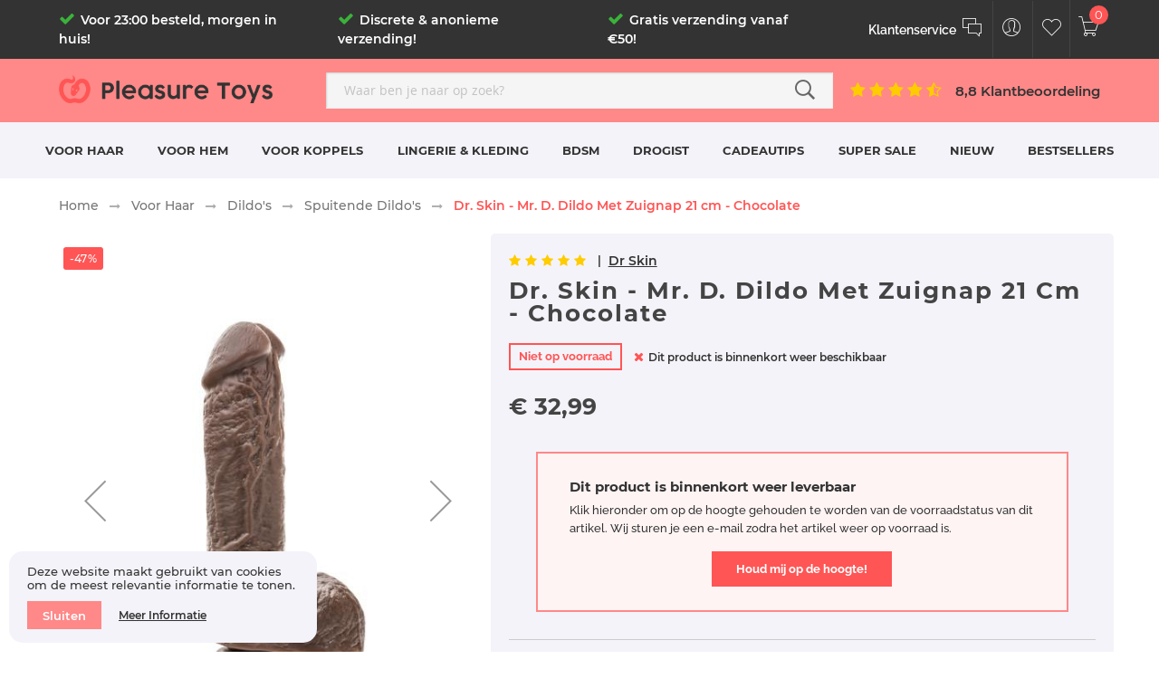

--- FILE ---
content_type: text/html; charset=UTF-8
request_url: https://pleasuretoys.nl/voor-haar/dildo-s/spuitende-dildo-s/dr-skin-dr-skin-mr-d-dildo-met-zuignap-21-cm-chocolate-07104
body_size: 39257
content:
<!doctype html>
<html lang="nl">
    <head prefix="og: http://ogp.me/ns# fb: http://ogp.me/ns/fb# product: http://ogp.me/ns/product#">
        <script>
    var BASE_URL = 'https://pleasuretoys.nl/';
    var require = {
        "baseUrl": "https://pleasuretoys.nl/static/frontend/PleasureToys/pleasureTheme/nl_NL"
    };
</script>
        <meta charset="utf-8"/>
<meta name="title" content="Dr. Skin - Mr. D. Dildo Met Zuignap 21 cm - Chocolate ❤️ PleasureToys.nl"/>
<meta name="description" content="Bestel Dr. Skin - Mr. D. Dildo Met Zuignap 21 cm - Chocolate goedkoop, anoniem &amp; snel! ✔ PleasureToys.nl ✔ Nergens anders goedoper!"/>
<meta name="keywords" content="Dr. Skin - Mr. D. Dildo Met Zuignap 21 cm - Chocolate"/>
<meta name="robots" content="INDEX,FOLLOW"/>
<meta name="viewport" content="width=device-width, initial-scale=1, maximum-scale=5.0, user-scalable=yes"/>
<meta name="format-detection" content="telephone=no"/>
<title>Dr. Skin - Mr. D. Dildo Met Zuignap 21 cm - Chocolate ❤️ PleasureToys.nl</title>
<link  rel="stylesheet" type="text/css"  media="all" href="https://pleasuretoys.nl/static/_cache/merged/221f82110a574e383952c5de57fd4b74.min.css" />
<link  rel="stylesheet" type="text/css"  media="screen and (min-width: 768px)" href="https://pleasuretoys.nl/static/frontend/PleasureToys/pleasureTheme/nl_NL/css/styles-l.min.css" />
<link  rel="stylesheet" type="text/css"  media="print" href="https://pleasuretoys.nl/static/frontend/PleasureToys/pleasureTheme/nl_NL/css/print.min.css" />
<script  type="text/javascript"  src="https://pleasuretoys.nl/static/frontend/PleasureToys/pleasureTheme/nl_NL/requirejs/require.min.js"></script>
<script  type="text/javascript"  src="https://pleasuretoys.nl/static/frontend/PleasureToys/pleasureTheme/nl_NL/requirejs-min-resolver.min.js"></script>
<script  type="text/javascript"  src="https://pleasuretoys.nl/static/frontend/PleasureToys/pleasureTheme/nl_NL/mage/requirejs/mixins.min.js"></script>
<script  type="text/javascript"  src="https://pleasuretoys.nl/static/frontend/PleasureToys/pleasureTheme/nl_NL/magepack/requirejs-config-common.min.js"></script>
<script  type="text/javascript"  src="https://pleasuretoys.nl/static/frontend/PleasureToys/pleasureTheme/nl_NL/magepack/requirejs-config-product.min.js"></script>
<script  type="text/javascript"  src="https://pleasuretoys.nl/static/frontend/PleasureToys/pleasureTheme/nl_NL/requirejs-config.min.js"></script>
<script  type="text/javascript"  src="https://pleasuretoys.nl/static/frontend/PleasureToys/pleasureTheme/nl_NL/mage/polyfill.min.js"></script>
<script  type="text/javascript"  src="https://pleasuretoys.nl/static/frontend/PleasureToys/pleasureTheme/nl_NL/Smile_ElasticsuiteTracker/js/tracking.min.js"></script>
<link rel="preload" as="font" crossorigin="anonymous" href="https://pleasuretoys.nl/static/frontend/PleasureToys/pleasureTheme/nl_NL/font/pe-icon-stroke/fonts/Pe-icon-7-stroke.woff" />
<link rel="preload" as="font" crossorigin="anonymous" href="https://pleasuretoys.nl/static/frontend/PleasureToys/pleasureTheme/nl_NL/font/webfont/fonts/Simple-Line-Icons.woff" />
<link rel="preload" as="font" crossorigin="anonymous" href="https://pleasuretoys.nl/static/frontend/PleasureToys/pleasureTheme/nl_NL/font/fontawesome/fonts/fontawesome-webfont.woff2" />
<link rel="preload" as="font" crossorigin="anonymous" href="https://pleasuretoys.nl/static/frontend/PleasureToys/pleasureTheme/nl_NL/fonts/opensans/regular/opensans-400.woff2" />
<link rel="preload" as="font" crossorigin="anonymous" href="https://pleasuretoys.nl/static/frontend/PleasureToys/pleasureTheme/nl_NL/fonts/Blank-Theme-Icons/Blank-Theme-Icons.woff2" />
<link  rel="canonical" href="https://pleasuretoys.nl/dr-skin-dr-skin-mr-d-dildo-met-zuignap-21-cm-chocolate-07104" />
<link  rel="icon" type="image/x-icon" href="https://pleasuretoys.nl/media/favicon/stores/1/Favicon.png" />
<link  rel="shortcut icon" type="image/x-icon" href="https://pleasuretoys.nl/media/favicon/stores/1/Favicon.png" />
<link rel="apple-touch-icon" sizes="152x152" href="https://pleasuretoys.nl/media/pleasureimage/favicon/apple-touch-icon.png">
<link rel="icon" type="image/png" sizes="32x32" href="https://pleasuretoys.nl/media/pleasureimage/favicon/favicon-32x32.png">
<link rel="icon" type="image/png" sizes="16x16" href="https://pleasuretoys.nl/media/pleasureimage/favicon/favicon-16x16.png">
<link rel="mask-icon" href="https://pleasuretoys.nl/media/pleasureimage/favicon/safari-pinned-tab.svg" color="#ff5555">
<link rel="shortcut icon" href="https://pleasuretoys.nl/media/pleasureimage/favicon/favicon.ico">
<meta name="theme-color" content="#1d1d1b">
<link rel="preconnect" href="https://www.googletagmanager.com">
<link rel="preconnect" href="https://www.google-analytics.com">
<link rel="preconnect" href="https://www.google.com">
<link rel="preconnect" href="https://www.gstatic.com">
<link rel="preconnect" href="https://www.googleadservices.com">
<meta property="og:locale" content="nl_NL">
<meta property="og:site_name" content="PleasureToys.nl">
<!-- Product Structured Data by Mageplaza SEO--><script type="application/ld+json">{
    "@context": "http:\/\/schema.org\/",
    "@type": "Product",
    "name": "Dr. Skin - Mr. D. Dildo Met Zuignap 21 cm - Chocolate",
    "description": "ProductbeschrijvingRealistisch designGeaderde schachtMet sterke zuignapGeschikt voor strap-on harnasMakkelijk schoon te makenOntdek de nieuwe realistische dildo uit de Dr Skin collectie van Blush. Deze dildo is perfect voor solo gebruik of in combinatie met een strap on harnas. Dankzij de sterke zuignap is de dildo op elk glad en plat oppervlak te plaatsen en kun je ook heerlijk handsfree genieten.Reinig de dildo na elk gebruik met lauwwarm water en een toycleaner.KleurBruinMerkDr SkinMaten & SpecificatiesAfmetingenMaximale diameter5 cmInvoerdiepte17.1 cmEigenschappenWaterproofJaStructuurAdersZuignapJaGeschikt voor Strap-onJaGeschikt glijmiddelWaterbasisSpecificatiesMateriaal100% PVCSKU855215007104Artikel nummerBL-15456Gewicht386 gramVerpakking28x12x6 cmLand van herkomstChinaBezorgen & Retouren{{widget type=\"Magento\\Cms\\Block\\Widget\\Block\" template=\"widget\/static_block\/default.phtml\" block_id=\"80\" type_name=\"CMS Static Block\"}}",
    "sku": "855215007104",
    "url": "https:\/\/pleasuretoys.nl\/dr-skin-dr-skin-mr-d-dildo-met-zuignap-21-cm-chocolate-07104",
    "image": "https:\/\/pleasuretoys.nl\/pub\/media\/catalog\/product\/d\/r\/dr-skin-mr-d-dildo-met-zuignap-21-cm-chocolate-bruin-28x12x6-base_2.jpg",
    "offers": {
        "@type": "Offer",
        "priceCurrency": "EUR",
        "price": 32.99,
        "itemOffered": 0,
        "availability": "http:\/\/schema.org\/OutOfStock",
        "url": "https:\/\/pleasuretoys.nl\/dr-skin-dr-skin-mr-d-dildo-met-zuignap-21-cm-chocolate-07104",
        "priceValidUntil": "2024-06-07 00:00:00"
    },
    "gtin13": "855215007104",
    "brand": {
        "@type": "Thing",
        "name": "Dr Skin"
    },
    "review": [
        {
            "@type": "Review",
            "author": "Anoniem"
        }
    ],
    "aggregateRating": {
        "@type": "AggregateRating",
        "bestRating": 100,
        "worstRating": 0,
        "ratingValue": "100",
        "reviewCount": "1"
    }
}</script>        
<!-- Google Tag Manager by MagePal -->
<script type="text/javascript">
    window.dataLayer = window.dataLayer || [];

</script>

<script type="text/x-magento-init">
    {
        "*": {
            "magepalGtmDatalayer": {
                "isCookieRestrictionModeEnabled": 1,
                "currentWebsite": 1,
                "cookieName": "user_allowed_save_cookie",
                "dataLayer": "dataLayer",
                "accountId": "GTM-NFJ3VJS",
                "data": [{"ecommerce":{"currencyCode":"EUR"},"pageType":"catalog_product_view","list":"detail"},{"event":"productPage","product":{"id":"77191","sku":"855215007104","parent_sku":"855215007104","product_type":"simple","name":"Dr. Skin - Mr. D. Dildo Met Zuignap 21 cm - Chocolate","price":27.26,"attribute_set_id":"4","path":"Voor Haar > Dildo's > Spuitende Dildo's > Dr. Skin - Mr. D. Dildo Met Zuignap 21 cm - Chocolate","category":"Spuitende Dildo's","image_url":"https:\/\/pleasuretoys.nl\/media\/catalog\/product\/d\/r\/dr-skin-mr-d-dildo-met-zuignap-21-cm-chocolate-bruin-28x12x6-base_2.jpg"}}],
                "isGdprEnabled": 0,
                "gdprOption": 0,
                "addJsInHeader": 0,
                "containerCode": ""
            }
        }
    }
</script>
<!-- End Google Tag Manager by MagePal -->

<link rel="prefetch" as="script" href="https://pleasuretoys.nl/static/frontend/PleasureToys/pleasureTheme/nl_NL/magepack/bundle-common.min.js"/>

<link rel="prefetch" as="script" href="https://pleasuretoys.nl/static/frontend/PleasureToys/pleasureTheme/nl_NL/magepack/bundle-product.min.js"/>

<script type="text/javascript">
require(['jquery','magiccart/slick','alothemes',]);
</script>

<meta property="og:type" content="product" />
<meta property="og:title"
      content="Dr. Skin - Mr. D. Dildo Met Zuignap 21 cm - Chocolate" />
<meta property="og:image"
      content="https://pleasuretoys.nl/media/catalog/product/cache/be447e4ee3be03dc8f2677ce410a77e6/d/r/dr-skin-mr-d-dildo-met-zuignap-21-cm-chocolate-bruin-28x12x6-base_2.jpg" />
<meta property="og:description"
      content="Bestel Dr. Skin - Mr. D. Dildo Met Zuignap 21 cm - Chocolate goedkoop, anoniem & snel! ✔ PleasureToys.nl ✔ Nergens anders goedoper!" />
<meta property="og:url" content="https://pleasuretoys.nl/dr-skin-dr-skin-mr-d-dildo-met-zuignap-21-cm-chocolate-07104" />
    <meta property="product:price:amount" content="32.99"/>
    <meta property="product:price:currency"
      content="EUR"/>
    </head>
    <body data-container="body"
          data-mage-init='{"loaderAjax": {}, "loader": { "icon": "https://pleasuretoys.nl/static/frontend/PleasureToys/pleasureTheme/nl_NL/images/loader-2.gif"}}'
        class="catalog-product-view product-dr-skin-dr-skin-mr-d-dildo-met-zuignap-21-cm-chocolate-07104 categorypath-voor-haar-dildo-s-spuitende-dildo-s category-spuitende-dildo-s page-layout-1column">
        
<!-- Google Tag Manager by MagePal -->
<noscript><iframe src="//www.googletagmanager.com/ns.html?id=GTM-NFJ3VJS"
height="0" width="0" style="display:none;visibility:hidden"></iframe></noscript>
<!-- End Google Tag Manager by MagePal -->

<script type="text/x-magento-init">
{
    "*": {
        "tigren/ajaxsuite"    : {"ajaxSuite":{"enabled":true,"popupTTL":null,"animation":"slide_right","backgroundColor":"#f4f3f9","headerSuccessColor":"#fff","headerErrorColor":"#fff","headerTextColor":"#fff","buttonTextColor":"#fff","buttonBackgroundColor":"#3bb23b"}}    }
}

</script><script type="text/x-magento-init">
{
    "*": {
        "tigren/ajaxToCart" : {"ajaxSuite":{"enabled":true,"popupTTL":null,"animation":"slide_right","backgroundColor":"#f4f3f9","headerSuccessColor":"#fff","headerErrorColor":"#fff","headerTextColor":"#fff","buttonTextColor":"#fff","buttonBackgroundColor":"#3bb23b"},"ajaxCart":{"addToCartUrl":"https:\/\/pleasuretoys.nl\/ajaxcart\/cart\/showPopup\/","addToCartInWishlistUrl":"https:\/\/pleasuretoys.nl\/ajaxcart\/wishlist\/showPopup\/","checkoutCartUrl":"https:\/\/pleasuretoys.nl\/checkout\/cart\/add\/","wishlistAddToCartUrl":"https:\/\/pleasuretoys.nl\/wishlist\/index\/cart\/","addToCartButtonSelector":"button.tocart"}}    }
}
</script>
<script>
    window.ajaxCartLoaderOptions = {"icon":"https:\/\/pleasuretoys.nl\/static\/frontend\/PleasureToys\/pleasureTheme\/nl_NL\/images\/loader-1.gif","texts":{"loaderText":"Bezig met laden...","imgAlt":"Bezig met laden..."}};
</script>
<script type="text/x-magento-init">
    {
        "*": {
            "mage/cookies": {
                "expires": null,
                "path": "\u002F",
                "domain": ".pleasuretoys.nl",
                "secure": false,
                "lifetime": "2678400"
            }
        }
    }
</script>
    <noscript>
        <div class="message global noscript">
            <div class="content">
                <p>
                    <strong>JavaScript lijkt te zijn uitgeschakeld in uw browser.</strong>
                    <span>Voor de beste gebruikerservaring, zorg ervoor dat javascript ingeschakeld is voor uw browser.</span>
                </p>
            </div>
        </div>
    </noscript>
    <div role="alertdialog"
         tabindex="-1"
         class="message global cookie"
         id="notice-cookie-block"
         style="display: none;">
        <div role="document" class="content" tabindex="0">
            <p>
                <span>Deze website maakt gebruikt van cookies om de meest relevantie informatie te tonen.</span>
            </p>
            <div class="actions">
                <button id="btn-cookie-allow" class="action allow primary">
                    <span>Sluiten</span>
                </button>
                <button id="btn-cookie-allow-info" class="action allow primary">
                    <span>
                        <a href="https://pleasuretoys.nl/klantenservice/veiligheid/cookie-beleid">Meer informatie</a>
                    </span>
                </button>
            </div>
        </div>
    </div>
    <script type="text/x-magento-init">
        {
            "#notice-cookie-block": {
                "cookieNotices": {
                    "cookieAllowButtonSelector": "#btn-cookie-allow",
                    "cookieName": "user_allowed_save_cookie",
                    "cookieValue": {"1":1},
                    "cookieLifetime": 31536000,
                    "noCookiesUrl": "https\u003A\u002F\u002Fpleasuretoys.nl\u002Fcookie\u002Findex\u002FnoCookies\u002F"
                }
            }
        }
    </script>

<script>
    window.cookiesConfig = window.cookiesConfig || {};
    window.cookiesConfig.secure = false;
</script>
<script>
    require.config({
        map: {
            '*': {
                wysiwygAdapter: 'mage/adminhtml/wysiwyg/tiny_mce/tinymce4Adapter'
            }
        }
    });
</script>
<div class="page-wrapper"><header class="page-header alothemes header ptheader">
    <div class="header-top ptheader-top header-sticker">
        <div class="container">
            <div class="row">
                <div class="top-left col-xs-0 col-sm-0 col-md-9 col-lg-9">
                    <span data-action="toggle-nav" class="action nav-toggle"><em>Menu</em></span>
                    <span class="header-speerpunten">
                        <div class="item">
                            <em class="fa fa-check speerpunten-icon"></em>
                            <span class="speerpunten-tekst">
                                <a href="https://pleasuretoys.nl/klantenservice/verzending/levertijd">Voor 23:00 besteld, morgen in huis!</a>
                            </span>
                        </div>
                        <div class="item">
                            <em class="fa fa-check speerpunten-icon"></em>
                            <span class="speerpunten-tekst">
                                <a href="https://pleasuretoys.nl/klantenservice/discretie/discrete-verzending">Discrete & anonieme verzending!</a>
                            </span>
                        </div>
                        <div class="item">
                            <em class="fa fa-check speerpunten-icon"></em>
                            <span class="speerpunten-tekst">
                                <a href="https://pleasuretoys.nl/klantenservice/verzending/verzendkosten">Gratis verzending vanaf €50!</a>
                            </span>
                        </div>
                    </span>
                </div>
                <div class="top-right col-xs-12 col-sm-12 col-md-3 col-lg-3">
                    <div class="top-header-logo">
                        <a href="https://pleasuretoys.nl/" title="PleasureToys.nl Logo" aria-label="store logo">
                            <img src="https://pleasuretoys.nl/media/pleasureimage/logo/pt-logo-wit.png" title="PleasureToys.nl Logo" alt="PleasureToys.nl Logo" loading="lazy" class="cls-img" width="243" height="32" onload="this.style.opacity=1">
                        </a>
                    </div>
                    <div class="top-header-logo-mobile" style="display: none;">
                        <a href="https://pleasuretoys.nl/" title="PleasureToys.nl Logo" aria-label="store logo">
                            <img src="https://pleasuretoys.nl/media/pleasureimage/logo/pt-logo-small.png" title="PleasureToys.nl Logo" alt="PleasureToys.nl Logo" loading="lazy" class="cls-img" width="42" height="38" onload="this.style.opacity=1">
                        </a>
                    </div>
                    <div class="header-setting">
                        <div class="top-links">
                             <ul class="header links"><li class="ptheader-klantenservice">
    <a href="https://pleasuretoys.nl/klantenservice" aria-label="Klantenservice"><span class="klantenservice-label">Klantenservice</span><span class="pe-7s-chat icons"></span></a>
</li>
<li class="authorization-link ptheader-login" data-label="of">
    <a aria-label="Customer Menu Toggle" href="https://pleasuretoys.nl/customer/account/login/referer/aHR0cHM6Ly9wbGVhc3VyZXRveXMubmwvdm9vci1oYWFyL2RpbGRvLXMvc3B1aXRlbmRlLWRpbGRvLXMvZHItc2tpbi1kci1za2luLW1yLWQtZGlsZG8tbWV0LXp1aWduYXAtMjEtY20tY2hvY29sYXRlLTA3MTA0/"><span class="pe-7s-user icons"></span></a>
</li>
<li class="ptheader-wishlist">
    <a href="https://pleasuretoys.nl/wishlist" aria-label="Customer Wishlist"><span class="pe-7s-like icons"></span></a>
</li>
</ul>                        </div>
                    </div>
                    <div class="content-cart ptheader-minicart">
                        
<div data-block="minicart" class="minicart-wrapper">
    <a class="action showcart" href="https://pleasuretoys.nl/checkout/cart/"
       data-bind="scope: 'minicart_content'">
		<span class="pe-7s-cart icons">
            <!--<span class="text"></span-->
            <span class="counter qty empty"
                  data-bind="css: { empty: !!getCartParam('summary_count') == false && !isLoading() }, blockLoader: isLoading">
                <!-- ko if: getCartParam('summary_count') -->
                    <span class="counter-number"><!-- ko text: getCartParam('summary_count') --><!-- /ko --></span>
                <!-- /ko -->
                <!-- ko ifnot: getCartParam('summary_count') -->
                    <span class="counter-number">0</span>
                <!-- /ko -->
                <span class="counter-label">
    			item(s) -
                <!-- ko if: getCartParam('summary_count') -->
                    <!-- ko text: getCartParam('summary_count') --><!-- /ko -->
                    <!-- ko i18n: 'items' --><!-- /ko -->
                <!-- /ko -->
                </span>
            </span>
        </span>
    </a>
            <div class="block block-minicart empty"
             data-role="dropdownDialog"
             data-mage-init='{"dropdownDialog":{
                "appendTo":"[data-block=minicart]",
                "triggerTarget":".showcart",
                "timeout": "1000",
                "closeOnMouseLeave": false,
                "closeOnEscape": true,
                "triggerClass":"active",
                "parentClass":"active",
                "buttons":[]}}'>
            <div id="minicart-content-wrapper" data-bind="scope: 'minicart_content'">
                <!-- ko template: getTemplate() --><!-- /ko -->
            </div>
                    </div>
        <script>
        window.checkout = {"shoppingCartUrl":"https:\/\/pleasuretoys.nl\/checkout\/cart\/","checkoutUrl":"https:\/\/pleasuretoys.nl\/checkout\/","updateItemQtyUrl":"https:\/\/pleasuretoys.nl\/checkout\/sidebar\/updateItemQty\/","removeItemUrl":"https:\/\/pleasuretoys.nl\/checkout\/sidebar\/removeItem\/","imageTemplate":"Magento_Catalog\/product\/image_with_borders","baseUrl":"https:\/\/pleasuretoys.nl\/","minicartMaxItemsVisible":1,"websiteId":"1","maxItemsToDisplay":25,"storeId":"1","storeGroupId":"1","customerLoginUrl":"https:\/\/pleasuretoys.nl\/customer\/account\/login\/referer\/aHR0cHM6Ly9wbGVhc3VyZXRveXMubmwvdm9vci1oYWFyL2RpbGRvLXMvc3B1aXRlbmRlLWRpbGRvLXMvZHItc2tpbi1kci1za2luLW1yLWQtZGlsZG8tbWV0LXp1aWduYXAtMjEtY20tY2hvY29sYXRlLTA3MTA0\/","isRedirectRequired":false,"autocomplete":"off","captcha":{"user_login":{"isCaseSensitive":false,"imageHeight":50,"imageSrc":"","refreshUrl":"https:\/\/pleasuretoys.nl\/captcha\/refresh\/","isRequired":false,"timestamp":1768673112}}};
    </script>
    <script type="text/x-magento-init">
    {
        "[data-block='minicart']": {
            "Magento_Ui/js/core/app": {"components":{"minicart_content":{"children":{"subtotal.container":{"children":{"subtotal":{"children":{"subtotal.totals":{"config":{"display_cart_subtotal_incl_tax":1,"display_cart_subtotal_excl_tax":0,"template":"Magento_Tax\/checkout\/minicart\/subtotal\/totals"},"children":{"subtotal.totals.msrp":{"component":"Magento_Msrp\/js\/view\/checkout\/minicart\/subtotal\/totals","config":{"displayArea":"minicart-subtotal-hidden","template":"Magento_Msrp\/checkout\/minicart\/subtotal\/totals"}}},"component":"Magento_Tax\/js\/view\/checkout\/minicart\/subtotal\/totals"}},"component":"uiComponent","config":{"template":"Magento_Checkout\/minicart\/subtotal"}}},"component":"uiComponent","config":{"displayArea":"subtotalContainer"}},"item.renderer":{"component":"uiComponent","config":{"displayArea":"defaultRenderer","template":"Magento_Checkout\/minicart\/item\/default"},"children":{"item.image":{"component":"Magento_Catalog\/js\/view\/image","config":{"template":"Magento_Catalog\/product\/image","displayArea":"itemImage"}},"checkout.cart.item.price.sidebar":{"component":"uiComponent","config":{"template":"Magento_Checkout\/minicart\/item\/price","displayArea":"priceSidebar"}}}},"extra_info":{"component":"uiComponent","config":{"displayArea":"extraInfo"}},"promotion":{"component":"uiComponent","config":{"displayArea":"promotion"}}},"config":{"itemRenderer":{"default":"defaultRenderer","simple":"defaultRenderer","virtual":"defaultRenderer"},"template":"Magento_Checkout\/minicart\/content"},"component":"Magento_Checkout\/js\/view\/minicart"}},"types":[]}        },
        "*": {
            "Magento_Ui/js/block-loader": "https://pleasuretoys.nl/static/frontend/PleasureToys/pleasureTheme/nl_NL/images/loader-1.gif"
        }
    }
    </script>
</div>

                    </div>
                </div>
            </div>
        </div>
    </div>
<!--     <div class="ptheader-campaign">
        <div class="container">
            <div class="row">
                <div class="campaign-content">
                    <span class="campaign-label">Tot 75% Black Friday korting</span>
                    <span class="campaign-delimiter"><i class="fa fa-check" aria-hidden="true"></i></span>
                    <span class="campaign-code">Extra 10% Korting met code <a href="https://pleasuretoys.nl/checkout/cart">PLEASURE-BF23</a></span>
                </div>
            </div>
        </div>
    </div> -->
    <div class="ptheader-middle">
        <div class="container">
            <div class="row">
                <div class="middle-left col-md-3 col-lg-3">
                    <a href="https://pleasuretoys.nl/" title="PleasureToys.nl Logo" aria-label="store logo">
                        <img src="https://pleasuretoys.nl/media/pleasureimage/logo/pt-logo.png" title="PleasureToys.nl Logo" alt="PleasureToys.nl Logo" loading="lazy" class="cls-img" width="251" height="31" onload="this.style.opacity=1">
                    </a>
                </div>
                <div class="middle-middle col-xs-12 col-sm-7 col-md-5 col-lg-6">
                    <div class="header-setting content-seach">
                         <div class="search-area header-search">
                             
<div class="block block-search ptheader-minisearch">
    <div class="block block-content">
        <form class="form minisearch" id="search_mini_form" action="https://pleasuretoys.nl/catalogsearch/result/" method="get">
            <div class="field search">
                <div class="control">
                    <input id="search"
                           type="text"
                           name="q"
                           value=""
                           placeholder="Waar ben je naar op zoek?"
                           class="input-text"
                           maxlength="128"
                           role="combobox"
                           aria-haspopup="false"
                           aria-autocomplete="both"
                           aria-expanded="false"
                           autocomplete="off"
                           data-block="autocomplete-form"/>
                    <div class="actions">
                        <button type="submit" title="Zoeken" class="action search">
                          <span class="pe-7s-search icons"></span>
                        </button>
                    </div>
                    <div id="search_autocomplete" class="search-autocomplete"></div>
                                    </div>
            </div>
        </form>
    </div>
</div>
<script type="text/x-magento-init">
{
    "#search" :
    {
        "quickSearch" :
        {
            "formSelector":"#search_mini_form",
            "url":"https://pleasuretoys.nl/search/ajax/suggest/",
            "destinationSelector":"#search_autocomplete",
            "templates": {"term":{"title":"Search terms","template":"Smile_ElasticsuiteCore\/autocomplete\/term"},"product":{"title":"Producten","template":"Smile_ElasticsuiteCatalog\/autocomplete\/product"},"category":{"title":"Categorie\u00ebn","template":"Smile_ElasticsuiteCatalog\/autocomplete\/category"},"product_attribute":{"title":"Attributen","template":"Smile_ElasticsuiteCore\/autocomplete\/term","titleRenderer":"Smile_ElasticsuiteCatalog\/js\/autocomplete\/product-attribute"}},
            "priceFormat" : {"pattern":"\u20ac\u00a0%s","precision":2,"requiredPrecision":2,"decimalSymbol":",","groupSymbol":".","groupLength":3,"integerRequired":false},
            "minSearchLength" : 2        }
    }
}
</script>
                         </div>
                    </div>
                </div>
                <div class="middle-right col-sm-5 col-md-4 col-lg-3">
                    <a href="https://nl.trustpilot.com/review/pleasuretoys.nl" title="8,8 Klantbeoordeling" alt="8,8 Klantbeoordeling" target="_blank" rel="nofollow noopener noreferrer">
                        <span>
                            <em class="fa fa-star"></em><em class="fa fa-star"></em><em class="fa fa-star"></em><em class="fa fa-star"></em><em class="fa fa-star-half-o"></em>
                        </span>
                    </a>
                    <a href="https://nl.trustpilot.com/review/pleasuretoys.nl" title="8,8 Klantbeoordeling" alt="8,8 Klantbeoordeling" target="_blank" rel="nofollow noopener noreferrer">
                        <span>8,8 Klantbeoordeling</span>
                    </a>
                </div>
            </div>
        </div>
    </div>
    <div class="ptheader-bottom">
        <div class="container">
            <div class="row">
                <div class="header-menu">
                        <div class="sections nav-sections">
                <div class="section-items nav-sections-items"
             data-mage-init='{"tabs":{"openedState":"active"}}'>
                                            <div class="section-item-title nav-sections-item-title"
                     data-role="collapsible">
                    <a class="nav-sections-item-switch"
                       data-toggle="switch" href="#store.menu">
                        Menu                    </a>
                </div>
                <div class="section-item-content nav-sections-item-content"
                     id="store.menu"
                     data-role="content">
                    <nav class="navigation mean-nav navigation-mobile" role="navigation" data-action="navigation">
	<div class="mob-menu-title">
		<img onload="this.style.opacity=1" style="display: inline-block;" width="34" height="31" class="cls-img" src="https://pleasuretoys.nl/media/pleasureimage/logo/pt-logo-small.png" title="PleasureToys.nl Logo" alt="PleasureToys.nl Logo" />
		<span class="mob-menu-label">Waar ben je naar op zoek?</span>
		<span data-action="toggle-nav" class="mob-menu-close"><i class="fa fa-times" aria-hidden="true"></i></span>
	</div>
	<ul class="nav-mobile" data-mage-init='{"menu":{"responsive":true, "expanded":true, "position":{"my":"left top","at":"left bottom"}}}'>
		<li class="level0 category-item level-top cat nav-1 has-active active hasChild parent"><a class="level-top" href="https://pleasuretoys.nl/voor-haar"><span>Voor Haar</span><span class="boder-menu"></span></a><ul class="submenu"><li class="level1 category-item nav-1-1 "><a href="https://pleasuretoys.nl/voor-haar/vibrators"><span>Vibrators</span></a><ul class="level1 submenu"><li class="level2 category-item nav-1-1-1"><a href="https://pleasuretoys.nl/voor-haar/vibrators/normale-vibrators"><span>Normale Vibrators</span></a>
</li><li class="level2 category-item nav-1-1-2"><a href="https://pleasuretoys.nl/voor-haar/vibrators/realistische-vibrators"><span>Realistische Vibrators</span></a>
</li><li class="level2 category-item nav-1-1-3"><a href="https://pleasuretoys.nl/voor-haar/vibrators/g-spot-vibrators"><span>G-Spot Vibrators</span></a>
</li><li class="level2 category-item nav-1-1-4"><a href="https://pleasuretoys.nl/voor-haar/vibrators/bullet-vibrators"><span>Bullet Vibrators</span></a>
</li><li class="level2 category-item nav-1-1-5"><a href="https://pleasuretoys.nl/voor-haar/vibrators/wand-vibrators"><span>Wand Vibrators</span></a>
</li><li class="level2 category-item nav-1-1-6"><a href="https://pleasuretoys.nl/voor-haar/vibrators/anale-vibrators"><span>Anale Vibrators</span></a>
</li><li class="level2 category-item nav-1-1-7"><a href="https://pleasuretoys.nl/voor-haar/vibrators/clitoris-vibrators"><span>Clitoris Vibrators</span></a>
</li><li class="level2 category-item nav-1-1-8"><a href="https://pleasuretoys.nl/voor-haar/vibrators/siliconen-vibrators"><span>Siliconen Vibrators</span></a>
</li><li class="level2 category-item nav-1-1-9"><a href="https://pleasuretoys.nl/voor-haar/vibrators/mini-vibrators"><span>Mini Vibrators</span></a>
</li><li class="level2 category-item nav-1-1-10"><a href="https://pleasuretoys.nl/voor-haar/vibrators/tarzan-vibrators"><span>Tarzan Vibrators</span></a>
</li><li class="level2 category-item nav-1-1-11"><a href="https://pleasuretoys.nl/voor-haar/vibrators/waterdichte-vibrators"><span>Waterdichte Vibrators</span></a>
</li><li class="level2 category-item nav-1-1-12"><a href="https://pleasuretoys.nl/voor-haar/vibrators/grote-vibrators"><span>Grote Vibrators</span></a>
</li><li class="level2 category-item nav-1-1-13"><a href="https://pleasuretoys.nl/voor-haar/vibrators/afstandbestuurbare-vibrators"><span>Afstandbestuurbare Vibrators</span></a>
</li><li class="level2 category-item nav-1-1-14"><a href="https://pleasuretoys.nl/voor-haar/vibrators/wand-vibrators-opzetstukken"><span>Wand Vibrators Opzetstukken</span></a>
</li><li class="level2 category-item nav-1-1-15"><a href="https://pleasuretoys.nl/voor-haar/vibrators/alle-vibrators"><span>Alle Vibrators</span></a>
</li></ul></li><li class="level1 category-item nav-1-2 has-active active"><a href="https://pleasuretoys.nl/voor-haar/dildo-s"><span>Dildo's</span></a><ul class="level1 submenu"><li class="level2 category-item nav-1-2-1"><a href="https://pleasuretoys.nl/voor-haar/dildo-s/realistische-dildo-s"><span>Realistische Dildo's</span></a>
</li><li class="level2 category-item nav-1-2-2"><a href="https://pleasuretoys.nl/voor-haar/dildo-s/kleine-dildo-s"><span>Kleine Dildo's</span></a>
</li><li class="level2 category-item nav-1-2-3"><a href="https://pleasuretoys.nl/voor-haar/dildo-s/grote-dildo-s"><span>Grote Dildo's</span></a>
</li><li class="level2 category-item nav-1-2-4"><a href="https://pleasuretoys.nl/voor-haar/dildo-s/anale-dildo-s"><span>Anale Dildo's</span></a>
</li><li class="level2 category-item nav-1-2-5"><a href="https://pleasuretoys.nl/voor-haar/dildo-s/dubbele-dildo-s"><span>Dubbele Dildo's</span></a>
</li><li class="level2 category-item nav-1-2-6"><a href="https://pleasuretoys.nl/voor-haar/dildo-s/glazen-dildo-s"><span>Glazen Dildo's</span></a>
</li><li class="level2 category-item nav-1-2-7"><a href="https://pleasuretoys.nl/voor-haar/dildo-s/metalen-dildo-s"><span>Metalen Dildo's</span></a>
</li><li class="level2 category-item nav-1-2-8"><a href="https://pleasuretoys.nl/voor-haar/dildo-s/dildo-s-met-zuignap"><span>Dildo's met Zuignap</span></a>
</li><li class="level2 category-item nav-1-2-9active"><a href="https://pleasuretoys.nl/voor-haar/dildo-s/spuitende-dildo-s"><span>Spuitende Dildo's</span></a>
</li><li class="level2 category-item nav-1-2-10"><a href="https://pleasuretoys.nl/voor-haar/dildo-s/opblaasbare-dildo-s"><span>Opblaasbare Dildo's</span></a>
</li><li class="level2 category-item nav-1-2-11"><a href="https://pleasuretoys.nl/voor-haar/dildo-s/voorbinddildo-s"><span>Voorbinddildo's</span></a>
</li><li class="level2 category-item nav-1-2-12"><a href="https://pleasuretoys.nl/voor-haar/dildo-s/alle-dildo-s"><span>Alle Dildo's</span></a>
</li></ul></li><li class="level1 category-item nav-1-3 "><a href="https://pleasuretoys.nl/voor-haar/anale-toys"><span>Anale Toys</span></a><ul class="level1 submenu"><li class="level2 category-item nav-1-3-1"><a href="https://pleasuretoys.nl/voor-haar/anale-toys/normale-buttplugs"><span>Normale Buttplugs</span></a>
</li><li class="level2 category-item nav-1-3-2"><a href="https://pleasuretoys.nl/voor-haar/anale-toys/vibrerende-buttplugs"><span>Vibrerende Buttplugs</span></a>
</li><li class="level2 category-item nav-1-3-3"><a href="https://pleasuretoys.nl/voor-haar/anale-toys/metalen-buttplugs"><span>Metalen Buttplugs</span></a>
</li><li class="level2 category-item nav-1-3-4"><a href="https://pleasuretoys.nl/voor-haar/anale-toys/grote-buttplugs"><span>Grote Buttplugs</span></a>
</li><li class="level2 category-item nav-1-3-5"><a href="https://pleasuretoys.nl/voor-haar/anale-toys/buttplug-sets"><span>Buttplug Sets</span></a>
</li><li class="level2 category-item nav-1-3-6"><a href="https://pleasuretoys.nl/voor-haar/anale-toys/buttplugs-met-diamant"><span>Buttplugs met Diamant</span></a>
</li><li class="level2 category-item nav-1-3-7"><a href="https://pleasuretoys.nl/voor-haar/anale-toys/buttplugs-met-staart"><span>Buttplugs met Staart</span></a>
</li><li class="level2 category-item nav-1-3-8"><a href="https://pleasuretoys.nl/voor-haar/anale-toys/glazen-buttplugs"><span>Glazen Buttplugs</span></a>
</li><li class="level2 category-item nav-1-3-9"><a href="https://pleasuretoys.nl/voor-haar/anale-toys/opblaasbare-buttplugs"><span>Opblaasbare Buttplugs</span></a>
</li><li class="level2 category-item nav-1-3-10"><a href="https://pleasuretoys.nl/voor-haar/anale-toys/anaal-kettingen"><span>Anaal Kettingen</span></a>
</li><li class="level2 category-item nav-1-3-11"><a href="https://pleasuretoys.nl/voor-haar/anale-toys/alle-anale-toys"><span>Alle Anale Toys</span></a>
</li></ul></li><li class="level1 category-item nav-1-4 "><a href="https://pleasuretoys.nl/voor-haar/eitjes-balletjes"><span>Eitjes & Balletjes</span></a><ul class="level1 submenu"><li class="level2 category-item nav-1-4-1"><a href="https://pleasuretoys.nl/voor-haar/eitjes-balletjes/vagina-balletjes"><span>Vagina Balletjes</span></a>
</li><li class="level2 category-item nav-1-4-2"><a href="https://pleasuretoys.nl/voor-haar/eitjes-balletjes/vibrerende-eitjes"><span>Vibrerende Eitjes</span></a>
</li><li class="level2 category-item nav-1-4-3"><a href="https://pleasuretoys.nl/voor-haar/eitjes-balletjes/eitjes-met-afstandsbedieng"><span>Eitjes met Afstandsbedieng</span></a>
</li><li class="level2 category-item nav-1-4-4"><a href="https://pleasuretoys.nl/voor-haar/eitjes-balletjes/kegel-ballen"><span>Kegel Ballen</span></a>
</li><li class="level2 category-item nav-1-4-5"><a href="https://pleasuretoys.nl/voor-haar/eitjes-balletjes/ben-wa-ballen"><span>Ben Wa Ballen</span></a>
</li><li class="level2 category-item nav-1-4-6"><a href="https://pleasuretoys.nl/voor-haar/eitjes-balletjes/vingerspeeltjes"><span>Vingerspeeltjes</span></a>
</li><li class="level2 category-item nav-1-4-7"><a href="https://pleasuretoys.nl/voor-haar/eitjes-balletjes/vibrerende-slipjes"><span>Vibrerende Slipjes</span></a>
</li><li class="level2 category-item nav-1-4-8"><a href="https://pleasuretoys.nl/voor-haar/eitjes-balletjes/alle-eitjes-balletjes"><span>Alle Eitjes & Balletjes</span></a>
</li></ul></li><li class="level1 category-item nav-1-5 "><a href="https://pleasuretoys.nl/voor-haar/tepel-toys"><span>Tepel Toys</span></a><ul class="level1 submenu"><li class="level2 category-item nav-1-5-1"><a href="https://pleasuretoys.nl/voor-haar/tepel-toys/tepel-klemmen"><span>Tepel Klemmen</span></a>
</li><li class="level2 category-item nav-1-5-2"><a href="https://pleasuretoys.nl/voor-haar/tepel-toys/tepel-zuigers"><span>Tepel Zuigers</span></a>
</li><li class="level2 category-item nav-1-5-3"><a href="https://pleasuretoys.nl/voor-haar/tepel-toys/borstpompen"><span>Borstpompen</span></a>
</li><li class="level2 category-item nav-1-5-4"><a href="https://pleasuretoys.nl/voor-haar/tepel-toys/ben-wa-balletjes"><span>Ben-Wa Balletjes</span></a>
</li><li class="level2 category-item nav-1-5-5"><a href="https://pleasuretoys.nl/voor-haar/tepel-toys/alle-tepel-toys"><span>Alle Tepel Toys</span></a>
</li></ul></li><li class="level1 category-item nav-1-6 "><a href="https://pleasuretoys.nl/voor-haar/drogist-voor-vrouwen"><span>Drogist voor Vrouwen</span></a><ul class="level1 submenu"><li class="level2 category-item nav-1-6-1"><a href="https://pleasuretoys.nl/voor-haar/drogist-voor-vrouwen/glijmiddel"><span>Glijmiddel</span></a>
</li><li class="level2 category-item nav-1-6-2"><a href="https://pleasuretoys.nl/voor-haar/drogist-voor-vrouwen/lustopwekkers"><span>Lustopwekkers</span></a>
</li><li class="level2 category-item nav-1-6-3"><a href="https://pleasuretoys.nl/voor-haar/drogist-voor-vrouwen/massage-olie"><span>Massage Olie</span></a>
</li><li class="level2 category-item nav-1-6-4"><a href="https://pleasuretoys.nl/voor-haar/drogist-voor-vrouwen/massage-kaarsen"><span>Massage Kaarsen</span></a>
</li><li class="level2 category-item nav-1-6-5"><a href="https://pleasuretoys.nl/voor-haar/drogist-voor-vrouwen/parfum-feromonen"><span>Parfum & Feromonen</span></a>
</li><li class="level2 category-item nav-1-6-6"><a href="https://pleasuretoys.nl/voor-haar/drogist-voor-vrouwen/alle-drogist-voor-vrouwen"><span>Alle Drogist voor Vrouwen</span></a>
</li></ul></li><li class="level1 category-item nav-1-7 "><a href="https://pleasuretoys.nl/voor-haar/verzorging"><span>Verzorging</span></a><ul class="level1 submenu"><li class="level2 category-item nav-1-7-1"><a href="https://pleasuretoys.nl/voor-haar/verzorging/intieme-douches"><span>Intieme Douches</span></a>
</li><li class="level2 category-item nav-1-7-2"><a href="https://pleasuretoys.nl/voor-haar/verzorging/tampons"><span>Tampons</span></a>
</li><li class="level2 category-item nav-1-7-3"><a href="https://pleasuretoys.nl/voor-haar/verzorging/verstrakkende-gel"><span>Verstrakkende Gel</span></a>
</li><li class="level2 category-item nav-1-7-4"><a href="https://pleasuretoys.nl/voor-haar/verzorging/scheren-ontharing"><span>Scheren & Ontharing</span></a>
</li><li class="level2 category-item nav-1-7-5"><a href="https://pleasuretoys.nl/voor-haar/verzorging/alle-verzorging"><span>Alle Verzorging</span></a>
</li></ul></li></ul></li>
<li class="level0 category-item level-top cat nav-2  hasChild parent"><a class="level-top" href="https://pleasuretoys.nl/voor-hem"><span>Voor Hem</span><span class="boder-menu"></span></a><ul class="submenu"><li class="level1 category-item nav-2-1 "><a href="https://pleasuretoys.nl/voor-hem/masturbators"><span>Masturbators</span></a><ul class="level1 submenu"><li class="level2 category-item nav-2-1-1"><a href="https://pleasuretoys.nl/voor-hem/masturbators/sleeve-masturbators"><span>Sleeve Masturbators</span></a>
</li><li class="level2 category-item nav-2-1-2"><a href="https://pleasuretoys.nl/voor-hem/masturbators/kunst-vagina-s"><span>Kunst Vagina's</span></a>
</li><li class="level2 category-item nav-2-1-3"><a href="https://pleasuretoys.nl/voor-hem/masturbators/elektrische-masturbators"><span>Elektrische Masturbators</span></a>
</li><li class="level2 category-item nav-2-1-4"><a href="https://pleasuretoys.nl/voor-hem/masturbators/anus-masturbators"><span>Anus Masturbators</span></a>
</li><li class="level2 category-item nav-2-1-5"><a href="https://pleasuretoys.nl/voor-hem/masturbators/mond-masturbators"><span>Mond Masturbators</span></a>
</li><li class="level2 category-item nav-2-1-6"><a href="https://pleasuretoys.nl/voor-hem/masturbators/mega-masturbators"><span>Mega Masturbators</span></a>
</li><li class="level2 category-item nav-2-1-7"><a href="https://pleasuretoys.nl/voor-hem/masturbators/pocket-pussy-s"><span>Pocket Pussy's</span></a>
</li><li class="level2 category-item nav-2-1-8"><a href="https://pleasuretoys.nl/voor-hem/masturbators/alle-masturbators"><span>Alle Masturbators</span></a>
</li></ul></li><li class="level1 category-item nav-2-2 "><a href="https://pleasuretoys.nl/voor-hem/buttpluggen"><span>Buttpluggen</span></a><ul class="level1 submenu"><li class="level2 category-item nav-2-2-1"><a href="https://pleasuretoys.nl/voor-hem/buttpluggen/normale-buttpluggen"><span>Normale Buttpluggen</span></a>
</li><li class="level2 category-item nav-2-2-2"><a href="https://pleasuretoys.nl/voor-hem/buttpluggen/vibrerende-buttpluggen"><span>Vibrerende Buttpluggen</span></a>
</li><li class="level2 category-item nav-2-2-3"><a href="https://pleasuretoys.nl/voor-hem/buttpluggen/metalen-buttpluggen"><span>Metalen Buttpluggen</span></a>
</li><li class="level2 category-item nav-2-2-4"><a href="https://pleasuretoys.nl/voor-hem/buttpluggen/grote-buttpluggen"><span>Grote Buttpluggen</span></a>
</li><li class="level2 category-item nav-2-2-5"><a href="https://pleasuretoys.nl/voor-hem/buttpluggen/buttplug-sets"><span>Buttplug Sets</span></a>
</li><li class="level2 category-item nav-2-2-6"><a href="https://pleasuretoys.nl/voor-hem/buttpluggen/buttpluggen-met-diamant"><span>Buttpluggen met Diamant</span></a>
</li><li class="level2 category-item nav-2-2-7"><a href="https://pleasuretoys.nl/voor-hem/buttpluggen/buttpluggen-met-staart"><span>Buttpluggen met Staart</span></a>
</li><li class="level2 category-item nav-2-2-8"><a href="https://pleasuretoys.nl/voor-hem/buttpluggen/glazen-buttpluggen"><span>Glazen Buttpluggen</span></a>
</li><li class="level2 category-item nav-2-2-9"><a href="https://pleasuretoys.nl/voor-hem/buttpluggen/holle-buttpluggen"><span>Holle Buttpluggen</span></a>
</li><li class="level2 category-item nav-2-2-10"><a href="https://pleasuretoys.nl/voor-hem/buttpluggen/opblaasbare-buttpluggen"><span>Opblaasbare Buttpluggen</span></a>
</li><li class="level2 category-item nav-2-2-11"><a href="https://pleasuretoys.nl/voor-hem/buttpluggen/anale-kettingen"><span>Anale Kettingen</span></a>
</li><li class="level2 category-item nav-2-2-12"><a href="https://pleasuretoys.nl/voor-hem/buttpluggen/alle-buttpluggen"><span>Alle Buttpluggen</span></a>
</li></ul></li><li class="level1 category-item nav-2-3 "><a href="https://pleasuretoys.nl/voor-hem/pompen-sleeves"><span>Pompen & Sleeves</span></a><ul class="level1 submenu"><li class="level2 category-item nav-2-3-1"><a href="https://pleasuretoys.nl/voor-hem/pompen-sleeves/penis-sleeves"><span>Penis Sleeves</span></a>
</li><li class="level2 category-item nav-2-3-2"><a href="https://pleasuretoys.nl/voor-hem/pompen-sleeves/sleeve-masturbators"><span>Sleeve Masturbators</span></a>
</li><li class="level2 category-item nav-2-3-3"><a href="https://pleasuretoys.nl/voor-hem/pompen-sleeves/penispompen"><span>Penispompen</span></a>
</li><li class="level2 category-item nav-2-3-4"><a href="https://pleasuretoys.nl/voor-hem/pompen-sleeves/hand-penispompen"><span>Hand Penispompen</span></a>
</li><li class="level2 category-item nav-2-3-5"><a href="https://pleasuretoys.nl/voor-hem/pompen-sleeves/vacuum-pompen"><span>Vacuüm Pompen</span></a>
</li><li class="level2 category-item nav-2-3-6"><a href="https://pleasuretoys.nl/voor-hem/pompen-sleeves/alle-pompen-sleeves"><span>Alle Pompen & Sleeves</span></a>
</li></ul></li><li class="level1 category-item nav-2-4 "><a href="https://pleasuretoys.nl/voor-hem/penisringen"><span>Penisringen</span></a><ul class="level1 submenu"><li class="level2 category-item nav-2-4-1"><a href="https://pleasuretoys.nl/voor-hem/penisringen/siliconen-penisringen"><span>Siliconen Penisringen</span></a>
</li><li class="level2 category-item nav-2-4-2"><a href="https://pleasuretoys.nl/voor-hem/penisringen/vibrerende-penisringen"><span>Vibrerende Penisringen</span></a>
</li><li class="level2 category-item nav-2-4-3"><a href="https://pleasuretoys.nl/voor-hem/penisringen/leren-penisringen"><span>Leren Penisringen</span></a>
</li><li class="level2 category-item nav-2-4-4"><a href="https://pleasuretoys.nl/voor-hem/penisringen/metalen-penisringen"><span>Metalen Penisringen</span></a>
</li><li class="level2 category-item nav-2-4-5"><a href="https://pleasuretoys.nl/voor-hem/penisringen/rubberen-penisringen"><span>Rubberen Penisringen</span></a>
</li><li class="level2 category-item nav-2-4-6"><a href="https://pleasuretoys.nl/voor-hem/penisringen/penisringen-sets"><span>Penisringen Sets</span></a>
</li><li class="level2 category-item nav-2-4-7"><a href="https://pleasuretoys.nl/voor-hem/penisringen/penisringen-met-buttplug"><span>Penisringen met buttplug</span></a>
</li><li class="level2 category-item nav-2-4-8"><a href="https://pleasuretoys.nl/voor-hem/penisringen/alle-penisringen"><span>Alle penisringen</span></a>
</li></ul></li><li class="level1 category-item nav-2-5 "><a href="https://pleasuretoys.nl/voor-hem/dildo-s-vibrators"><span>Dildo's & Vibrators</span></a><ul class="level1 submenu"><li class="level2 category-item nav-2-5-1"><a href="https://pleasuretoys.nl/voor-hem/dildo-s-vibrators/realistische-dildo-s"><span>Realistische Dildo's</span></a>
</li><li class="level2 category-item nav-2-5-2"><a href="https://pleasuretoys.nl/voor-hem/dildo-s-vibrators/anaal-dildo-s"><span>Anaal Dildo's</span></a>
</li><li class="level2 category-item nav-2-5-3"><a href="https://pleasuretoys.nl/voor-hem/dildo-s-vibrators/prostaat-dildo-s"><span>Prostaat Dildo's</span></a>
</li><li class="level2 category-item nav-2-5-4"><a href="https://pleasuretoys.nl/voor-hem/dildo-s-vibrators/prostaat-stimulators"><span>Prostaat Stimulators</span></a>
</li><li class="level2 category-item nav-2-5-5"><a href="https://pleasuretoys.nl/voor-hem/dildo-s-vibrators/prostaat-vibrators"><span>Prostaat Vibrators</span></a>
</li><li class="level2 category-item nav-2-5-6"><a href="https://pleasuretoys.nl/voor-hem/dildo-s-vibrators/anaal-vibrators"><span>Anaal Vibrators</span></a>
</li><li class="level2 category-item nav-2-5-7"><a href="https://pleasuretoys.nl/voor-hem/dildo-s-vibrators/alle-dildo-s-vibrators"><span>Alle Dildo's & Vibrators</span></a>
</li></ul></li><li class="level1 category-item nav-2-6 "><a href="https://pleasuretoys.nl/voor-hem/drogist-voor-mannen"><span>Drogist voor Mannen</span></a><ul class="level1 submenu"><li class="level2 category-item nav-2-6-1"><a href="https://pleasuretoys.nl/voor-hem/drogist-voor-mannen/condooms"><span>Condooms</span></a>
</li><li class="level2 category-item nav-2-6-2"><a href="https://pleasuretoys.nl/voor-hem/drogist-voor-mannen/erectie-pillen"><span>Erectie Pillen</span></a>
</li><li class="level2 category-item nav-2-6-3"><a href="https://pleasuretoys.nl/voor-hem/drogist-voor-mannen/libido-verhogers"><span>Libido Verhogers</span></a>
</li><li class="level2 category-item nav-2-6-4"><a href="https://pleasuretoys.nl/voor-hem/drogist-voor-mannen/glijmiddel"><span>Glijmiddel</span></a>
</li><li class="level2 category-item nav-2-6-5"><a href="https://pleasuretoys.nl/voor-hem/drogist-voor-mannen/erectie-cremes"><span>Erectie Crèmes</span></a>
</li><li class="level2 category-item nav-2-6-6"><a href="https://pleasuretoys.nl/voor-hem/drogist-voor-mannen/anaal-douches"><span>Anaal Douches</span></a>
</li><li class="level2 category-item nav-2-6-7"><a href="https://pleasuretoys.nl/voor-hem/drogist-voor-mannen/massage-olie"><span>Massage Olie</span></a>
</li><li class="level2 category-item nav-2-6-8"><a href="https://pleasuretoys.nl/voor-hem/drogist-voor-mannen/alle-drogist-voor-mannen"><span>Alle Drogist voor Mannen</span></a>
</li></ul></li><li class="level1 category-item nav-2-7 "><a href="https://pleasuretoys.nl/voor-hem/opblaaspoppen"><span>Opblaaspoppen</span></a><ul class="level1 submenu"><li class="level2 category-item nav-2-7-1"><a href="https://pleasuretoys.nl/voor-hem/opblaaspoppen/realistische-lichaamsdelen"><span>Realistische Lichaamsdelen</span></a>
</li><li class="level2 category-item nav-2-7-2"><a href="https://pleasuretoys.nl/voor-hem/opblaaspoppen/vrouwen-opblaaspoppen"><span>Vrouwen Opblaaspoppen</span></a>
</li><li class="level2 category-item nav-2-7-3"><a href="https://pleasuretoys.nl/voor-hem/opblaaspoppen/mannen-opblaaspoppen"><span>Mannen Opblaaspoppen</span></a>
</li><li class="level2 category-item nav-2-7-4"><a href="https://pleasuretoys.nl/voor-hem/opblaaspoppen/alle-opblaaspoppen"><span>Alle Opblaaspoppen</span></a>
</li></ul></li></ul></li>
<li class="level0 category-item level-top cat nav-3  hasChild parent"><a class="level-top" href="https://pleasuretoys.nl/voor-koppels"><span>Voor Koppels</span><span class="boder-menu"></span></a><ul class="submenu"><li class="level1 category-item nav-3-1 "><a href="https://pleasuretoys.nl/voor-koppels/toys-voor-koppels"><span>Toys voor Koppels</span></a><ul class="level1 submenu"><li class="level2 category-item nav-3-1-1"><a href="https://pleasuretoys.nl/voor-koppels/toys-voor-koppels/vibrerende-cockringen"><span>Vibrerende Cockringen</span></a>
</li><li class="level2 category-item nav-3-1-2"><a href="https://pleasuretoys.nl/voor-koppels/toys-voor-koppels/vibrerende-slips"><span>Vibrerende Slips</span></a>
</li><li class="level2 category-item nav-3-1-3"><a href="https://pleasuretoys.nl/voor-koppels/toys-voor-koppels/duo-vibrators"><span>Duo Vibrators</span></a>
</li><li class="level2 category-item nav-3-1-4"><a href="https://pleasuretoys.nl/voor-koppels/toys-voor-koppels/afstandbestuurbare-toys"><span>Afstandbestuurbare Toys</span></a>
</li><li class="level2 category-item nav-3-1-5"><a href="https://pleasuretoys.nl/voor-koppels/toys-voor-koppels/voorbinddildo-s"><span>Voorbinddildo's</span></a>
</li><li class="level2 category-item nav-3-1-6"><a href="https://pleasuretoys.nl/voor-koppels/toys-voor-koppels/alle-toys-voor-koppels"><span>Alle Toys voor Koppels</span></a>
</li></ul></li><li class="level1 category-item nav-3-2 "><a href="https://pleasuretoys.nl/voor-koppels/moodsetters-voorspel"><span>Moodsetters & Voorspel</span></a><ul class="level1 submenu"><li class="level2 category-item nav-3-2-1"><a href="https://pleasuretoys.nl/voor-koppels/moodsetters-voorspel/glijmiddel"><span>Glijmiddel</span></a>
</li><li class="level2 category-item nav-3-2-2"><a href="https://pleasuretoys.nl/voor-koppels/moodsetters-voorspel/massage-olie"><span>Massage Olie</span></a>
</li><li class="level2 category-item nav-3-2-3"><a href="https://pleasuretoys.nl/voor-koppels/moodsetters-voorspel/massage-kaarsen"><span>Massage Kaarsen</span></a>
</li><li class="level2 category-item nav-3-2-4"><a href="https://pleasuretoys.nl/voor-koppels/moodsetters-voorspel/lustopwekkers-voor-hem"><span>Lustopwekkers voor Hem</span></a>
</li><li class="level2 category-item nav-3-2-5"><a href="https://pleasuretoys.nl/voor-koppels/moodsetters-voorspel/lustopwekkers-voor-haar"><span>Lustopwekkers voor Haar</span></a>
</li><li class="level2 category-item nav-3-2-6"><a href="https://pleasuretoys.nl/voor-koppels/moodsetters-voorspel/alle-moodsetters-voorspel"><span>Alle Moodsetters & Voorspel</span></a>
</li></ul></li><li class="level1 category-item nav-3-3 "><a href="https://pleasuretoys.nl/voor-koppels/koppel-pakketten"><span>Koppel Pakketten</span></a><ul class="level1 submenu"><li class="level2 category-item nav-3-3-1"><a href="https://pleasuretoys.nl/voor-koppels/koppel-pakketten/sexy-kadopakketten"><span>Sexy Kadopakketten</span></a>
</li><li class="level2 category-item nav-3-3-2"><a href="https://pleasuretoys.nl/voor-koppels/koppel-pakketten/bdsm-kadopakketten"><span>BDSM Kadopakketten</span></a>
</li><li class="level2 category-item nav-3-3-3"><a href="https://pleasuretoys.nl/voor-koppels/koppel-pakketten/kadopakketten-met-speeltjes"><span>Kadopakketten Met Speeltjes</span></a>
</li><li class="level2 category-item nav-3-3-4"><a href="https://pleasuretoys.nl/voor-koppels/koppel-pakketten/alle-koppel-pakketten"><span>Alle Koppel Pakketten</span></a>
</li></ul></li><li class="level1 category-item nav-3-4 "><a href="https://pleasuretoys.nl/voor-koppels/positie-ondersteuning"><span>Positie & Ondersteuning</span></a><ul class="level1 submenu"><li class="level2 category-item nav-3-4-1"><a href="https://pleasuretoys.nl/voor-koppels/positie-ondersteuning/riemen-kussens"><span>Riemen & Kussens</span></a>
</li><li class="level2 category-item nav-3-4-2"><a href="https://pleasuretoys.nl/voor-koppels/positie-ondersteuning/seks-schommels"><span>Seks Schommels</span></a>
</li><li class="level2 category-item nav-3-4-3"><a href="https://pleasuretoys.nl/voor-koppels/positie-ondersteuning/alle-positie-ondersteuning"><span>Alle Positie & Ondersteuning</span></a>
</li></ul></li></ul></li>
<li class="level0 category-item level-top cat nav-4  hasChild parent"><a class="level-top" href="https://pleasuretoys.nl/lingerie-kleding"><span>Lingerie & Kleding</span><span class="boder-menu"></span></a><ul class="submenu"><li class="level1 category-item nav-4-1 "><a href="https://pleasuretoys.nl/lingerie-kleding/dames-lingerie"><span>Dames lingerie</span></a><ul class="level1 submenu"><li class="level2 category-item nav-4-1-1"><a href="https://pleasuretoys.nl/lingerie-kleding/dames-lingerie/jarretel-setjes"><span>Jarretel setjes</span></a>
</li><li class="level2 category-item nav-4-1-2"><a href="https://pleasuretoys.nl/lingerie-kleding/dames-lingerie/babydoll-setjes"><span>Babydoll setjes</span></a>
</li><li class="level2 category-item nav-4-1-3"><a href="https://pleasuretoys.nl/lingerie-kleding/dames-lingerie/catsuits"><span>Catsuits</span></a>
</li><li class="level2 category-item nav-4-1-4"><a href="https://pleasuretoys.nl/lingerie-kleding/dames-lingerie/bh-sets"><span>BH-sets</span></a>
</li><li class="level2 category-item nav-4-1-5"><a href="https://pleasuretoys.nl/lingerie-kleding/dames-lingerie/strings"><span>Strings</span></a>
</li><li class="level2 category-item nav-4-1-6"><a href="https://pleasuretoys.nl/lingerie-kleding/dames-lingerie/shorts-slips"><span>Shorts & Slips</span></a>
</li><li class="level2 category-item nav-4-1-7"><a href="https://pleasuretoys.nl/lingerie-kleding/dames-lingerie/rollenspel"><span>Rollenspel</span></a>
</li><li class="level2 category-item nav-4-1-8"><a href="https://pleasuretoys.nl/lingerie-kleding/dames-lingerie/corsetten-bustiers"><span>Korsetten & bustiers</span></a>
</li><li class="level2 category-item nav-4-1-9"><a href="https://pleasuretoys.nl/lingerie-kleding/dames-lingerie/vibrerende-slipjes"><span>Vibrerende Slipjes</span></a>
</li><li class="level2 category-item nav-4-1-10"><a href="https://pleasuretoys.nl/lingerie-kleding/dames-lingerie/alle-dameslingerie"><span>Alle dameslingerie</span></a>
</li></ul></li><li class="level1 category-item nav-4-2 "><a href="https://pleasuretoys.nl/lingerie-kleding/dameskleding"><span>Dameskleding</span></a><ul class="level1 submenu"><li class="level2 category-item nav-4-2-1"><a href="https://pleasuretoys.nl/lingerie-kleding/dameskleding/body-s"><span>Body's</span></a>
</li><li class="level2 category-item nav-4-2-2"><a href="https://pleasuretoys.nl/lingerie-kleding/dameskleding/sexy-jurkjes"><span>Sexy jurkjes</span></a>
</li><li class="level2 category-item nav-4-2-3"><a href="https://pleasuretoys.nl/lingerie-kleding/dameskleding/topjes-rokjes"><span>Topjes & Rokjes</span></a>
</li><li class="level2 category-item nav-4-2-4"><a href="https://pleasuretoys.nl/lingerie-kleding/dameskleding/nachtkleding"><span>Nachtkleding</span></a>
</li><li class="level2 category-item nav-4-2-5"><a href="https://pleasuretoys.nl/lingerie-kleding/dameskleding/bikini-s-badpakken"><span>Bikini's & Badpakken</span></a>
</li><li class="level2 category-item nav-4-2-6"><a href="https://pleasuretoys.nl/lingerie-kleding/dameskleding/kostuums"><span>Kostuums</span></a>
</li><li class="level2 category-item nav-4-2-7"><a href="https://pleasuretoys.nl/lingerie-kleding/dameskleding/corrigerende-kleding"><span>Corrigerende Kleding</span></a>
</li><li class="level2 category-item nav-4-2-8"><a href="https://pleasuretoys.nl/lingerie-kleding/dameskleding/party-kleding"><span>Party kleding</span></a>
</li><li class="level2 category-item nav-4-2-9"><a href="https://pleasuretoys.nl/lingerie-kleding/dameskleding/alle-dameskleding"><span>Alle dameskleding</span></a>
</li></ul></li><li class="level1 category-item nav-4-3 "><a href="https://pleasuretoys.nl/lingerie-kleding/kousen-panty-s"><span>Kousen & Panty's</span></a><ul class="level1 submenu"><li class="level2 category-item nav-4-3-1"><a href="https://pleasuretoys.nl/lingerie-kleding/kousen-panty-s/jarretel-kousen"><span>Jarretel Kousen</span></a>
</li><li class="level2 category-item nav-4-3-2"><a href="https://pleasuretoys.nl/lingerie-kleding/kousen-panty-s/fishnet-kousen"><span>Fishnet Kousen</span></a>
</li><li class="level2 category-item nav-4-3-3"><a href="https://pleasuretoys.nl/lingerie-kleding/kousen-panty-s/hold-up-kousen"><span>Hold-Up Kousen</span></a>
</li><li class="level2 category-item nav-4-3-4"><a href="https://pleasuretoys.nl/lingerie-kleding/kousen-panty-s/kousen-met-naad"><span>Kousen met Naad</span></a>
</li><li class="level2 category-item nav-4-3-5"><a href="https://pleasuretoys.nl/lingerie-kleding/kousen-panty-s/klassieke-panty-s"><span>Klassieke Panty's</span></a>
</li><li class="level2 category-item nav-4-3-6"><a href="https://pleasuretoys.nl/lingerie-kleding/kousen-panty-s/jarretel-panty-s"><span>Jarretel Panty's</span></a>
</li><li class="level2 category-item nav-4-3-7"><a href="https://pleasuretoys.nl/lingerie-kleding/kousen-panty-s/fishnet-panty-s"><span>Fishnet Panty's</span></a>
</li><li class="level2 category-item nav-4-3-8"><a href="https://pleasuretoys.nl/lingerie-kleding/kousen-panty-s/panty-s-met-open-kruis"><span>Panty's met Open Kruis</span></a>
</li><li class="level2 category-item nav-4-3-9"><a href="https://pleasuretoys.nl/lingerie-kleding/kousen-panty-s/leggings"><span>Leggings</span></a>
</li><li class="level2 category-item nav-4-3-10"><a href="https://pleasuretoys.nl/lingerie-kleding/kousen-panty-s/fun-kousen-panty-s"><span>Fun Kousen & Panty's</span></a>
</li><li class="level2 category-item nav-4-3-11"><a href="https://pleasuretoys.nl/lingerie-kleding/kousen-panty-s/alle-kousen-panty-s"><span>Alle Kousen & Panty's</span></a>
</li></ul></li><li class="level1 category-item nav-4-4 "><a href="https://pleasuretoys.nl/lingerie-kleding/curvy-collecties"><span>Curvy Collecties</span></a><ul class="level1 submenu"><li class="level2 category-item nav-4-4-1"><a href="https://pleasuretoys.nl/lingerie-kleding/curvy-collecties/curvy-collecties-body-s"><span>Curvy Collecties - Body's</span></a>
</li><li class="level2 category-item nav-4-4-2"><a href="https://pleasuretoys.nl/lingerie-kleding/curvy-collecties/curvy-collecties-bh-sets"><span>Curvy Collecties - BH-Sets</span></a>
</li><li class="level2 category-item nav-4-4-3"><a href="https://pleasuretoys.nl/lingerie-kleding/curvy-collecties/curvy-collecties-slips-strings"><span>Curvy Collecties - Slips & Strings</span></a>
</li><li class="level2 category-item nav-4-4-4"><a href="https://pleasuretoys.nl/lingerie-kleding/curvy-collecties/curvy-collecties-kousen-panty-s"><span>Curvy Collecties - Kousen & Panty's</span></a>
</li><li class="level2 category-item nav-4-4-5"><a href="https://pleasuretoys.nl/lingerie-kleding/curvy-collecties/curvy-collecties-jarretel-setjes"><span>Curvy Collecties - Jarretel Setjes</span></a>
</li><li class="level2 category-item nav-4-4-6"><a href="https://pleasuretoys.nl/lingerie-kleding/curvy-collecties/curvy-collecties-babydolls"><span>Curvy Collecties - Babydolls</span></a>
</li><li class="level2 category-item nav-4-4-7"><a href="https://pleasuretoys.nl/lingerie-kleding/curvy-collecties/curvy-collecties-catsuits"><span>Curvy Collecties - Catsuits</span></a>
</li><li class="level2 category-item nav-4-4-8"><a href="https://pleasuretoys.nl/lingerie-kleding/curvy-collecties/curvy-collecties-sexy-jurkjes"><span>Curvy Collecties - Sexy Jurkjes</span></a>
</li><li class="level2 category-item nav-4-4-9"><a href="https://pleasuretoys.nl/lingerie-kleding/curvy-collecties/curvy-collecties-nachtkleding"><span>Curvy Collecties - Nachtkleding</span></a>
</li><li class="level2 category-item nav-4-4-10"><a href="https://pleasuretoys.nl/lingerie-kleding/curvy-collecties/curvy-collecties-kostuums"><span>Curvy Collecties - Kostuums</span></a>
</li><li class="level2 category-item nav-4-4-11"><a href="https://pleasuretoys.nl/lingerie-kleding/curvy-collecties/alle-curvy-collecties"><span>Alle Curvy Collecties</span></a>
</li></ul></li><li class="level1 category-item nav-4-5 "><a href="https://pleasuretoys.nl/lingerie-kleding/heren-lingerie"><span>Heren Lingerie</span></a><ul class="level1 submenu"><li class="level2 category-item nav-4-5-1"><a href="https://pleasuretoys.nl/lingerie-kleding/heren-lingerie/boxershorts"><span>Boxershorts</span></a>
</li><li class="level2 category-item nav-4-5-2"><a href="https://pleasuretoys.nl/lingerie-kleding/heren-lingerie/doorzichtige-boxershorts"><span>Doorzichtige Boxershorts</span></a>
</li><li class="level2 category-item nav-4-5-3"><a href="https://pleasuretoys.nl/lingerie-kleding/heren-lingerie/jockstraps"><span>Jockstraps</span></a>
</li><li class="level2 category-item nav-4-5-4"><a href="https://pleasuretoys.nl/lingerie-kleding/heren-lingerie/heren-strings"><span>Heren Strings</span></a>
</li><li class="level2 category-item nav-4-5-5"><a href="https://pleasuretoys.nl/lingerie-kleding/heren-lingerie/heren-slips"><span>Heren Slips</span></a>
</li><li class="level2 category-item nav-4-5-6"><a href="https://pleasuretoys.nl/lingerie-kleding/heren-lingerie/heren-body-s"><span>Heren Body's</span></a>
</li><li class="level2 category-item nav-4-5-7"><a href="https://pleasuretoys.nl/lingerie-kleding/heren-lingerie/alle-heren-lingerie"><span>Alle Heren Lingerie</span></a>
</li><li class="level2 category-item nav-4-5-8"><a href="https://pleasuretoys.nl/lingerie-kleding/heren-lingerie/shirts"><span>Shirts</span></a>
</li></ul></li><li class="level1 category-item nav-4-6 "><a href="https://pleasuretoys.nl/lingerie-kleding/accessoires"><span>Accessoires</span></a><ul class="level1 submenu"><li class="level2 category-item nav-4-6-1"><a href="https://pleasuretoys.nl/lingerie-kleding/accessoires/plak-bh-s"><span>Plak BH's</span></a>
</li><li class="level2 category-item nav-4-6-2"><a href="https://pleasuretoys.nl/lingerie-kleding/accessoires/tepelstickers"><span>Tepelstickers</span></a>
</li><li class="level2 category-item nav-4-6-3"><a href="https://pleasuretoys.nl/lingerie-kleding/accessoires/maskers"><span>Maskers</span></a>
</li><li class="level2 category-item nav-4-6-4"><a href="https://pleasuretoys.nl/lingerie-kleding/accessoires/handschoenen"><span>Handschoenen</span></a>
</li><li class="level2 category-item nav-4-6-5"><a href="https://pleasuretoys.nl/lingerie-kleding/accessoires/chokers"><span>Chokers</span></a>
</li><li class="level2 category-item nav-4-6-6"><a href="https://pleasuretoys.nl/lingerie-kleding/accessoires/sieraden"><span>Sieraden</span></a>
</li><li class="level2 category-item nav-4-6-7"><a href="https://pleasuretoys.nl/lingerie-kleding/accessoires/alle-accessoires"><span>Alle Accessoires</span></a>
</li></ul></li><li class="level1 category-item nav-4-7 "><a href="https://pleasuretoys.nl/lingerie-kleding/dames-fetish-kleding"><span>Dames Fetish Kleding</span></a><ul class="level1 submenu"><li class="level2 category-item nav-4-7-1"><a href="https://pleasuretoys.nl/lingerie-kleding/dames-fetish-kleding/harnassen"><span>Harnassen</span></a>
</li><li class="level2 category-item nav-4-7-2"><a href="https://pleasuretoys.nl/lingerie-kleding/dames-fetish-kleding/wetlook-kleding"><span>Wetlook Kleding</span></a>
</li><li class="level2 category-item nav-4-7-3"><a href="https://pleasuretoys.nl/lingerie-kleding/dames-fetish-kleding/latex-kleding"><span>Latex Kleding</span></a>
</li><li class="level2 category-item nav-4-7-4"><a href="https://pleasuretoys.nl/lingerie-kleding/dames-fetish-kleding/lak-kleding"><span>Lak kleding</span></a>
</li><li class="level2 category-item nav-4-7-5"><a href="https://pleasuretoys.nl/lingerie-kleding/dames-fetish-kleding/leren-kleding"><span>Leren Kleding</span></a>
</li><li class="level2 category-item nav-4-7-6"><a href="https://pleasuretoys.nl/lingerie-kleding/dames-fetish-kleding/alle-dames-fetish-kleding"><span>Alle Dames Fetish Kleding</span></a>
</li></ul></li><li class="level1 category-item nav-4-8 "><a href="https://pleasuretoys.nl/lingerie-kleding/heren-fetish-kleding"><span>Heren Fetish Kleding</span></a><ul class="level1 submenu"><li class="level2 category-item nav-4-8-1"><a href="https://pleasuretoys.nl/lingerie-kleding/heren-fetish-kleding/latex-kleding"><span>Latex Kleding</span></a>
</li><li class="level2 category-item nav-4-8-2"><a href="https://pleasuretoys.nl/lingerie-kleding/heren-fetish-kleding/lak-kleding"><span>Lak kleding</span></a>
</li><li class="level2 category-item nav-4-8-3"><a href="https://pleasuretoys.nl/lingerie-kleding/heren-fetish-kleding/leren-kleding"><span>Leren Kleding</span></a>
</li><li class="level2 category-item nav-4-8-4"><a href="https://pleasuretoys.nl/lingerie-kleding/heren-fetish-kleding/alle-heren-fetish-kleding"><span>Alle Heren Fetish Kleding</span></a>
</li></ul></li></ul></li>
<li class="level0 category-item level-top cat nav-5  hasChild parent"><a class="level-top" href="https://pleasuretoys.nl/bdsm"><span>BDSM</span><span class="boder-menu"></span></a><ul class="submenu"><li class="level1 category-item nav-5-1 "><a href="https://pleasuretoys.nl/bdsm/bondage"><span>Bondage</span></a><ul class="level1 submenu"><li class="level2 category-item nav-5-1-1"><a href="https://pleasuretoys.nl/bdsm/bondage/blinddoeken-maskers"><span>Blinddoeken & Maskers</span></a>
</li><li class="level2 category-item nav-5-1-2"><a href="https://pleasuretoys.nl/bdsm/bondage/gagballen-mondspreiders"><span>Gagballen & Mondspreiders</span></a>
</li><li class="level2 category-item nav-5-1-3"><a href="https://pleasuretoys.nl/bdsm/bondage/touwen-tape"><span>Touwen & Tape</span></a>
</li><li class="level2 category-item nav-5-1-4"><a href="https://pleasuretoys.nl/bdsm/bondage/bondage-sets"><span>Bondage Sets</span></a>
</li><li class="level2 category-item nav-5-1-5"><a href="https://pleasuretoys.nl/bdsm/bondage/halsbanden"><span>Halsbanden</span></a>
</li><li class="level2 category-item nav-5-1-6"><a href="https://pleasuretoys.nl/bdsm/bondage/spreidstangen"><span>Spreidstangen</span></a>
</li><li class="level2 category-item nav-5-1-7"><a href="https://pleasuretoys.nl/bdsm/bondage/haken-kettingen"><span>Haken & Kettingen</span></a>
</li><li class="level2 category-item nav-5-1-8"><a href="https://pleasuretoys.nl/bdsm/bondage/hogties"><span>Hogties</span></a>
</li><li class="level2 category-item nav-5-1-9"><a href="https://pleasuretoys.nl/bdsm/bondage/schaamlip-spreiders"><span>Schaamlip Spreiders</span></a>
</li><li class="level2 category-item nav-5-1-10"><a href="https://pleasuretoys.nl/bdsm/bondage/alle-bondage"><span>Alle bondage</span></a>
</li></ul></li><li class="level1 category-item nav-5-2 "><a href="https://pleasuretoys.nl/bdsm/bdsm-toys"><span>BDSM Toys</span></a><ul class="level1 submenu"><li class="level2 category-item nav-5-2-1"><a href="https://pleasuretoys.nl/bdsm/bdsm-toys/zwepen"><span>Zwepen</span></a>
</li><li class="level2 category-item nav-5-2-2"><a href="https://pleasuretoys.nl/bdsm/bdsm-toys/tepelklemmen"><span>Tepelklemmen</span></a>
</li><li class="level2 category-item nav-5-2-3"><a href="https://pleasuretoys.nl/bdsm/bdsm-toys/kietelaars"><span>Kietelaars</span></a>
</li><li class="level2 category-item nav-5-2-4"><a href="https://pleasuretoys.nl/bdsm/bdsm-toys/paddles-straps"><span>Paddles & Straps</span></a>
</li><li class="level2 category-item nav-5-2-5"><a href="https://pleasuretoys.nl/bdsm/bdsm-toys/dilators"><span>Dilators</span></a>
</li><li class="level2 category-item nav-5-2-6"><a href="https://pleasuretoys.nl/bdsm/bdsm-toys/pinwheels"><span>Pinwheels</span></a>
</li><li class="level2 category-item nav-5-2-7"><a href="https://pleasuretoys.nl/bdsm/bdsm-toys/electro-seks"><span>Electroseks</span></a>
</li><li class="level2 category-item nav-5-2-8"><a href="https://pleasuretoys.nl/bdsm/bdsm-toys/speculums"><span>Speculums</span></a>
</li><li class="level2 category-item nav-5-2-9"><a href="https://pleasuretoys.nl/bdsm/bdsm-toys/alle-bdsm-toys"><span>Alle BDSM toys</span></a>
</li></ul></li><li class="level1 category-item nav-5-3 "><a href="https://pleasuretoys.nl/bdsm/boeien"><span>Boeien</span></a><ul class="level1 submenu"><li class="level2 category-item nav-5-3-1"><a href="https://pleasuretoys.nl/bdsm/boeien/bed-boeien"><span>Bed Boeien</span></a>
</li><li class="level2 category-item nav-5-3-2"><a href="https://pleasuretoys.nl/bdsm/boeien/leren-boeien"><span>Leren Boeien</span></a>
</li><li class="level2 category-item nav-5-3-3"><a href="https://pleasuretoys.nl/bdsm/boeien/verstelbare-boeien"><span>Verstelbare Boeien</span></a>
</li><li class="level2 category-item nav-5-3-4"><a href="https://pleasuretoys.nl/bdsm/boeien/metalen-boeien"><span>Metalen Boeien</span></a>
</li><li class="level2 category-item nav-5-3-5"><a href="https://pleasuretoys.nl/bdsm/boeien/pluche-boeien"><span>Pluche Boeien</span></a>
</li><li class="level2 category-item nav-5-3-6"><a href="https://pleasuretoys.nl/bdsm/boeien/enkelboeien"><span>Enkelboeien</span></a>
</li><li class="level2 category-item nav-5-3-7"><a href="https://pleasuretoys.nl/bdsm/boeien/hangboeien"><span>Hangboeien</span></a>
</li><li class="level2 category-item nav-5-3-8"><a href="https://pleasuretoys.nl/bdsm/boeien/boeien-sets"><span>Boeien Sets</span></a>
</li><li class="level2 category-item nav-5-3-9"><a href="https://pleasuretoys.nl/bdsm/boeien/alle-boeien"><span>Alle Boeien</span></a>
</li></ul></li><li class="level1 category-item nav-5-4 "><a href="https://pleasuretoys.nl/bdsm/pompen-zuigers"><span>Pompen & Zuigers</span></a><ul class="level1 submenu"><li class="level2 category-item nav-5-4-1"><a href="https://pleasuretoys.nl/bdsm/pompen-zuigers/penis-pompen"><span>Penis Pompen</span></a>
</li><li class="level2 category-item nav-5-4-2"><a href="https://pleasuretoys.nl/bdsm/pompen-zuigers/tepel-zuigers"><span>Tepel Zuigers</span></a>
</li><li class="level2 category-item nav-5-4-3"><a href="https://pleasuretoys.nl/bdsm/pompen-zuigers/vagina-pompen"><span>Vagina Pompen</span></a>
</li><li class="level2 category-item nav-5-4-4"><a href="https://pleasuretoys.nl/bdsm/pompen-zuigers/borsten-pompen"><span>Borsten Pompen</span></a>
</li><li class="level2 category-item nav-5-4-5"><a href="https://pleasuretoys.nl/bdsm/pompen-zuigers/clitoris-pompen"><span>Clitoris Pompen</span></a>
</li><li class="level2 category-item nav-5-4-6"><a href="https://pleasuretoys.nl/bdsm/pompen-zuigers/alle-pompen-zuigers"><span>Alle Pompen & Zuigers</span></a>
</li></ul></li><li class="level1 category-item nav-5-5 "><a href="https://pleasuretoys.nl/bdsm/chastity"><span>Chastity</span></a><ul class="level1 submenu"><li class="level2 category-item nav-5-5-1"><a href="https://pleasuretoys.nl/bdsm/chastity/peniskooien"><span>Peniskooien</span></a>
</li><li class="level2 category-item nav-5-5-2"><a href="https://pleasuretoys.nl/bdsm/chastity/chastity-belts"><span>Chastity Belts</span></a>
</li><li class="level2 category-item nav-5-5-3"><a href="https://pleasuretoys.nl/bdsm/chastity/ball-stretchers"><span>Ball Stretchers</span></a>
</li><li class="level2 category-item nav-5-5-4"><a href="https://pleasuretoys.nl/bdsm/chastity/ball-splitters"><span>Ball Splitters</span></a>
</li><li class="level2 category-item nav-5-5-5"><a href="https://pleasuretoys.nl/bdsm/chastity/ball-crushers"><span>Ball Crushers</span></a>
</li><li class="level2 category-item nav-5-5-6"><a href="https://pleasuretoys.nl/bdsm/chastity/humblers"><span>Humblers</span></a>
</li><li class="level2 category-item nav-5-5-7"><a href="https://pleasuretoys.nl/bdsm/chastity/alle-chastity"><span>Alle Chastity</span></a>
</li></ul></li><li class="level1 category-item nav-5-6 "><a href="https://pleasuretoys.nl/bdsm/vrouwen-fetish-kleding"><span>Vrouwen Fetish Kleding</span></a><ul class="level1 submenu"><li class="level2 category-item nav-5-6-1"><a href="https://pleasuretoys.nl/bdsm/vrouwen-fetish-kleding/harnassen"><span>Harnassen</span></a>
</li><li class="level2 category-item nav-5-6-2"><a href="https://pleasuretoys.nl/bdsm/vrouwen-fetish-kleding/wetlook-kleding"><span>Wetlook Kleding</span></a>
</li><li class="level2 category-item nav-5-6-3"><a href="https://pleasuretoys.nl/bdsm/vrouwen-fetish-kleding/latex-kleding"><span>Latex Kleding</span></a>
</li><li class="level2 category-item nav-5-6-4"><a href="https://pleasuretoys.nl/bdsm/vrouwen-fetish-kleding/lak-kleding"><span>Lak kleding</span></a>
</li><li class="level2 category-item nav-5-6-5"><a href="https://pleasuretoys.nl/bdsm/vrouwen-fetish-kleding/leren-kleding"><span>Leren Kleding</span></a>
</li><li class="level2 category-item nav-5-6-6"><a href="https://pleasuretoys.nl/bdsm/vrouwen-fetish-kleding/alle-vrouwen-fetish-kleding"><span>Alle Vrouwen Fetish Kleding</span></a>
</li></ul></li><li class="level1 category-item nav-5-7 "><a href="https://pleasuretoys.nl/bdsm/mannen-fetish-kleding"><span>Mannen Fetish Kleding</span></a><ul class="level1 submenu"><li class="level2 category-item nav-5-7-1"><a href="https://pleasuretoys.nl/bdsm/mannen-fetish-kleding/latex-kleding"><span>Latex Kleding</span></a>
</li><li class="level2 category-item nav-5-7-2"><a href="https://pleasuretoys.nl/bdsm/mannen-fetish-kleding/lak-kleding"><span>Lak kleding</span></a>
</li><li class="level2 category-item nav-5-7-3"><a href="https://pleasuretoys.nl/bdsm/mannen-fetish-kleding/leren-kleding"><span>Leren Kleding</span></a>
</li><li class="level2 category-item nav-5-7-4"><a href="https://pleasuretoys.nl/bdsm/mannen-fetish-kleding/alle-mannen-fetish-kleding"><span>Alle Mannen Fetish Kleding</span></a>
</li></ul></li><li class="level1 category-item nav-5-8 "><a href="https://pleasuretoys.nl/bdsm/bdsm-diversen"><span>BDSM Diversen</span></a><ul class="level1 submenu"><li class="level2 category-item nav-5-8-1"><a href="https://pleasuretoys.nl/bdsm/bdsm-diversen/sex-machine-s"><span>Sex Machine's</span></a>
</li><li class="level2 category-item nav-5-8-2"><a href="https://pleasuretoys.nl/bdsm/bdsm-diversen/seks-lakens"><span>Seks Lakens</span></a>
</li><li class="level2 category-item nav-5-8-3"><a href="https://pleasuretoys.nl/bdsm/bdsm-diversen/sex-schommels"><span>Sex Schommels</span></a>
</li><li class="level2 category-item nav-5-8-4"><a href="https://pleasuretoys.nl/bdsm/bdsm-diversen/positie-ondersteuning"><span>Positie & Ondersteuning</span></a>
</li><li class="level2 category-item nav-5-8-5"><a href="https://pleasuretoys.nl/bdsm/bdsm-diversen/alle-bdsm-diversen"><span>Alle BDSM Diversen</span></a>
</li></ul></li><li class="level1 category-item nav-5-9 "><a href="https://pleasuretoys.nl/bdsm/bdsm-voor-beginners"><span>BDSM voor Beginners</span></a><ul class="level1 submenu"><li class="level2 category-item nav-5-9-1"><a href="https://pleasuretoys.nl/bdsm/bdsm-voor-beginners/starter-sets"><span>Starter Sets</span></a>
</li><li class="level2 category-item nav-5-9-2"><a href="https://pleasuretoys.nl/bdsm/bdsm-voor-beginners/handboeien"><span>Handboeien</span></a>
</li><li class="level2 category-item nav-5-9-3"><a href="https://pleasuretoys.nl/bdsm/bdsm-voor-beginners/blinddoeken"><span>Blinddoeken</span></a>
</li><li class="level2 category-item nav-5-9-4"><a href="https://pleasuretoys.nl/bdsm/bdsm-voor-beginners/kietelaars-zwepen"><span>Kietelaars</span></a>
</li><li class="level2 category-item nav-5-9-5"><a href="https://pleasuretoys.nl/bdsm/bdsm-voor-beginners/tepelklemmen"><span>Tepelklemmen</span></a>
</li><li class="level2 category-item nav-5-9-6"><a href="https://pleasuretoys.nl/bdsm/bdsm-voor-beginners/bdsm-sets-voor-beginners"><span>Sets voor Beginners</span></a>
</li><li class="level2 category-item nav-5-9-7"><a href="https://pleasuretoys.nl/bdsm/bdsm-voor-beginners/alle-bdsm-voor-beginners"><span>Alle BDSM voor Beginners</span></a>
</li></ul></li></ul></li>
<li class="level0 category-item level-top cat nav-6  hasChild parent"><a class="level-top" href="https://pleasuretoys.nl/drogist"><span>Drogist</span><span class="boder-menu"></span></a><ul class="submenu"><li class="level1 category-item nav-6-1 "><a href="https://pleasuretoys.nl/drogist/drogist-voor-hem"><span>Drogist voor Hem</span></a><ul class="level1 submenu"><li class="level2 category-item nav-6-1-1"><a href="https://pleasuretoys.nl/drogist/drogist-voor-hem/erectiepillen"><span>Erectiepillen</span></a>
</li><li class="level2 category-item nav-6-1-2"><a href="https://pleasuretoys.nl/drogist/drogist-voor-hem/orgasme-vertragers"><span>Orgasme vertragers</span></a>
</li><li class="level2 category-item nav-6-1-3"><a href="https://pleasuretoys.nl/drogist/drogist-voor-hem/libido-opwekkers"><span>Libido Opwekkers</span></a>
</li><li class="level2 category-item nav-6-1-4"><a href="https://pleasuretoys.nl/drogist/drogist-voor-hem/anale-sprays"><span>Anale Sprays</span></a>
</li><li class="level2 category-item nav-6-1-5"><a href="https://pleasuretoys.nl/drogist/drogist-voor-hem/anale-douche"><span>Anale Douche</span></a>
</li><li class="level2 category-item nav-6-1-6"><a href="https://pleasuretoys.nl/drogist/drogist-voor-hem/sperma-verbeteraars"><span>Sperma Verbeteraars</span></a>
</li><li class="level2 category-item nav-6-1-7"><a href="https://pleasuretoys.nl/drogist/drogist-voor-hem/erectie-cremes"><span>Erectie Crèmes</span></a>
</li><li class="level2 category-item nav-6-1-8"><a href="https://pleasuretoys.nl/drogist/drogist-voor-hem/lichaamsverzorging"><span>Lichaamsverzorging</span></a>
</li><li class="level2 category-item nav-6-1-9"><a href="https://pleasuretoys.nl/drogist/drogist-voor-hem/parfums-feromonen"><span>Parfums & Feromonen</span></a>
</li><li class="level2 category-item nav-6-1-10"><a href="https://pleasuretoys.nl/drogist/drogist-voor-hem/alle-drogist-voor-hem"><span>Alle Drogist voor Hem</span></a>
</li></ul></li><li class="level1 category-item nav-6-2 "><a href="https://pleasuretoys.nl/drogist/drogist-voor-haar"><span>Drogist voor Haar</span></a><ul class="level1 submenu"><li class="level2 category-item nav-6-2-1"><a href="https://pleasuretoys.nl/drogist/drogist-voor-haar/lustopwekkers"><span>Lustopwekkers</span></a>
</li><li class="level2 category-item nav-6-2-2"><a href="https://pleasuretoys.nl/drogist/drogist-voor-haar/tampons"><span>Tampons</span></a>
</li><li class="level2 category-item nav-6-2-3"><a href="https://pleasuretoys.nl/drogist/drogist-voor-haar/anaal-sprays"><span>Anaal Sprays</span></a>
</li><li class="level2 category-item nav-6-2-4"><a href="https://pleasuretoys.nl/drogist/drogist-voor-haar/intieme-douche"><span>Intieme Douche</span></a>
</li><li class="level2 category-item nav-6-2-5"><a href="https://pleasuretoys.nl/drogist/drogist-voor-haar/verzorging"><span>Verzorging</span></a>
</li><li class="level2 category-item nav-6-2-6"><a href="https://pleasuretoys.nl/drogist/drogist-voor-haar/vagina-verstrakkende-gel"><span>Vagina Verstrakkende Gel</span></a>
</li><li class="level2 category-item nav-6-2-7"><a href="https://pleasuretoys.nl/drogist/drogist-voor-haar/feromonen-parfums"><span>Feromonen & Parfums</span></a>
</li><li class="level2 category-item nav-6-2-8"><a href="https://pleasuretoys.nl/drogist/drogist-voor-haar/ontharing"><span>Ontharing</span></a>
</li><li class="level2 category-item nav-6-2-9"><a href="https://pleasuretoys.nl/drogist/drogist-voor-haar/alle-drogist-voor-haar"><span>Alle Drogist voor Haar</span></a>
</li></ul></li><li class="level1 category-item nav-6-3 "><a href="https://pleasuretoys.nl/drogist/glijmiddel"><span>Glijmiddel</span></a><ul class="level1 submenu"><li class="level2 category-item nav-6-3-1"><a href="https://pleasuretoys.nl/drogist/glijmiddel/waterbasis-glijmiddel"><span>Waterbasis Glijmiddel</span></a>
</li><li class="level2 category-item nav-6-3-2"><a href="https://pleasuretoys.nl/drogist/glijmiddel/siliconen-basis-glijmiddel"><span>Siliconen Basis Glijmiddel</span></a>
</li><li class="level2 category-item nav-6-3-3"><a href="https://pleasuretoys.nl/drogist/glijmiddel/anale-glijmiddel"><span>Anale Glijmiddel</span></a>
</li><li class="level2 category-item nav-6-3-4"><a href="https://pleasuretoys.nl/drogist/glijmiddel/glijmiddel-met-smaak"><span>Glijmiddel met Smaak</span></a>
</li><li class="level2 category-item nav-6-3-5"><a href="https://pleasuretoys.nl/drogist/glijmiddel/fisting-glijmiddel"><span>Fisting Glijmiddel</span></a>
</li><li class="level2 category-item nav-6-3-6"><a href="https://pleasuretoys.nl/drogist/glijmiddel/stimulerende-glijmiddel"><span>Stimulerende Glijmiddel</span></a>
</li><li class="level2 category-item nav-6-3-7"><a href="https://pleasuretoys.nl/drogist/glijmiddel/massage-glijmiddel"><span>Massage Glijmiddel</span></a>
</li><li class="level2 category-item nav-6-3-8"><a href="https://pleasuretoys.nl/drogist/glijmiddel/glijmiddel-launchers"><span>Glijmiddel Launchers</span></a>
</li><li class="level2 category-item nav-6-3-9"><a href="https://pleasuretoys.nl/drogist/glijmiddel/alle-glijmiddel"><span>Alle Glijmiddel</span></a>
</li></ul></li><li class="level1 category-item nav-6-4 "><a href="https://pleasuretoys.nl/drogist/condooms"><span>Condooms</span></a><ul class="level1 submenu"><li class="level2 category-item nav-6-4-1"><a href="https://pleasuretoys.nl/drogist/condooms/normale-condooms"><span>Normale Condooms</span></a>
</li><li class="level2 category-item nav-6-4-2"><a href="https://pleasuretoys.nl/drogist/condooms/extra-dunne-condooms"><span>Extra Dunne Condooms</span></a>
</li><li class="level2 category-item nav-6-4-3"><a href="https://pleasuretoys.nl/drogist/condooms/extra-grote-condooms"><span>Extra Grote Condooms</span></a>
</li><li class="level2 category-item nav-6-4-4"><a href="https://pleasuretoys.nl/drogist/condooms/latex-vrije-condooms"><span>Latex Vrije Condooms</span></a>
</li><li class="level2 category-item nav-6-4-5"><a href="https://pleasuretoys.nl/drogist/condooms/extra-sterke-condooms"><span>Extra Sterke Condooms</span></a>
</li><li class="level2 category-item nav-6-4-6"><a href="https://pleasuretoys.nl/drogist/condooms/condooms-met-smaak"><span>Condooms met Smaak</span></a>
</li><li class="level2 category-item nav-6-4-7"><a href="https://pleasuretoys.nl/drogist/condooms/ribbel-noppels-condooms"><span>Ribbel & Noppels Condooms</span></a>
</li><li class="level2 category-item nav-6-4-8"><a href="https://pleasuretoys.nl/drogist/condooms/vertragende-condooms"><span>Vertragende Condooms</span></a>
</li><li class="level2 category-item nav-6-4-9"><a href="https://pleasuretoys.nl/drogist/condooms/grootverpakkingen"><span>Grootverpakkingen</span></a>
</li><li class="level2 category-item nav-6-4-10"><a href="https://pleasuretoys.nl/drogist/condooms/vrouwen-condooms"><span>Vrouwen Condooms</span></a>
</li><li class="level2 category-item nav-6-4-11"><a href="https://pleasuretoys.nl/drogist/condooms/alle-condooms"><span>Alle Condooms</span></a>
</li></ul></li><li class="level1 category-item nav-6-5 "><a href="https://pleasuretoys.nl/drogist/moodsetters"><span>Moodsetters</span></a><ul class="level1 submenu"><li class="level2 category-item nav-6-5-1"><a href="https://pleasuretoys.nl/drogist/moodsetters/massage-olie"><span>Massage olie</span></a>
</li><li class="level2 category-item nav-6-5-2"><a href="https://pleasuretoys.nl/drogist/moodsetters/massage-kaarsen"><span>Massage Kaarsen</span></a>
</li><li class="level2 category-item nav-6-5-3"><a href="https://pleasuretoys.nl/drogist/moodsetters/massage-glijmiddelen"><span>Massage Glijmiddelen</span></a>
</li><li class="level2 category-item nav-6-5-4"><a href="https://pleasuretoys.nl/drogist/moodsetters/massage-sets"><span>Massage Sets</span></a>
</li><li class="level2 category-item nav-6-5-5"><a href="https://pleasuretoys.nl/drogist/moodsetters/parfums"><span>Parfums</span></a>
</li><li class="level2 category-item nav-6-5-6"><a href="https://pleasuretoys.nl/drogist/moodsetters/bodypaint"><span>Bodypaint</span></a>
</li><li class="level2 category-item nav-6-5-7"><a href="https://pleasuretoys.nl/drogist/moodsetters/lakens"><span>Lakens</span></a>
</li><li class="level2 category-item nav-6-5-8"><a href="https://pleasuretoys.nl/drogist/moodsetters/alle-moodsetters"><span>Alle Moodsetters</span></a>
</li></ul></li><li class="level1 category-item nav-6-6 "><a href="https://pleasuretoys.nl/drogist/voor-toys"><span>Voor Toys</span></a><ul class="level1 submenu"><li class="level2 category-item nav-6-6-1"><a href="https://pleasuretoys.nl/drogist/voor-toys/toy-cleaning"><span>Toy Cleaning</span></a>
</li><li class="level2 category-item nav-6-6-2"><a href="https://pleasuretoys.nl/drogist/voor-toys/batterijen"><span>Batterijen</span></a>
</li><li class="level2 category-item nav-6-6-3"><a href="https://pleasuretoys.nl/drogist/voor-toys/opladers"><span>Opladers</span></a>
</li><li class="level2 category-item nav-6-6-4"><a href="https://pleasuretoys.nl/drogist/voor-toys/toy-bags"><span>Toy Bags</span></a>
</li><li class="level2 category-item nav-6-6-5"><a href="https://pleasuretoys.nl/drogist/voor-toys/alle-voor-toys"><span>Alle Drogist voor Toys</span></a>
</li></ul></li></ul></li>
<li class="level0 category-item level-top cat nav-7  hasChild parent"><a class="level-top" href="https://pleasuretoys.nl/cadeautips"><span>Cadeautips</span><span class="boder-menu"></span></a><ul class="submenu"><li class="level1 category-item nav-7-1 "><a href="https://pleasuretoys.nl/cadeautips/cadeaupakketten"><span>Cadeaupakketten</span></a><ul class="level1 submenu"><li class="level2 category-item nav-7-1-1"><a href="https://pleasuretoys.nl/cadeautips/cadeaupakketten/sexy-cadeaupakketten"><span>Sexy Cadeaupakketten</span></a>
</li><li class="level2 category-item nav-7-1-2"><a href="https://pleasuretoys.nl/cadeautips/cadeaupakketten/bdsm-cadeaupakketten"><span>BDSM Cadeaupakketten</span></a>
</li><li class="level2 category-item nav-7-1-3"><a href="https://pleasuretoys.nl/cadeautips/cadeaupakketten/cadeaupakketten-met-speeltjes"><span>Cadeaupakketten Met Speeltjes</span></a>
</li><li class="level2 category-item nav-7-1-4"><a href="https://pleasuretoys.nl/cadeautips/cadeaupakketten/alle-cadeaupakketten"><span>Alle Cadeaupakketten</span></a>
</li></ul></li><li class="level1 category-item nav-7-2 "><a href="https://pleasuretoys.nl/cadeautips/fun-gadgets"><span>Fun & Gadgets</span></a><ul class="level1 submenu"><li class="level2 category-item nav-7-2-1"><a href="https://pleasuretoys.nl/cadeautips/fun-gadgets/fun-toys"><span>Fun Toys</span></a>
</li><li class="level2 category-item nav-7-2-2"><a href="https://pleasuretoys.nl/cadeautips/fun-gadgets/fun-kleding"><span>Fun Kleding</span></a>
</li><li class="level2 category-item nav-7-2-3"><a href="https://pleasuretoys.nl/cadeautips/fun-gadgets/sexy-spellen"><span>Sexy Spellen</span></a>
</li><li class="level2 category-item nav-7-2-4"><a href="https://pleasuretoys.nl/cadeautips/fun-gadgets/snoep"><span>Snoep</span></a>
</li><li class="level2 category-item nav-7-2-5"><a href="https://pleasuretoys.nl/cadeautips/fun-gadgets/erotische-keuken"><span>Erotische Keuken</span></a>
</li><li class="level2 category-item nav-7-2-6"><a href="https://pleasuretoys.nl/cadeautips/fun-gadgets/alle-fun-gadgets"><span>Alle Fun & Gadgets</span></a>
</li><li class="level2 category-item nav-7-2-7"><a href="https://pleasuretoys.nl/cadeautips/fun-gadgets/kalenders"><span>Kalenders</span></a>
</li></ul></li><li class="level1 category-item nav-7-3 "><a href="https://pleasuretoys.nl/cadeautips/sexy-cadeaus"><span>Sexy Cadeaus</span></a><ul class="level1 submenu"><li class="level2 category-item nav-7-3-1"><a href="https://pleasuretoys.nl/cadeautips/sexy-cadeaus/cadeaus-voor-koppels"><span>Cadeaus voor Koppels</span></a>
</li><li class="level2 category-item nav-7-3-2"><a href="https://pleasuretoys.nl/cadeautips/sexy-cadeaus/cadeaus-voor-haar"><span>Cadeaus voor Haar</span></a>
</li><li class="level2 category-item nav-7-3-3"><a href="https://pleasuretoys.nl/cadeautips/sexy-cadeaus/cadeaus-voor-hem"><span>Cadeaus voor Hem</span></a>
</li><li class="level2 category-item nav-7-3-4"><a href="https://pleasuretoys.nl/cadeautips/sexy-cadeaus/alle-sexy-cadeaus"><span>Alle Sexy Cadeaus</span></a>
</li></ul></li></ul></li>
<li class="level0 category-item level-top cat nav-8 "><a class="level-top" href="https://pleasuretoys.nl/super-sale"><span>Super Sale</span><span class="boder-menu"></span></a></li>
<li class="level0 category-item level-top cat nav-9 "><a class="level-top" href="https://pleasuretoys.nl/nieuwe-producten"><span>Nieuw</span><span class="boder-menu"></span></a></li>
<li class="level0 category-item level-top cat nav-10 "><a class="level-top" href="https://pleasuretoys.nl/bestsellers"><span>Bestsellers</span><span class="boder-menu"></span></a></li>		<li class='level0 category-item level-top dropdown ext  first'><a class="level-top" href="https://pleasuretoys.nl/onze-merken"><span>Onze Merken</span></a></li><li class='level0 category-item level-top dropdown ext  '><a class="level-top" href="https://pleasuretoys.nl/pleasure-blog"><span>Pleasure Blog</span></a></li><li class='level0 category-item level-top dropdown ext  last'><a class="level-top" href="https://pleasuretoys.nl/klantenservice"><span>Klantenservice</span></a></li>	</ul>
	<div class="mob-menu-extra">
		<span class="mob-title">Mijn Account</span>
		<div class="menu-customer">
			<a href="https://pleasuretoys.nl/customer/account/login/">
				<div class="item">
					<i class="fa fa-user" aria-hidden="true"></i>
					<span>Inloggen</span>
				</div>
			</a>
			<a href="https://pleasuretoys.nl/customer/account/create/">
				<div class="item">
					<i class="fa fa-user-plus" aria-hidden="true"></i>
					<span>Registreren</span>
				</div>
			</a>
		</div>
		<span class="mob-title">Klantenservice</span>
		<div class="menu-klantenservice">
			<a href="tel:+31853013678">
				<div class="item">
					<i class="fa fa-mobile" aria-hidden="true"></i>
					<span class="key">Bellen</span>
					<span class="value">085-3013678</span>
				</div>
			</a>
			<a href="mailto:contact@pleasuretoys.nl?Subject=Homepage%20link">
				<div class="item">
					<i class="fa fa-envelope-o" aria-hidden="true"></i>
					<span class="key">Mailen</span>
					<span class="value">contact@pleasuretoys.nl</span>
				</div>
			</a>
			<a href="https://wa.me/31621909426" target="_blank" rel="noopener noreferrer nofollow">
				<div class="item">
					<i class="fa fa-whatsapp" aria-hidden="true"></i>
					<span class="key">Whatsapp</span>
					<span class="value">06-21909426</span>
				</div>
			</a>
			<a href="https://pleasuretoys.nl/contact">
				<div class="item">
					<i class="fa fa-file-text-o" aria-hidden="true"></i>
					<span class="key">Contact formulier</span>
				</div>
			</a>
		</div>
	</div>
</nav>
<div class="magicmenu clearfix">
	<ul class="nav-desktop sticker" data-fullwidth="0" >
		<li class="level0 category-item level-top cat nav-1 has-active active hasChild parent"><a class="level-top" href="https://pleasuretoys.nl/voor-haar"><span>Voor Haar</span><span class="boder-menu"></span></a><div class="level-top-mega"><div class="content-mega"><div class="content-mega-horizontal"><ul class="level0 category-item mage-column cat-mega"><li class="children level1 category-item nav-1-1 "><a href="https://pleasuretoys.nl/voor-haar/vibrators"><span>Vibrators</span></a><ul class="level1 submenu"><li class="level2 category-item nav-1-1-1"><a href="https://pleasuretoys.nl/voor-haar/vibrators/normale-vibrators"><span>Normale Vibrators</span></a>
</li><li class="level2 category-item nav-1-1-2"><a href="https://pleasuretoys.nl/voor-haar/vibrators/realistische-vibrators"><span>Realistische Vibrators</span></a>
</li><li class="level2 category-item nav-1-1-3"><a href="https://pleasuretoys.nl/voor-haar/vibrators/g-spot-vibrators"><span>G-Spot Vibrators</span></a>
</li><li class="level2 category-item nav-1-1-4"><a href="https://pleasuretoys.nl/voor-haar/vibrators/bullet-vibrators"><span>Bullet Vibrators</span></a>
</li><li class="level2 category-item nav-1-1-5"><a href="https://pleasuretoys.nl/voor-haar/vibrators/wand-vibrators"><span>Wand Vibrators</span></a>
</li><li class="level2 category-item nav-1-1-6"><a href="https://pleasuretoys.nl/voor-haar/vibrators/anale-vibrators"><span>Anale Vibrators</span></a>
</li><li class="level2 category-item nav-1-1-7"><a href="https://pleasuretoys.nl/voor-haar/vibrators/clitoris-vibrators"><span>Clitoris Vibrators</span></a>
</li><li class="level2 category-item nav-1-1-8"><a href="https://pleasuretoys.nl/voor-haar/vibrators/siliconen-vibrators"><span>Siliconen Vibrators</span></a>
</li><li class="level2 category-item nav-1-1-9"><a href="https://pleasuretoys.nl/voor-haar/vibrators/mini-vibrators"><span>Mini Vibrators</span></a>
</li><li class="level2 category-item nav-1-1-10"><a href="https://pleasuretoys.nl/voor-haar/vibrators/tarzan-vibrators"><span>Tarzan Vibrators</span></a>
</li><li class="level2 category-item nav-1-1-11"><a href="https://pleasuretoys.nl/voor-haar/vibrators/waterdichte-vibrators"><span>Waterdichte Vibrators</span></a>
</li><li class="level2 category-item nav-1-1-12"><a href="https://pleasuretoys.nl/voor-haar/vibrators/grote-vibrators"><span>Grote Vibrators</span></a>
</li><li class="level2 category-item nav-1-1-13"><a href="https://pleasuretoys.nl/voor-haar/vibrators/afstandbestuurbare-vibrators"><span>Afstandbestuurbare Vibrators</span></a>
</li><li class="level2 category-item nav-1-1-14"><a href="https://pleasuretoys.nl/voor-haar/vibrators/wand-vibrators-opzetstukken"><span>Wand Vibrators Opzetstukken</span></a>
</li><li class="level2 category-item nav-1-1-15"><a href="https://pleasuretoys.nl/voor-haar/vibrators/alle-vibrators"><span>Alle Vibrators</span></a>
</li></ul></li><li class="children level1 category-item nav-1-2 has-active active"><a href="https://pleasuretoys.nl/voor-haar/dildo-s"><span>Dildo's</span></a><ul class="level1 submenu"><li class="level2 category-item nav-1-2-1"><a href="https://pleasuretoys.nl/voor-haar/dildo-s/realistische-dildo-s"><span>Realistische Dildo's</span></a>
</li><li class="level2 category-item nav-1-2-2"><a href="https://pleasuretoys.nl/voor-haar/dildo-s/kleine-dildo-s"><span>Kleine Dildo's</span></a>
</li><li class="level2 category-item nav-1-2-3"><a href="https://pleasuretoys.nl/voor-haar/dildo-s/grote-dildo-s"><span>Grote Dildo's</span></a>
</li><li class="level2 category-item nav-1-2-4"><a href="https://pleasuretoys.nl/voor-haar/dildo-s/anale-dildo-s"><span>Anale Dildo's</span></a>
</li><li class="level2 category-item nav-1-2-5"><a href="https://pleasuretoys.nl/voor-haar/dildo-s/dubbele-dildo-s"><span>Dubbele Dildo's</span></a>
</li><li class="level2 category-item nav-1-2-6"><a href="https://pleasuretoys.nl/voor-haar/dildo-s/glazen-dildo-s"><span>Glazen Dildo's</span></a>
</li><li class="level2 category-item nav-1-2-7"><a href="https://pleasuretoys.nl/voor-haar/dildo-s/metalen-dildo-s"><span>Metalen Dildo's</span></a>
</li><li class="level2 category-item nav-1-2-8"><a href="https://pleasuretoys.nl/voor-haar/dildo-s/dildo-s-met-zuignap"><span>Dildo's met Zuignap</span></a>
</li><li class="level2 category-item nav-1-2-9active"><a href="https://pleasuretoys.nl/voor-haar/dildo-s/spuitende-dildo-s"><span>Spuitende Dildo's</span></a>
</li><li class="level2 category-item nav-1-2-10"><a href="https://pleasuretoys.nl/voor-haar/dildo-s/opblaasbare-dildo-s"><span>Opblaasbare Dildo's</span></a>
</li><li class="level2 category-item nav-1-2-11"><a href="https://pleasuretoys.nl/voor-haar/dildo-s/voorbinddildo-s"><span>Voorbinddildo's</span></a>
</li><li class="level2 category-item nav-1-2-12"><a href="https://pleasuretoys.nl/voor-haar/dildo-s/alle-dildo-s"><span>Alle Dildo's</span></a>
</li></ul></li><li class="children level1 category-item nav-1-3 "><a href="https://pleasuretoys.nl/voor-haar/anale-toys"><span>Anale Toys</span></a><ul class="level1 submenu"><li class="level2 category-item nav-1-3-1"><a href="https://pleasuretoys.nl/voor-haar/anale-toys/normale-buttplugs"><span>Normale Buttplugs</span></a>
</li><li class="level2 category-item nav-1-3-2"><a href="https://pleasuretoys.nl/voor-haar/anale-toys/vibrerende-buttplugs"><span>Vibrerende Buttplugs</span></a>
</li><li class="level2 category-item nav-1-3-3"><a href="https://pleasuretoys.nl/voor-haar/anale-toys/metalen-buttplugs"><span>Metalen Buttplugs</span></a>
</li><li class="level2 category-item nav-1-3-4"><a href="https://pleasuretoys.nl/voor-haar/anale-toys/grote-buttplugs"><span>Grote Buttplugs</span></a>
</li><li class="level2 category-item nav-1-3-5"><a href="https://pleasuretoys.nl/voor-haar/anale-toys/buttplug-sets"><span>Buttplug Sets</span></a>
</li><li class="level2 category-item nav-1-3-6"><a href="https://pleasuretoys.nl/voor-haar/anale-toys/buttplugs-met-diamant"><span>Buttplugs met Diamant</span></a>
</li><li class="level2 category-item nav-1-3-7"><a href="https://pleasuretoys.nl/voor-haar/anale-toys/buttplugs-met-staart"><span>Buttplugs met Staart</span></a>
</li><li class="level2 category-item nav-1-3-8"><a href="https://pleasuretoys.nl/voor-haar/anale-toys/glazen-buttplugs"><span>Glazen Buttplugs</span></a>
</li><li class="level2 category-item nav-1-3-9"><a href="https://pleasuretoys.nl/voor-haar/anale-toys/opblaasbare-buttplugs"><span>Opblaasbare Buttplugs</span></a>
</li><li class="level2 category-item nav-1-3-10"><a href="https://pleasuretoys.nl/voor-haar/anale-toys/anaal-kettingen"><span>Anaal Kettingen</span></a>
</li><li class="level2 category-item nav-1-3-11"><a href="https://pleasuretoys.nl/voor-haar/anale-toys/alle-anale-toys"><span>Alle Anale Toys</span></a>
</li></ul></li><li class="children level1 category-item nav-1-4 "><a href="https://pleasuretoys.nl/voor-haar/eitjes-balletjes"><span>Eitjes & Balletjes</span></a><ul class="level1 submenu"><li class="level2 category-item nav-1-4-1"><a href="https://pleasuretoys.nl/voor-haar/eitjes-balletjes/vagina-balletjes"><span>Vagina Balletjes</span></a>
</li><li class="level2 category-item nav-1-4-2"><a href="https://pleasuretoys.nl/voor-haar/eitjes-balletjes/vibrerende-eitjes"><span>Vibrerende Eitjes</span></a>
</li><li class="level2 category-item nav-1-4-3"><a href="https://pleasuretoys.nl/voor-haar/eitjes-balletjes/eitjes-met-afstandsbedieng"><span>Eitjes met Afstandsbedieng</span></a>
</li><li class="level2 category-item nav-1-4-4"><a href="https://pleasuretoys.nl/voor-haar/eitjes-balletjes/kegel-ballen"><span>Kegel Ballen</span></a>
</li><li class="level2 category-item nav-1-4-5"><a href="https://pleasuretoys.nl/voor-haar/eitjes-balletjes/ben-wa-ballen"><span>Ben Wa Ballen</span></a>
</li><li class="level2 category-item nav-1-4-6"><a href="https://pleasuretoys.nl/voor-haar/eitjes-balletjes/vingerspeeltjes"><span>Vingerspeeltjes</span></a>
</li><li class="level2 category-item nav-1-4-7"><a href="https://pleasuretoys.nl/voor-haar/eitjes-balletjes/vibrerende-slipjes"><span>Vibrerende Slipjes</span></a>
</li><li class="level2 category-item nav-1-4-8"><a href="https://pleasuretoys.nl/voor-haar/eitjes-balletjes/alle-eitjes-balletjes"><span>Alle Eitjes & Balletjes</span></a>
</li></ul></li><li class="children level1 category-item nav-1-5 "><a href="https://pleasuretoys.nl/voor-haar/tepel-toys"><span>Tepel Toys</span></a><ul class="level1 submenu"><li class="level2 category-item nav-1-5-1"><a href="https://pleasuretoys.nl/voor-haar/tepel-toys/tepel-klemmen"><span>Tepel Klemmen</span></a>
</li><li class="level2 category-item nav-1-5-2"><a href="https://pleasuretoys.nl/voor-haar/tepel-toys/tepel-zuigers"><span>Tepel Zuigers</span></a>
</li><li class="level2 category-item nav-1-5-3"><a href="https://pleasuretoys.nl/voor-haar/tepel-toys/borstpompen"><span>Borstpompen</span></a>
</li><li class="level2 category-item nav-1-5-4"><a href="https://pleasuretoys.nl/voor-haar/tepel-toys/ben-wa-balletjes"><span>Ben-Wa Balletjes</span></a>
</li><li class="level2 category-item nav-1-5-5"><a href="https://pleasuretoys.nl/voor-haar/tepel-toys/alle-tepel-toys"><span>Alle Tepel Toys</span></a>
</li></ul></li><li class="children level1 category-item nav-1-6 "><a href="https://pleasuretoys.nl/voor-haar/drogist-voor-vrouwen"><span>Drogist voor Vrouwen</span></a><ul class="level1 submenu"><li class="level2 category-item nav-1-6-1"><a href="https://pleasuretoys.nl/voor-haar/drogist-voor-vrouwen/glijmiddel"><span>Glijmiddel</span></a>
</li><li class="level2 category-item nav-1-6-2"><a href="https://pleasuretoys.nl/voor-haar/drogist-voor-vrouwen/lustopwekkers"><span>Lustopwekkers</span></a>
</li><li class="level2 category-item nav-1-6-3"><a href="https://pleasuretoys.nl/voor-haar/drogist-voor-vrouwen/massage-olie"><span>Massage Olie</span></a>
</li><li class="level2 category-item nav-1-6-4"><a href="https://pleasuretoys.nl/voor-haar/drogist-voor-vrouwen/massage-kaarsen"><span>Massage Kaarsen</span></a>
</li><li class="level2 category-item nav-1-6-5"><a href="https://pleasuretoys.nl/voor-haar/drogist-voor-vrouwen/parfum-feromonen"><span>Parfum & Feromonen</span></a>
</li><li class="level2 category-item nav-1-6-6"><a href="https://pleasuretoys.nl/voor-haar/drogist-voor-vrouwen/alle-drogist-voor-vrouwen"><span>Alle Drogist voor Vrouwen</span></a>
</li></ul></li><li class="children level1 category-item nav-1-7 "><a href="https://pleasuretoys.nl/voor-haar/verzorging"><span>Verzorging</span></a><ul class="level1 submenu"><li class="level2 category-item nav-1-7-1"><a href="https://pleasuretoys.nl/voor-haar/verzorging/intieme-douches"><span>Intieme Douches</span></a>
</li><li class="level2 category-item nav-1-7-2"><a href="https://pleasuretoys.nl/voor-haar/verzorging/tampons"><span>Tampons</span></a>
</li><li class="level2 category-item nav-1-7-3"><a href="https://pleasuretoys.nl/voor-haar/verzorging/verstrakkende-gel"><span>Verstrakkende Gel</span></a>
</li><li class="level2 category-item nav-1-7-4"><a href="https://pleasuretoys.nl/voor-haar/verzorging/scheren-ontharing"><span>Scheren & Ontharing</span></a>
</li><li class="level2 category-item nav-1-7-5"><a href="https://pleasuretoys.nl/voor-haar/verzorging/alle-verzorging"><span>Alle Verzorging</span></a>
</li></ul></li></ul></div></div></div></li>
<li class="level0 category-item level-top cat nav-2  hasChild parent"><a class="level-top" href="https://pleasuretoys.nl/voor-hem"><span>Voor Hem</span><span class="boder-menu"></span></a><div class="level-top-mega"><div class="content-mega"><div class="content-mega-horizontal"><ul class="level0 category-item mage-column cat-mega"><li class="children level1 category-item nav-2-1 "><a href="https://pleasuretoys.nl/voor-hem/masturbators"><span>Masturbators</span></a><ul class="level1 submenu"><li class="level2 category-item nav-2-1-1"><a href="https://pleasuretoys.nl/voor-hem/masturbators/sleeve-masturbators"><span>Sleeve Masturbators</span></a>
</li><li class="level2 category-item nav-2-1-2"><a href="https://pleasuretoys.nl/voor-hem/masturbators/kunst-vagina-s"><span>Kunst Vagina's</span></a>
</li><li class="level2 category-item nav-2-1-3"><a href="https://pleasuretoys.nl/voor-hem/masturbators/elektrische-masturbators"><span>Elektrische Masturbators</span></a>
</li><li class="level2 category-item nav-2-1-4"><a href="https://pleasuretoys.nl/voor-hem/masturbators/anus-masturbators"><span>Anus Masturbators</span></a>
</li><li class="level2 category-item nav-2-1-5"><a href="https://pleasuretoys.nl/voor-hem/masturbators/mond-masturbators"><span>Mond Masturbators</span></a>
</li><li class="level2 category-item nav-2-1-6"><a href="https://pleasuretoys.nl/voor-hem/masturbators/mega-masturbators"><span>Mega Masturbators</span></a>
</li><li class="level2 category-item nav-2-1-7"><a href="https://pleasuretoys.nl/voor-hem/masturbators/pocket-pussy-s"><span>Pocket Pussy's</span></a>
</li><li class="level2 category-item nav-2-1-8"><a href="https://pleasuretoys.nl/voor-hem/masturbators/alle-masturbators"><span>Alle Masturbators</span></a>
</li></ul></li><li class="children level1 category-item nav-2-2 "><a href="https://pleasuretoys.nl/voor-hem/buttpluggen"><span>Buttpluggen</span></a><ul class="level1 submenu"><li class="level2 category-item nav-2-2-1"><a href="https://pleasuretoys.nl/voor-hem/buttpluggen/normale-buttpluggen"><span>Normale Buttpluggen</span></a>
</li><li class="level2 category-item nav-2-2-2"><a href="https://pleasuretoys.nl/voor-hem/buttpluggen/vibrerende-buttpluggen"><span>Vibrerende Buttpluggen</span></a>
</li><li class="level2 category-item nav-2-2-3"><a href="https://pleasuretoys.nl/voor-hem/buttpluggen/metalen-buttpluggen"><span>Metalen Buttpluggen</span></a>
</li><li class="level2 category-item nav-2-2-4"><a href="https://pleasuretoys.nl/voor-hem/buttpluggen/grote-buttpluggen"><span>Grote Buttpluggen</span></a>
</li><li class="level2 category-item nav-2-2-5"><a href="https://pleasuretoys.nl/voor-hem/buttpluggen/buttplug-sets"><span>Buttplug Sets</span></a>
</li><li class="level2 category-item nav-2-2-6"><a href="https://pleasuretoys.nl/voor-hem/buttpluggen/buttpluggen-met-diamant"><span>Buttpluggen met Diamant</span></a>
</li><li class="level2 category-item nav-2-2-7"><a href="https://pleasuretoys.nl/voor-hem/buttpluggen/buttpluggen-met-staart"><span>Buttpluggen met Staart</span></a>
</li><li class="level2 category-item nav-2-2-8"><a href="https://pleasuretoys.nl/voor-hem/buttpluggen/glazen-buttpluggen"><span>Glazen Buttpluggen</span></a>
</li><li class="level2 category-item nav-2-2-9"><a href="https://pleasuretoys.nl/voor-hem/buttpluggen/holle-buttpluggen"><span>Holle Buttpluggen</span></a>
</li><li class="level2 category-item nav-2-2-10"><a href="https://pleasuretoys.nl/voor-hem/buttpluggen/opblaasbare-buttpluggen"><span>Opblaasbare Buttpluggen</span></a>
</li><li class="level2 category-item nav-2-2-11"><a href="https://pleasuretoys.nl/voor-hem/buttpluggen/anale-kettingen"><span>Anale Kettingen</span></a>
</li><li class="level2 category-item nav-2-2-12"><a href="https://pleasuretoys.nl/voor-hem/buttpluggen/alle-buttpluggen"><span>Alle Buttpluggen</span></a>
</li></ul></li><li class="children level1 category-item nav-2-3 "><a href="https://pleasuretoys.nl/voor-hem/pompen-sleeves"><span>Pompen & Sleeves</span></a><ul class="level1 submenu"><li class="level2 category-item nav-2-3-1"><a href="https://pleasuretoys.nl/voor-hem/pompen-sleeves/penis-sleeves"><span>Penis Sleeves</span></a>
</li><li class="level2 category-item nav-2-3-2"><a href="https://pleasuretoys.nl/voor-hem/pompen-sleeves/sleeve-masturbators"><span>Sleeve Masturbators</span></a>
</li><li class="level2 category-item nav-2-3-3"><a href="https://pleasuretoys.nl/voor-hem/pompen-sleeves/penispompen"><span>Penispompen</span></a>
</li><li class="level2 category-item nav-2-3-4"><a href="https://pleasuretoys.nl/voor-hem/pompen-sleeves/hand-penispompen"><span>Hand Penispompen</span></a>
</li><li class="level2 category-item nav-2-3-5"><a href="https://pleasuretoys.nl/voor-hem/pompen-sleeves/vacuum-pompen"><span>Vacuüm Pompen</span></a>
</li><li class="level2 category-item nav-2-3-6"><a href="https://pleasuretoys.nl/voor-hem/pompen-sleeves/alle-pompen-sleeves"><span>Alle Pompen & Sleeves</span></a>
</li></ul></li><li class="children level1 category-item nav-2-4 "><a href="https://pleasuretoys.nl/voor-hem/penisringen"><span>Penisringen</span></a><ul class="level1 submenu"><li class="level2 category-item nav-2-4-1"><a href="https://pleasuretoys.nl/voor-hem/penisringen/siliconen-penisringen"><span>Siliconen Penisringen</span></a>
</li><li class="level2 category-item nav-2-4-2"><a href="https://pleasuretoys.nl/voor-hem/penisringen/vibrerende-penisringen"><span>Vibrerende Penisringen</span></a>
</li><li class="level2 category-item nav-2-4-3"><a href="https://pleasuretoys.nl/voor-hem/penisringen/leren-penisringen"><span>Leren Penisringen</span></a>
</li><li class="level2 category-item nav-2-4-4"><a href="https://pleasuretoys.nl/voor-hem/penisringen/metalen-penisringen"><span>Metalen Penisringen</span></a>
</li><li class="level2 category-item nav-2-4-5"><a href="https://pleasuretoys.nl/voor-hem/penisringen/rubberen-penisringen"><span>Rubberen Penisringen</span></a>
</li><li class="level2 category-item nav-2-4-6"><a href="https://pleasuretoys.nl/voor-hem/penisringen/penisringen-sets"><span>Penisringen Sets</span></a>
</li><li class="level2 category-item nav-2-4-7"><a href="https://pleasuretoys.nl/voor-hem/penisringen/penisringen-met-buttplug"><span>Penisringen met buttplug</span></a>
</li><li class="level2 category-item nav-2-4-8"><a href="https://pleasuretoys.nl/voor-hem/penisringen/alle-penisringen"><span>Alle penisringen</span></a>
</li></ul></li><li class="children level1 category-item nav-2-5 "><a href="https://pleasuretoys.nl/voor-hem/dildo-s-vibrators"><span>Dildo's & Vibrators</span></a><ul class="level1 submenu"><li class="level2 category-item nav-2-5-1"><a href="https://pleasuretoys.nl/voor-hem/dildo-s-vibrators/realistische-dildo-s"><span>Realistische Dildo's</span></a>
</li><li class="level2 category-item nav-2-5-2"><a href="https://pleasuretoys.nl/voor-hem/dildo-s-vibrators/anaal-dildo-s"><span>Anaal Dildo's</span></a>
</li><li class="level2 category-item nav-2-5-3"><a href="https://pleasuretoys.nl/voor-hem/dildo-s-vibrators/prostaat-dildo-s"><span>Prostaat Dildo's</span></a>
</li><li class="level2 category-item nav-2-5-4"><a href="https://pleasuretoys.nl/voor-hem/dildo-s-vibrators/prostaat-stimulators"><span>Prostaat Stimulators</span></a>
</li><li class="level2 category-item nav-2-5-5"><a href="https://pleasuretoys.nl/voor-hem/dildo-s-vibrators/prostaat-vibrators"><span>Prostaat Vibrators</span></a>
</li><li class="level2 category-item nav-2-5-6"><a href="https://pleasuretoys.nl/voor-hem/dildo-s-vibrators/anaal-vibrators"><span>Anaal Vibrators</span></a>
</li><li class="level2 category-item nav-2-5-7"><a href="https://pleasuretoys.nl/voor-hem/dildo-s-vibrators/alle-dildo-s-vibrators"><span>Alle Dildo's & Vibrators</span></a>
</li></ul></li><li class="children level1 category-item nav-2-6 "><a href="https://pleasuretoys.nl/voor-hem/drogist-voor-mannen"><span>Drogist voor Mannen</span></a><ul class="level1 submenu"><li class="level2 category-item nav-2-6-1"><a href="https://pleasuretoys.nl/voor-hem/drogist-voor-mannen/condooms"><span>Condooms</span></a>
</li><li class="level2 category-item nav-2-6-2"><a href="https://pleasuretoys.nl/voor-hem/drogist-voor-mannen/erectie-pillen"><span>Erectie Pillen</span></a>
</li><li class="level2 category-item nav-2-6-3"><a href="https://pleasuretoys.nl/voor-hem/drogist-voor-mannen/libido-verhogers"><span>Libido Verhogers</span></a>
</li><li class="level2 category-item nav-2-6-4"><a href="https://pleasuretoys.nl/voor-hem/drogist-voor-mannen/glijmiddel"><span>Glijmiddel</span></a>
</li><li class="level2 category-item nav-2-6-5"><a href="https://pleasuretoys.nl/voor-hem/drogist-voor-mannen/erectie-cremes"><span>Erectie Crèmes</span></a>
</li><li class="level2 category-item nav-2-6-6"><a href="https://pleasuretoys.nl/voor-hem/drogist-voor-mannen/anaal-douches"><span>Anaal Douches</span></a>
</li><li class="level2 category-item nav-2-6-7"><a href="https://pleasuretoys.nl/voor-hem/drogist-voor-mannen/massage-olie"><span>Massage Olie</span></a>
</li><li class="level2 category-item nav-2-6-8"><a href="https://pleasuretoys.nl/voor-hem/drogist-voor-mannen/alle-drogist-voor-mannen"><span>Alle Drogist voor Mannen</span></a>
</li></ul></li><li class="children level1 category-item nav-2-7 "><a href="https://pleasuretoys.nl/voor-hem/opblaaspoppen"><span>Opblaaspoppen</span></a><ul class="level1 submenu"><li class="level2 category-item nav-2-7-1"><a href="https://pleasuretoys.nl/voor-hem/opblaaspoppen/realistische-lichaamsdelen"><span>Realistische Lichaamsdelen</span></a>
</li><li class="level2 category-item nav-2-7-2"><a href="https://pleasuretoys.nl/voor-hem/opblaaspoppen/vrouwen-opblaaspoppen"><span>Vrouwen Opblaaspoppen</span></a>
</li><li class="level2 category-item nav-2-7-3"><a href="https://pleasuretoys.nl/voor-hem/opblaaspoppen/mannen-opblaaspoppen"><span>Mannen Opblaaspoppen</span></a>
</li><li class="level2 category-item nav-2-7-4"><a href="https://pleasuretoys.nl/voor-hem/opblaaspoppen/alle-opblaaspoppen"><span>Alle Opblaaspoppen</span></a>
</li></ul></li></ul></div></div></div></li>
<li class="level0 category-item level-top cat nav-3  hasChild parent"><a class="level-top" href="https://pleasuretoys.nl/voor-koppels"><span>Voor Koppels</span><span class="boder-menu"></span></a><div class="level-top-mega"><div class="content-mega"><div class="content-mega-horizontal"><ul class="level0 category-item mage-column cat-mega"><li class="children level1 category-item nav-3-1 "><a href="https://pleasuretoys.nl/voor-koppels/toys-voor-koppels"><span>Toys voor Koppels</span></a><ul class="level1 submenu"><li class="level2 category-item nav-3-1-1"><a href="https://pleasuretoys.nl/voor-koppels/toys-voor-koppels/vibrerende-cockringen"><span>Vibrerende Cockringen</span></a>
</li><li class="level2 category-item nav-3-1-2"><a href="https://pleasuretoys.nl/voor-koppels/toys-voor-koppels/vibrerende-slips"><span>Vibrerende Slips</span></a>
</li><li class="level2 category-item nav-3-1-3"><a href="https://pleasuretoys.nl/voor-koppels/toys-voor-koppels/duo-vibrators"><span>Duo Vibrators</span></a>
</li><li class="level2 category-item nav-3-1-4"><a href="https://pleasuretoys.nl/voor-koppels/toys-voor-koppels/afstandbestuurbare-toys"><span>Afstandbestuurbare Toys</span></a>
</li><li class="level2 category-item nav-3-1-5"><a href="https://pleasuretoys.nl/voor-koppels/toys-voor-koppels/voorbinddildo-s"><span>Voorbinddildo's</span></a>
</li><li class="level2 category-item nav-3-1-6"><a href="https://pleasuretoys.nl/voor-koppels/toys-voor-koppels/alle-toys-voor-koppels"><span>Alle Toys voor Koppels</span></a>
</li></ul></li><li class="children level1 category-item nav-3-2 "><a href="https://pleasuretoys.nl/voor-koppels/moodsetters-voorspel"><span>Moodsetters & Voorspel</span></a><ul class="level1 submenu"><li class="level2 category-item nav-3-2-1"><a href="https://pleasuretoys.nl/voor-koppels/moodsetters-voorspel/glijmiddel"><span>Glijmiddel</span></a>
</li><li class="level2 category-item nav-3-2-2"><a href="https://pleasuretoys.nl/voor-koppels/moodsetters-voorspel/massage-olie"><span>Massage Olie</span></a>
</li><li class="level2 category-item nav-3-2-3"><a href="https://pleasuretoys.nl/voor-koppels/moodsetters-voorspel/massage-kaarsen"><span>Massage Kaarsen</span></a>
</li><li class="level2 category-item nav-3-2-4"><a href="https://pleasuretoys.nl/voor-koppels/moodsetters-voorspel/lustopwekkers-voor-hem"><span>Lustopwekkers voor Hem</span></a>
</li><li class="level2 category-item nav-3-2-5"><a href="https://pleasuretoys.nl/voor-koppels/moodsetters-voorspel/lustopwekkers-voor-haar"><span>Lustopwekkers voor Haar</span></a>
</li><li class="level2 category-item nav-3-2-6"><a href="https://pleasuretoys.nl/voor-koppels/moodsetters-voorspel/alle-moodsetters-voorspel"><span>Alle Moodsetters & Voorspel</span></a>
</li></ul></li><li class="children level1 category-item nav-3-3 "><a href="https://pleasuretoys.nl/voor-koppels/koppel-pakketten"><span>Koppel Pakketten</span></a><ul class="level1 submenu"><li class="level2 category-item nav-3-3-1"><a href="https://pleasuretoys.nl/voor-koppels/koppel-pakketten/sexy-kadopakketten"><span>Sexy Kadopakketten</span></a>
</li><li class="level2 category-item nav-3-3-2"><a href="https://pleasuretoys.nl/voor-koppels/koppel-pakketten/bdsm-kadopakketten"><span>BDSM Kadopakketten</span></a>
</li><li class="level2 category-item nav-3-3-3"><a href="https://pleasuretoys.nl/voor-koppels/koppel-pakketten/kadopakketten-met-speeltjes"><span>Kadopakketten Met Speeltjes</span></a>
</li><li class="level2 category-item nav-3-3-4"><a href="https://pleasuretoys.nl/voor-koppels/koppel-pakketten/alle-koppel-pakketten"><span>Alle Koppel Pakketten</span></a>
</li></ul></li><li class="children level1 category-item nav-3-4 "><a href="https://pleasuretoys.nl/voor-koppels/positie-ondersteuning"><span>Positie & Ondersteuning</span></a><ul class="level1 submenu"><li class="level2 category-item nav-3-4-1"><a href="https://pleasuretoys.nl/voor-koppels/positie-ondersteuning/riemen-kussens"><span>Riemen & Kussens</span></a>
</li><li class="level2 category-item nav-3-4-2"><a href="https://pleasuretoys.nl/voor-koppels/positie-ondersteuning/seks-schommels"><span>Seks Schommels</span></a>
</li><li class="level2 category-item nav-3-4-3"><a href="https://pleasuretoys.nl/voor-koppels/positie-ondersteuning/alle-positie-ondersteuning"><span>Alle Positie & Ondersteuning</span></a>
</li></ul></li></ul></div></div></div></li>
<li class="level0 category-item level-top cat nav-4  hasChild parent"><a class="level-top" href="https://pleasuretoys.nl/lingerie-kleding"><span>Lingerie & Kleding</span><span class="boder-menu"></span></a><div class="level-top-mega"><div class="content-mega"><div class="content-mega-horizontal"><ul class="level0 category-item mage-column cat-mega"><li class="children level1 category-item nav-4-1 "><a href="https://pleasuretoys.nl/lingerie-kleding/dames-lingerie"><span>Dames lingerie</span></a><ul class="level1 submenu"><li class="level2 category-item nav-4-1-1"><a href="https://pleasuretoys.nl/lingerie-kleding/dames-lingerie/jarretel-setjes"><span>Jarretel setjes</span></a>
</li><li class="level2 category-item nav-4-1-2"><a href="https://pleasuretoys.nl/lingerie-kleding/dames-lingerie/babydoll-setjes"><span>Babydoll setjes</span></a>
</li><li class="level2 category-item nav-4-1-3"><a href="https://pleasuretoys.nl/lingerie-kleding/dames-lingerie/catsuits"><span>Catsuits</span></a>
</li><li class="level2 category-item nav-4-1-4"><a href="https://pleasuretoys.nl/lingerie-kleding/dames-lingerie/bh-sets"><span>BH-sets</span></a>
</li><li class="level2 category-item nav-4-1-5"><a href="https://pleasuretoys.nl/lingerie-kleding/dames-lingerie/strings"><span>Strings</span></a>
</li><li class="level2 category-item nav-4-1-6"><a href="https://pleasuretoys.nl/lingerie-kleding/dames-lingerie/shorts-slips"><span>Shorts & Slips</span></a>
</li><li class="level2 category-item nav-4-1-7"><a href="https://pleasuretoys.nl/lingerie-kleding/dames-lingerie/rollenspel"><span>Rollenspel</span></a>
</li><li class="level2 category-item nav-4-1-8"><a href="https://pleasuretoys.nl/lingerie-kleding/dames-lingerie/corsetten-bustiers"><span>Korsetten & bustiers</span></a>
</li><li class="level2 category-item nav-4-1-9"><a href="https://pleasuretoys.nl/lingerie-kleding/dames-lingerie/vibrerende-slipjes"><span>Vibrerende Slipjes</span></a>
</li><li class="level2 category-item nav-4-1-10"><a href="https://pleasuretoys.nl/lingerie-kleding/dames-lingerie/alle-dameslingerie"><span>Alle dameslingerie</span></a>
</li></ul></li><li class="children level1 category-item nav-4-2 "><a href="https://pleasuretoys.nl/lingerie-kleding/dameskleding"><span>Dameskleding</span></a><ul class="level1 submenu"><li class="level2 category-item nav-4-2-1"><a href="https://pleasuretoys.nl/lingerie-kleding/dameskleding/body-s"><span>Body's</span></a>
</li><li class="level2 category-item nav-4-2-2"><a href="https://pleasuretoys.nl/lingerie-kleding/dameskleding/sexy-jurkjes"><span>Sexy jurkjes</span></a>
</li><li class="level2 category-item nav-4-2-3"><a href="https://pleasuretoys.nl/lingerie-kleding/dameskleding/topjes-rokjes"><span>Topjes & Rokjes</span></a>
</li><li class="level2 category-item nav-4-2-4"><a href="https://pleasuretoys.nl/lingerie-kleding/dameskleding/nachtkleding"><span>Nachtkleding</span></a>
</li><li class="level2 category-item nav-4-2-5"><a href="https://pleasuretoys.nl/lingerie-kleding/dameskleding/bikini-s-badpakken"><span>Bikini's & Badpakken</span></a>
</li><li class="level2 category-item nav-4-2-6"><a href="https://pleasuretoys.nl/lingerie-kleding/dameskleding/kostuums"><span>Kostuums</span></a>
</li><li class="level2 category-item nav-4-2-7"><a href="https://pleasuretoys.nl/lingerie-kleding/dameskleding/corrigerende-kleding"><span>Corrigerende Kleding</span></a>
</li><li class="level2 category-item nav-4-2-8"><a href="https://pleasuretoys.nl/lingerie-kleding/dameskleding/party-kleding"><span>Party kleding</span></a>
</li><li class="level2 category-item nav-4-2-9"><a href="https://pleasuretoys.nl/lingerie-kleding/dameskleding/alle-dameskleding"><span>Alle dameskleding</span></a>
</li></ul></li><li class="children level1 category-item nav-4-3 "><a href="https://pleasuretoys.nl/lingerie-kleding/kousen-panty-s"><span>Kousen & Panty's</span></a><ul class="level1 submenu"><li class="level2 category-item nav-4-3-1"><a href="https://pleasuretoys.nl/lingerie-kleding/kousen-panty-s/jarretel-kousen"><span>Jarretel Kousen</span></a>
</li><li class="level2 category-item nav-4-3-2"><a href="https://pleasuretoys.nl/lingerie-kleding/kousen-panty-s/fishnet-kousen"><span>Fishnet Kousen</span></a>
</li><li class="level2 category-item nav-4-3-3"><a href="https://pleasuretoys.nl/lingerie-kleding/kousen-panty-s/hold-up-kousen"><span>Hold-Up Kousen</span></a>
</li><li class="level2 category-item nav-4-3-4"><a href="https://pleasuretoys.nl/lingerie-kleding/kousen-panty-s/kousen-met-naad"><span>Kousen met Naad</span></a>
</li><li class="level2 category-item nav-4-3-5"><a href="https://pleasuretoys.nl/lingerie-kleding/kousen-panty-s/klassieke-panty-s"><span>Klassieke Panty's</span></a>
</li><li class="level2 category-item nav-4-3-6"><a href="https://pleasuretoys.nl/lingerie-kleding/kousen-panty-s/jarretel-panty-s"><span>Jarretel Panty's</span></a>
</li><li class="level2 category-item nav-4-3-7"><a href="https://pleasuretoys.nl/lingerie-kleding/kousen-panty-s/fishnet-panty-s"><span>Fishnet Panty's</span></a>
</li><li class="level2 category-item nav-4-3-8"><a href="https://pleasuretoys.nl/lingerie-kleding/kousen-panty-s/panty-s-met-open-kruis"><span>Panty's met Open Kruis</span></a>
</li><li class="level2 category-item nav-4-3-9"><a href="https://pleasuretoys.nl/lingerie-kleding/kousen-panty-s/leggings"><span>Leggings</span></a>
</li><li class="level2 category-item nav-4-3-10"><a href="https://pleasuretoys.nl/lingerie-kleding/kousen-panty-s/fun-kousen-panty-s"><span>Fun Kousen & Panty's</span></a>
</li><li class="level2 category-item nav-4-3-11"><a href="https://pleasuretoys.nl/lingerie-kleding/kousen-panty-s/alle-kousen-panty-s"><span>Alle Kousen & Panty's</span></a>
</li></ul></li><li class="children level1 category-item nav-4-4 "><a href="https://pleasuretoys.nl/lingerie-kleding/curvy-collecties"><span>Curvy Collecties</span></a><ul class="level1 submenu"><li class="level2 category-item nav-4-4-1"><a href="https://pleasuretoys.nl/lingerie-kleding/curvy-collecties/curvy-collecties-body-s"><span>Curvy Collecties - Body's</span></a>
</li><li class="level2 category-item nav-4-4-2"><a href="https://pleasuretoys.nl/lingerie-kleding/curvy-collecties/curvy-collecties-bh-sets"><span>Curvy Collecties - BH-Sets</span></a>
</li><li class="level2 category-item nav-4-4-3"><a href="https://pleasuretoys.nl/lingerie-kleding/curvy-collecties/curvy-collecties-slips-strings"><span>Curvy Collecties - Slips & Strings</span></a>
</li><li class="level2 category-item nav-4-4-4"><a href="https://pleasuretoys.nl/lingerie-kleding/curvy-collecties/curvy-collecties-kousen-panty-s"><span>Curvy Collecties - Kousen & Panty's</span></a>
</li><li class="level2 category-item nav-4-4-5"><a href="https://pleasuretoys.nl/lingerie-kleding/curvy-collecties/curvy-collecties-jarretel-setjes"><span>Curvy Collecties - Jarretel Setjes</span></a>
</li><li class="level2 category-item nav-4-4-6"><a href="https://pleasuretoys.nl/lingerie-kleding/curvy-collecties/curvy-collecties-babydolls"><span>Curvy Collecties - Babydolls</span></a>
</li><li class="level2 category-item nav-4-4-7"><a href="https://pleasuretoys.nl/lingerie-kleding/curvy-collecties/curvy-collecties-catsuits"><span>Curvy Collecties - Catsuits</span></a>
</li><li class="level2 category-item nav-4-4-8"><a href="https://pleasuretoys.nl/lingerie-kleding/curvy-collecties/curvy-collecties-sexy-jurkjes"><span>Curvy Collecties - Sexy Jurkjes</span></a>
</li><li class="level2 category-item nav-4-4-9"><a href="https://pleasuretoys.nl/lingerie-kleding/curvy-collecties/curvy-collecties-nachtkleding"><span>Curvy Collecties - Nachtkleding</span></a>
</li><li class="level2 category-item nav-4-4-10"><a href="https://pleasuretoys.nl/lingerie-kleding/curvy-collecties/curvy-collecties-kostuums"><span>Curvy Collecties - Kostuums</span></a>
</li><li class="level2 category-item nav-4-4-11"><a href="https://pleasuretoys.nl/lingerie-kleding/curvy-collecties/alle-curvy-collecties"><span>Alle Curvy Collecties</span></a>
</li></ul></li><li class="children level1 category-item nav-4-5 "><a href="https://pleasuretoys.nl/lingerie-kleding/heren-lingerie"><span>Heren Lingerie</span></a><ul class="level1 submenu"><li class="level2 category-item nav-4-5-1"><a href="https://pleasuretoys.nl/lingerie-kleding/heren-lingerie/boxershorts"><span>Boxershorts</span></a>
</li><li class="level2 category-item nav-4-5-2"><a href="https://pleasuretoys.nl/lingerie-kleding/heren-lingerie/doorzichtige-boxershorts"><span>Doorzichtige Boxershorts</span></a>
</li><li class="level2 category-item nav-4-5-3"><a href="https://pleasuretoys.nl/lingerie-kleding/heren-lingerie/jockstraps"><span>Jockstraps</span></a>
</li><li class="level2 category-item nav-4-5-4"><a href="https://pleasuretoys.nl/lingerie-kleding/heren-lingerie/heren-strings"><span>Heren Strings</span></a>
</li><li class="level2 category-item nav-4-5-5"><a href="https://pleasuretoys.nl/lingerie-kleding/heren-lingerie/heren-slips"><span>Heren Slips</span></a>
</li><li class="level2 category-item nav-4-5-6"><a href="https://pleasuretoys.nl/lingerie-kleding/heren-lingerie/heren-body-s"><span>Heren Body's</span></a>
</li><li class="level2 category-item nav-4-5-7"><a href="https://pleasuretoys.nl/lingerie-kleding/heren-lingerie/alle-heren-lingerie"><span>Alle Heren Lingerie</span></a>
</li><li class="level2 category-item nav-4-5-8"><a href="https://pleasuretoys.nl/lingerie-kleding/heren-lingerie/shirts"><span>Shirts</span></a>
</li></ul></li><li class="children level1 category-item nav-4-6 "><a href="https://pleasuretoys.nl/lingerie-kleding/accessoires"><span>Accessoires</span></a><ul class="level1 submenu"><li class="level2 category-item nav-4-6-1"><a href="https://pleasuretoys.nl/lingerie-kleding/accessoires/plak-bh-s"><span>Plak BH's</span></a>
</li><li class="level2 category-item nav-4-6-2"><a href="https://pleasuretoys.nl/lingerie-kleding/accessoires/tepelstickers"><span>Tepelstickers</span></a>
</li><li class="level2 category-item nav-4-6-3"><a href="https://pleasuretoys.nl/lingerie-kleding/accessoires/maskers"><span>Maskers</span></a>
</li><li class="level2 category-item nav-4-6-4"><a href="https://pleasuretoys.nl/lingerie-kleding/accessoires/handschoenen"><span>Handschoenen</span></a>
</li><li class="level2 category-item nav-4-6-5"><a href="https://pleasuretoys.nl/lingerie-kleding/accessoires/chokers"><span>Chokers</span></a>
</li><li class="level2 category-item nav-4-6-6"><a href="https://pleasuretoys.nl/lingerie-kleding/accessoires/sieraden"><span>Sieraden</span></a>
</li><li class="level2 category-item nav-4-6-7"><a href="https://pleasuretoys.nl/lingerie-kleding/accessoires/alle-accessoires"><span>Alle Accessoires</span></a>
</li></ul></li><li class="children level1 category-item nav-4-7 "><a href="https://pleasuretoys.nl/lingerie-kleding/dames-fetish-kleding"><span>Dames Fetish Kleding</span></a><ul class="level1 submenu"><li class="level2 category-item nav-4-7-1"><a href="https://pleasuretoys.nl/lingerie-kleding/dames-fetish-kleding/harnassen"><span>Harnassen</span></a>
</li><li class="level2 category-item nav-4-7-2"><a href="https://pleasuretoys.nl/lingerie-kleding/dames-fetish-kleding/wetlook-kleding"><span>Wetlook Kleding</span></a>
</li><li class="level2 category-item nav-4-7-3"><a href="https://pleasuretoys.nl/lingerie-kleding/dames-fetish-kleding/latex-kleding"><span>Latex Kleding</span></a>
</li><li class="level2 category-item nav-4-7-4"><a href="https://pleasuretoys.nl/lingerie-kleding/dames-fetish-kleding/lak-kleding"><span>Lak kleding</span></a>
</li><li class="level2 category-item nav-4-7-5"><a href="https://pleasuretoys.nl/lingerie-kleding/dames-fetish-kleding/leren-kleding"><span>Leren Kleding</span></a>
</li><li class="level2 category-item nav-4-7-6"><a href="https://pleasuretoys.nl/lingerie-kleding/dames-fetish-kleding/alle-dames-fetish-kleding"><span>Alle Dames Fetish Kleding</span></a>
</li></ul></li><li class="children level1 category-item nav-4-8 "><a href="https://pleasuretoys.nl/lingerie-kleding/heren-fetish-kleding"><span>Heren Fetish Kleding</span></a><ul class="level1 submenu"><li class="level2 category-item nav-4-8-1"><a href="https://pleasuretoys.nl/lingerie-kleding/heren-fetish-kleding/latex-kleding"><span>Latex Kleding</span></a>
</li><li class="level2 category-item nav-4-8-2"><a href="https://pleasuretoys.nl/lingerie-kleding/heren-fetish-kleding/lak-kleding"><span>Lak kleding</span></a>
</li><li class="level2 category-item nav-4-8-3"><a href="https://pleasuretoys.nl/lingerie-kleding/heren-fetish-kleding/leren-kleding"><span>Leren Kleding</span></a>
</li><li class="level2 category-item nav-4-8-4"><a href="https://pleasuretoys.nl/lingerie-kleding/heren-fetish-kleding/alle-heren-fetish-kleding"><span>Alle Heren Fetish Kleding</span></a>
</li></ul></li></ul></div></div></div></li>
<li class="level0 category-item level-top cat nav-5  hasChild parent"><a class="level-top" href="https://pleasuretoys.nl/bdsm"><span>BDSM</span><span class="boder-menu"></span></a><div class="level-top-mega"><div class="content-mega"><div class="content-mega-horizontal"><ul class="level0 category-item mage-column cat-mega"><li class="children level1 category-item nav-5-1 "><a href="https://pleasuretoys.nl/bdsm/bondage"><span>Bondage</span></a><ul class="level1 submenu"><li class="level2 category-item nav-5-1-1"><a href="https://pleasuretoys.nl/bdsm/bondage/blinddoeken-maskers"><span>Blinddoeken & Maskers</span></a>
</li><li class="level2 category-item nav-5-1-2"><a href="https://pleasuretoys.nl/bdsm/bondage/gagballen-mondspreiders"><span>Gagballen & Mondspreiders</span></a>
</li><li class="level2 category-item nav-5-1-3"><a href="https://pleasuretoys.nl/bdsm/bondage/touwen-tape"><span>Touwen & Tape</span></a>
</li><li class="level2 category-item nav-5-1-4"><a href="https://pleasuretoys.nl/bdsm/bondage/bondage-sets"><span>Bondage Sets</span></a>
</li><li class="level2 category-item nav-5-1-5"><a href="https://pleasuretoys.nl/bdsm/bondage/halsbanden"><span>Halsbanden</span></a>
</li><li class="level2 category-item nav-5-1-6"><a href="https://pleasuretoys.nl/bdsm/bondage/spreidstangen"><span>Spreidstangen</span></a>
</li><li class="level2 category-item nav-5-1-7"><a href="https://pleasuretoys.nl/bdsm/bondage/haken-kettingen"><span>Haken & Kettingen</span></a>
</li><li class="level2 category-item nav-5-1-8"><a href="https://pleasuretoys.nl/bdsm/bondage/hogties"><span>Hogties</span></a>
</li><li class="level2 category-item nav-5-1-9"><a href="https://pleasuretoys.nl/bdsm/bondage/schaamlip-spreiders"><span>Schaamlip Spreiders</span></a>
</li><li class="level2 category-item nav-5-1-10"><a href="https://pleasuretoys.nl/bdsm/bondage/alle-bondage"><span>Alle bondage</span></a>
</li></ul></li><li class="children level1 category-item nav-5-2 "><a href="https://pleasuretoys.nl/bdsm/bdsm-toys"><span>BDSM Toys</span></a><ul class="level1 submenu"><li class="level2 category-item nav-5-2-1"><a href="https://pleasuretoys.nl/bdsm/bdsm-toys/zwepen"><span>Zwepen</span></a>
</li><li class="level2 category-item nav-5-2-2"><a href="https://pleasuretoys.nl/bdsm/bdsm-toys/tepelklemmen"><span>Tepelklemmen</span></a>
</li><li class="level2 category-item nav-5-2-3"><a href="https://pleasuretoys.nl/bdsm/bdsm-toys/kietelaars"><span>Kietelaars</span></a>
</li><li class="level2 category-item nav-5-2-4"><a href="https://pleasuretoys.nl/bdsm/bdsm-toys/paddles-straps"><span>Paddles & Straps</span></a>
</li><li class="level2 category-item nav-5-2-5"><a href="https://pleasuretoys.nl/bdsm/bdsm-toys/dilators"><span>Dilators</span></a>
</li><li class="level2 category-item nav-5-2-6"><a href="https://pleasuretoys.nl/bdsm/bdsm-toys/pinwheels"><span>Pinwheels</span></a>
</li><li class="level2 category-item nav-5-2-7"><a href="https://pleasuretoys.nl/bdsm/bdsm-toys/electro-seks"><span>Electroseks</span></a>
</li><li class="level2 category-item nav-5-2-8"><a href="https://pleasuretoys.nl/bdsm/bdsm-toys/speculums"><span>Speculums</span></a>
</li><li class="level2 category-item nav-5-2-9"><a href="https://pleasuretoys.nl/bdsm/bdsm-toys/alle-bdsm-toys"><span>Alle BDSM toys</span></a>
</li></ul></li><li class="children level1 category-item nav-5-3 "><a href="https://pleasuretoys.nl/bdsm/boeien"><span>Boeien</span></a><ul class="level1 submenu"><li class="level2 category-item nav-5-3-1"><a href="https://pleasuretoys.nl/bdsm/boeien/bed-boeien"><span>Bed Boeien</span></a>
</li><li class="level2 category-item nav-5-3-2"><a href="https://pleasuretoys.nl/bdsm/boeien/leren-boeien"><span>Leren Boeien</span></a>
</li><li class="level2 category-item nav-5-3-3"><a href="https://pleasuretoys.nl/bdsm/boeien/verstelbare-boeien"><span>Verstelbare Boeien</span></a>
</li><li class="level2 category-item nav-5-3-4"><a href="https://pleasuretoys.nl/bdsm/boeien/metalen-boeien"><span>Metalen Boeien</span></a>
</li><li class="level2 category-item nav-5-3-5"><a href="https://pleasuretoys.nl/bdsm/boeien/pluche-boeien"><span>Pluche Boeien</span></a>
</li><li class="level2 category-item nav-5-3-6"><a href="https://pleasuretoys.nl/bdsm/boeien/enkelboeien"><span>Enkelboeien</span></a>
</li><li class="level2 category-item nav-5-3-7"><a href="https://pleasuretoys.nl/bdsm/boeien/hangboeien"><span>Hangboeien</span></a>
</li><li class="level2 category-item nav-5-3-8"><a href="https://pleasuretoys.nl/bdsm/boeien/boeien-sets"><span>Boeien Sets</span></a>
</li><li class="level2 category-item nav-5-3-9"><a href="https://pleasuretoys.nl/bdsm/boeien/alle-boeien"><span>Alle Boeien</span></a>
</li></ul></li><li class="children level1 category-item nav-5-4 "><a href="https://pleasuretoys.nl/bdsm/pompen-zuigers"><span>Pompen & Zuigers</span></a><ul class="level1 submenu"><li class="level2 category-item nav-5-4-1"><a href="https://pleasuretoys.nl/bdsm/pompen-zuigers/penis-pompen"><span>Penis Pompen</span></a>
</li><li class="level2 category-item nav-5-4-2"><a href="https://pleasuretoys.nl/bdsm/pompen-zuigers/tepel-zuigers"><span>Tepel Zuigers</span></a>
</li><li class="level2 category-item nav-5-4-3"><a href="https://pleasuretoys.nl/bdsm/pompen-zuigers/vagina-pompen"><span>Vagina Pompen</span></a>
</li><li class="level2 category-item nav-5-4-4"><a href="https://pleasuretoys.nl/bdsm/pompen-zuigers/borsten-pompen"><span>Borsten Pompen</span></a>
</li><li class="level2 category-item nav-5-4-5"><a href="https://pleasuretoys.nl/bdsm/pompen-zuigers/clitoris-pompen"><span>Clitoris Pompen</span></a>
</li><li class="level2 category-item nav-5-4-6"><a href="https://pleasuretoys.nl/bdsm/pompen-zuigers/alle-pompen-zuigers"><span>Alle Pompen & Zuigers</span></a>
</li></ul></li><li class="children level1 category-item nav-5-5 "><a href="https://pleasuretoys.nl/bdsm/chastity"><span>Chastity</span></a><ul class="level1 submenu"><li class="level2 category-item nav-5-5-1"><a href="https://pleasuretoys.nl/bdsm/chastity/peniskooien"><span>Peniskooien</span></a>
</li><li class="level2 category-item nav-5-5-2"><a href="https://pleasuretoys.nl/bdsm/chastity/chastity-belts"><span>Chastity Belts</span></a>
</li><li class="level2 category-item nav-5-5-3"><a href="https://pleasuretoys.nl/bdsm/chastity/ball-stretchers"><span>Ball Stretchers</span></a>
</li><li class="level2 category-item nav-5-5-4"><a href="https://pleasuretoys.nl/bdsm/chastity/ball-splitters"><span>Ball Splitters</span></a>
</li><li class="level2 category-item nav-5-5-5"><a href="https://pleasuretoys.nl/bdsm/chastity/ball-crushers"><span>Ball Crushers</span></a>
</li><li class="level2 category-item nav-5-5-6"><a href="https://pleasuretoys.nl/bdsm/chastity/humblers"><span>Humblers</span></a>
</li><li class="level2 category-item nav-5-5-7"><a href="https://pleasuretoys.nl/bdsm/chastity/alle-chastity"><span>Alle Chastity</span></a>
</li></ul></li><li class="children level1 category-item nav-5-6 "><a href="https://pleasuretoys.nl/bdsm/vrouwen-fetish-kleding"><span>Vrouwen Fetish Kleding</span></a><ul class="level1 submenu"><li class="level2 category-item nav-5-6-1"><a href="https://pleasuretoys.nl/bdsm/vrouwen-fetish-kleding/harnassen"><span>Harnassen</span></a>
</li><li class="level2 category-item nav-5-6-2"><a href="https://pleasuretoys.nl/bdsm/vrouwen-fetish-kleding/wetlook-kleding"><span>Wetlook Kleding</span></a>
</li><li class="level2 category-item nav-5-6-3"><a href="https://pleasuretoys.nl/bdsm/vrouwen-fetish-kleding/latex-kleding"><span>Latex Kleding</span></a>
</li><li class="level2 category-item nav-5-6-4"><a href="https://pleasuretoys.nl/bdsm/vrouwen-fetish-kleding/lak-kleding"><span>Lak kleding</span></a>
</li><li class="level2 category-item nav-5-6-5"><a href="https://pleasuretoys.nl/bdsm/vrouwen-fetish-kleding/leren-kleding"><span>Leren Kleding</span></a>
</li><li class="level2 category-item nav-5-6-6"><a href="https://pleasuretoys.nl/bdsm/vrouwen-fetish-kleding/alle-vrouwen-fetish-kleding"><span>Alle Vrouwen Fetish Kleding</span></a>
</li></ul></li><li class="children level1 category-item nav-5-7 "><a href="https://pleasuretoys.nl/bdsm/mannen-fetish-kleding"><span>Mannen Fetish Kleding</span></a><ul class="level1 submenu"><li class="level2 category-item nav-5-7-1"><a href="https://pleasuretoys.nl/bdsm/mannen-fetish-kleding/latex-kleding"><span>Latex Kleding</span></a>
</li><li class="level2 category-item nav-5-7-2"><a href="https://pleasuretoys.nl/bdsm/mannen-fetish-kleding/lak-kleding"><span>Lak kleding</span></a>
</li><li class="level2 category-item nav-5-7-3"><a href="https://pleasuretoys.nl/bdsm/mannen-fetish-kleding/leren-kleding"><span>Leren Kleding</span></a>
</li><li class="level2 category-item nav-5-7-4"><a href="https://pleasuretoys.nl/bdsm/mannen-fetish-kleding/alle-mannen-fetish-kleding"><span>Alle Mannen Fetish Kleding</span></a>
</li></ul></li><li class="children level1 category-item nav-5-8 "><a href="https://pleasuretoys.nl/bdsm/bdsm-diversen"><span>BDSM Diversen</span></a><ul class="level1 submenu"><li class="level2 category-item nav-5-8-1"><a href="https://pleasuretoys.nl/bdsm/bdsm-diversen/sex-machine-s"><span>Sex Machine's</span></a>
</li><li class="level2 category-item nav-5-8-2"><a href="https://pleasuretoys.nl/bdsm/bdsm-diversen/seks-lakens"><span>Seks Lakens</span></a>
</li><li class="level2 category-item nav-5-8-3"><a href="https://pleasuretoys.nl/bdsm/bdsm-diversen/sex-schommels"><span>Sex Schommels</span></a>
</li><li class="level2 category-item nav-5-8-4"><a href="https://pleasuretoys.nl/bdsm/bdsm-diversen/positie-ondersteuning"><span>Positie & Ondersteuning</span></a>
</li><li class="level2 category-item nav-5-8-5"><a href="https://pleasuretoys.nl/bdsm/bdsm-diversen/alle-bdsm-diversen"><span>Alle BDSM Diversen</span></a>
</li></ul></li><li class="children level1 category-item nav-5-9 "><a href="https://pleasuretoys.nl/bdsm/bdsm-voor-beginners"><span>BDSM voor Beginners</span></a><ul class="level1 submenu"><li class="level2 category-item nav-5-9-1"><a href="https://pleasuretoys.nl/bdsm/bdsm-voor-beginners/starter-sets"><span>Starter Sets</span></a>
</li><li class="level2 category-item nav-5-9-2"><a href="https://pleasuretoys.nl/bdsm/bdsm-voor-beginners/handboeien"><span>Handboeien</span></a>
</li><li class="level2 category-item nav-5-9-3"><a href="https://pleasuretoys.nl/bdsm/bdsm-voor-beginners/blinddoeken"><span>Blinddoeken</span></a>
</li><li class="level2 category-item nav-5-9-4"><a href="https://pleasuretoys.nl/bdsm/bdsm-voor-beginners/kietelaars-zwepen"><span>Kietelaars</span></a>
</li><li class="level2 category-item nav-5-9-5"><a href="https://pleasuretoys.nl/bdsm/bdsm-voor-beginners/tepelklemmen"><span>Tepelklemmen</span></a>
</li><li class="level2 category-item nav-5-9-6"><a href="https://pleasuretoys.nl/bdsm/bdsm-voor-beginners/bdsm-sets-voor-beginners"><span>Sets voor Beginners</span></a>
</li><li class="level2 category-item nav-5-9-7"><a href="https://pleasuretoys.nl/bdsm/bdsm-voor-beginners/alle-bdsm-voor-beginners"><span>Alle BDSM voor Beginners</span></a>
</li></ul></li></ul></div></div></div></li>
<li class="level0 category-item level-top cat nav-6  hasChild parent"><a class="level-top" href="https://pleasuretoys.nl/drogist"><span>Drogist</span><span class="boder-menu"></span></a><div class="level-top-mega"><div class="content-mega"><div class="content-mega-horizontal"><ul class="level0 category-item mage-column cat-mega"><li class="children level1 category-item nav-6-1 "><a href="https://pleasuretoys.nl/drogist/drogist-voor-hem"><span>Drogist voor Hem</span></a><ul class="level1 submenu"><li class="level2 category-item nav-6-1-1"><a href="https://pleasuretoys.nl/drogist/drogist-voor-hem/erectiepillen"><span>Erectiepillen</span></a>
</li><li class="level2 category-item nav-6-1-2"><a href="https://pleasuretoys.nl/drogist/drogist-voor-hem/orgasme-vertragers"><span>Orgasme vertragers</span></a>
</li><li class="level2 category-item nav-6-1-3"><a href="https://pleasuretoys.nl/drogist/drogist-voor-hem/libido-opwekkers"><span>Libido Opwekkers</span></a>
</li><li class="level2 category-item nav-6-1-4"><a href="https://pleasuretoys.nl/drogist/drogist-voor-hem/anale-sprays"><span>Anale Sprays</span></a>
</li><li class="level2 category-item nav-6-1-5"><a href="https://pleasuretoys.nl/drogist/drogist-voor-hem/anale-douche"><span>Anale Douche</span></a>
</li><li class="level2 category-item nav-6-1-6"><a href="https://pleasuretoys.nl/drogist/drogist-voor-hem/sperma-verbeteraars"><span>Sperma Verbeteraars</span></a>
</li><li class="level2 category-item nav-6-1-7"><a href="https://pleasuretoys.nl/drogist/drogist-voor-hem/erectie-cremes"><span>Erectie Crèmes</span></a>
</li><li class="level2 category-item nav-6-1-8"><a href="https://pleasuretoys.nl/drogist/drogist-voor-hem/lichaamsverzorging"><span>Lichaamsverzorging</span></a>
</li><li class="level2 category-item nav-6-1-9"><a href="https://pleasuretoys.nl/drogist/drogist-voor-hem/parfums-feromonen"><span>Parfums & Feromonen</span></a>
</li><li class="level2 category-item nav-6-1-10"><a href="https://pleasuretoys.nl/drogist/drogist-voor-hem/alle-drogist-voor-hem"><span>Alle Drogist voor Hem</span></a>
</li></ul></li><li class="children level1 category-item nav-6-2 "><a href="https://pleasuretoys.nl/drogist/drogist-voor-haar"><span>Drogist voor Haar</span></a><ul class="level1 submenu"><li class="level2 category-item nav-6-2-1"><a href="https://pleasuretoys.nl/drogist/drogist-voor-haar/lustopwekkers"><span>Lustopwekkers</span></a>
</li><li class="level2 category-item nav-6-2-2"><a href="https://pleasuretoys.nl/drogist/drogist-voor-haar/tampons"><span>Tampons</span></a>
</li><li class="level2 category-item nav-6-2-3"><a href="https://pleasuretoys.nl/drogist/drogist-voor-haar/anaal-sprays"><span>Anaal Sprays</span></a>
</li><li class="level2 category-item nav-6-2-4"><a href="https://pleasuretoys.nl/drogist/drogist-voor-haar/intieme-douche"><span>Intieme Douche</span></a>
</li><li class="level2 category-item nav-6-2-5"><a href="https://pleasuretoys.nl/drogist/drogist-voor-haar/verzorging"><span>Verzorging</span></a>
</li><li class="level2 category-item nav-6-2-6"><a href="https://pleasuretoys.nl/drogist/drogist-voor-haar/vagina-verstrakkende-gel"><span>Vagina Verstrakkende Gel</span></a>
</li><li class="level2 category-item nav-6-2-7"><a href="https://pleasuretoys.nl/drogist/drogist-voor-haar/feromonen-parfums"><span>Feromonen & Parfums</span></a>
</li><li class="level2 category-item nav-6-2-8"><a href="https://pleasuretoys.nl/drogist/drogist-voor-haar/ontharing"><span>Ontharing</span></a>
</li><li class="level2 category-item nav-6-2-9"><a href="https://pleasuretoys.nl/drogist/drogist-voor-haar/alle-drogist-voor-haar"><span>Alle Drogist voor Haar</span></a>
</li></ul></li><li class="children level1 category-item nav-6-3 "><a href="https://pleasuretoys.nl/drogist/glijmiddel"><span>Glijmiddel</span></a><ul class="level1 submenu"><li class="level2 category-item nav-6-3-1"><a href="https://pleasuretoys.nl/drogist/glijmiddel/waterbasis-glijmiddel"><span>Waterbasis Glijmiddel</span></a>
</li><li class="level2 category-item nav-6-3-2"><a href="https://pleasuretoys.nl/drogist/glijmiddel/siliconen-basis-glijmiddel"><span>Siliconen Basis Glijmiddel</span></a>
</li><li class="level2 category-item nav-6-3-3"><a href="https://pleasuretoys.nl/drogist/glijmiddel/anale-glijmiddel"><span>Anale Glijmiddel</span></a>
</li><li class="level2 category-item nav-6-3-4"><a href="https://pleasuretoys.nl/drogist/glijmiddel/glijmiddel-met-smaak"><span>Glijmiddel met Smaak</span></a>
</li><li class="level2 category-item nav-6-3-5"><a href="https://pleasuretoys.nl/drogist/glijmiddel/fisting-glijmiddel"><span>Fisting Glijmiddel</span></a>
</li><li class="level2 category-item nav-6-3-6"><a href="https://pleasuretoys.nl/drogist/glijmiddel/stimulerende-glijmiddel"><span>Stimulerende Glijmiddel</span></a>
</li><li class="level2 category-item nav-6-3-7"><a href="https://pleasuretoys.nl/drogist/glijmiddel/massage-glijmiddel"><span>Massage Glijmiddel</span></a>
</li><li class="level2 category-item nav-6-3-8"><a href="https://pleasuretoys.nl/drogist/glijmiddel/glijmiddel-launchers"><span>Glijmiddel Launchers</span></a>
</li><li class="level2 category-item nav-6-3-9"><a href="https://pleasuretoys.nl/drogist/glijmiddel/alle-glijmiddel"><span>Alle Glijmiddel</span></a>
</li></ul></li><li class="children level1 category-item nav-6-4 "><a href="https://pleasuretoys.nl/drogist/condooms"><span>Condooms</span></a><ul class="level1 submenu"><li class="level2 category-item nav-6-4-1"><a href="https://pleasuretoys.nl/drogist/condooms/normale-condooms"><span>Normale Condooms</span></a>
</li><li class="level2 category-item nav-6-4-2"><a href="https://pleasuretoys.nl/drogist/condooms/extra-dunne-condooms"><span>Extra Dunne Condooms</span></a>
</li><li class="level2 category-item nav-6-4-3"><a href="https://pleasuretoys.nl/drogist/condooms/extra-grote-condooms"><span>Extra Grote Condooms</span></a>
</li><li class="level2 category-item nav-6-4-4"><a href="https://pleasuretoys.nl/drogist/condooms/latex-vrije-condooms"><span>Latex Vrije Condooms</span></a>
</li><li class="level2 category-item nav-6-4-5"><a href="https://pleasuretoys.nl/drogist/condooms/extra-sterke-condooms"><span>Extra Sterke Condooms</span></a>
</li><li class="level2 category-item nav-6-4-6"><a href="https://pleasuretoys.nl/drogist/condooms/condooms-met-smaak"><span>Condooms met Smaak</span></a>
</li><li class="level2 category-item nav-6-4-7"><a href="https://pleasuretoys.nl/drogist/condooms/ribbel-noppels-condooms"><span>Ribbel & Noppels Condooms</span></a>
</li><li class="level2 category-item nav-6-4-8"><a href="https://pleasuretoys.nl/drogist/condooms/vertragende-condooms"><span>Vertragende Condooms</span></a>
</li><li class="level2 category-item nav-6-4-9"><a href="https://pleasuretoys.nl/drogist/condooms/grootverpakkingen"><span>Grootverpakkingen</span></a>
</li><li class="level2 category-item nav-6-4-10"><a href="https://pleasuretoys.nl/drogist/condooms/vrouwen-condooms"><span>Vrouwen Condooms</span></a>
</li><li class="level2 category-item nav-6-4-11"><a href="https://pleasuretoys.nl/drogist/condooms/alle-condooms"><span>Alle Condooms</span></a>
</li></ul></li><li class="children level1 category-item nav-6-5 "><a href="https://pleasuretoys.nl/drogist/moodsetters"><span>Moodsetters</span></a><ul class="level1 submenu"><li class="level2 category-item nav-6-5-1"><a href="https://pleasuretoys.nl/drogist/moodsetters/massage-olie"><span>Massage olie</span></a>
</li><li class="level2 category-item nav-6-5-2"><a href="https://pleasuretoys.nl/drogist/moodsetters/massage-kaarsen"><span>Massage Kaarsen</span></a>
</li><li class="level2 category-item nav-6-5-3"><a href="https://pleasuretoys.nl/drogist/moodsetters/massage-glijmiddelen"><span>Massage Glijmiddelen</span></a>
</li><li class="level2 category-item nav-6-5-4"><a href="https://pleasuretoys.nl/drogist/moodsetters/massage-sets"><span>Massage Sets</span></a>
</li><li class="level2 category-item nav-6-5-5"><a href="https://pleasuretoys.nl/drogist/moodsetters/parfums"><span>Parfums</span></a>
</li><li class="level2 category-item nav-6-5-6"><a href="https://pleasuretoys.nl/drogist/moodsetters/bodypaint"><span>Bodypaint</span></a>
</li><li class="level2 category-item nav-6-5-7"><a href="https://pleasuretoys.nl/drogist/moodsetters/lakens"><span>Lakens</span></a>
</li><li class="level2 category-item nav-6-5-8"><a href="https://pleasuretoys.nl/drogist/moodsetters/alle-moodsetters"><span>Alle Moodsetters</span></a>
</li></ul></li><li class="children level1 category-item nav-6-6 "><a href="https://pleasuretoys.nl/drogist/voor-toys"><span>Voor Toys</span></a><ul class="level1 submenu"><li class="level2 category-item nav-6-6-1"><a href="https://pleasuretoys.nl/drogist/voor-toys/toy-cleaning"><span>Toy Cleaning</span></a>
</li><li class="level2 category-item nav-6-6-2"><a href="https://pleasuretoys.nl/drogist/voor-toys/batterijen"><span>Batterijen</span></a>
</li><li class="level2 category-item nav-6-6-3"><a href="https://pleasuretoys.nl/drogist/voor-toys/opladers"><span>Opladers</span></a>
</li><li class="level2 category-item nav-6-6-4"><a href="https://pleasuretoys.nl/drogist/voor-toys/toy-bags"><span>Toy Bags</span></a>
</li><li class="level2 category-item nav-6-6-5"><a href="https://pleasuretoys.nl/drogist/voor-toys/alle-voor-toys"><span>Alle Drogist voor Toys</span></a>
</li></ul></li></ul></div></div></div></li>
<li class="level0 category-item level-top cat nav-7  hasChild parent"><a class="level-top" href="https://pleasuretoys.nl/cadeautips"><span>Cadeautips</span><span class="boder-menu"></span></a><div class="level-top-mega"><div class="content-mega"><div class="content-mega-horizontal"><ul class="level0 category-item mage-column cat-mega"><li class="children level1 category-item nav-7-1 "><a href="https://pleasuretoys.nl/cadeautips/cadeaupakketten"><span>Cadeaupakketten</span></a><ul class="level1 submenu"><li class="level2 category-item nav-7-1-1"><a href="https://pleasuretoys.nl/cadeautips/cadeaupakketten/sexy-cadeaupakketten"><span>Sexy Cadeaupakketten</span></a>
</li><li class="level2 category-item nav-7-1-2"><a href="https://pleasuretoys.nl/cadeautips/cadeaupakketten/bdsm-cadeaupakketten"><span>BDSM Cadeaupakketten</span></a>
</li><li class="level2 category-item nav-7-1-3"><a href="https://pleasuretoys.nl/cadeautips/cadeaupakketten/cadeaupakketten-met-speeltjes"><span>Cadeaupakketten Met Speeltjes</span></a>
</li><li class="level2 category-item nav-7-1-4"><a href="https://pleasuretoys.nl/cadeautips/cadeaupakketten/alle-cadeaupakketten"><span>Alle Cadeaupakketten</span></a>
</li></ul></li><li class="children level1 category-item nav-7-2 "><a href="https://pleasuretoys.nl/cadeautips/fun-gadgets"><span>Fun & Gadgets</span></a><ul class="level1 submenu"><li class="level2 category-item nav-7-2-1"><a href="https://pleasuretoys.nl/cadeautips/fun-gadgets/fun-toys"><span>Fun Toys</span></a>
</li><li class="level2 category-item nav-7-2-2"><a href="https://pleasuretoys.nl/cadeautips/fun-gadgets/fun-kleding"><span>Fun Kleding</span></a>
</li><li class="level2 category-item nav-7-2-3"><a href="https://pleasuretoys.nl/cadeautips/fun-gadgets/sexy-spellen"><span>Sexy Spellen</span></a>
</li><li class="level2 category-item nav-7-2-4"><a href="https://pleasuretoys.nl/cadeautips/fun-gadgets/snoep"><span>Snoep</span></a>
</li><li class="level2 category-item nav-7-2-5"><a href="https://pleasuretoys.nl/cadeautips/fun-gadgets/erotische-keuken"><span>Erotische Keuken</span></a>
</li><li class="level2 category-item nav-7-2-6"><a href="https://pleasuretoys.nl/cadeautips/fun-gadgets/alle-fun-gadgets"><span>Alle Fun & Gadgets</span></a>
</li><li class="level2 category-item nav-7-2-7"><a href="https://pleasuretoys.nl/cadeautips/fun-gadgets/kalenders"><span>Kalenders</span></a>
</li></ul></li><li class="children level1 category-item nav-7-3 "><a href="https://pleasuretoys.nl/cadeautips/sexy-cadeaus"><span>Sexy Cadeaus</span></a><ul class="level1 submenu"><li class="level2 category-item nav-7-3-1"><a href="https://pleasuretoys.nl/cadeautips/sexy-cadeaus/cadeaus-voor-koppels"><span>Cadeaus voor Koppels</span></a>
</li><li class="level2 category-item nav-7-3-2"><a href="https://pleasuretoys.nl/cadeautips/sexy-cadeaus/cadeaus-voor-haar"><span>Cadeaus voor Haar</span></a>
</li><li class="level2 category-item nav-7-3-3"><a href="https://pleasuretoys.nl/cadeautips/sexy-cadeaus/cadeaus-voor-hem"><span>Cadeaus voor Hem</span></a>
</li><li class="level2 category-item nav-7-3-4"><a href="https://pleasuretoys.nl/cadeautips/sexy-cadeaus/alle-sexy-cadeaus"><span>Alle Sexy Cadeaus</span></a>
</li></ul></li></ul></div></div></div></li>
<li class="level0 category-item level-top cat nav-8 "><a class="level-top" href="https://pleasuretoys.nl/super-sale"><span>Super Sale</span><span class="boder-menu"></span></a></li>
<li class="level0 category-item level-top cat nav-9 "><a class="level-top" href="https://pleasuretoys.nl/nieuwe-producten"><span>Nieuw</span><span class="boder-menu"></span></a></li>
<li class="level0 category-item level-top cat nav-10 "><a class="level-top" href="https://pleasuretoys.nl/bestsellers"><span>Bestsellers</span><span class="boder-menu"></span></a></li>	</ul>
</div>
<script type="text/javascript">
	require(['jquery','magiccart/easing','magicmenu']);
</script>
                </div>
                                            <div class="section-item-title nav-sections-item-title"
                     data-role="collapsible">
                    <a class="nav-sections-item-switch"
                       data-toggle="switch" href="#store.links">
                        Account                    </a>
                </div>
                <div class="section-item-content nav-sections-item-content"
                     id="store.links"
                     data-role="content">
                    <!-- Account links -->                </div>
                    </div>
    </div>
                </div>
                <div class="bottom-speerpunten">
                    <div class="bottom-header-tablet-speerpunten">
                        <div class="item">
                            <em class="fa fa-check speerpunten-icon"></em>
                            <span class="speerpunten-tekst">
                                <a href="https://pleasuretoys.nl/klantenservice/verzending/levertijd">Voor 23:00 besteld, morgen in huis!</a>
                            </span>
                        </div>
                        <div class="item">
                            <em class="fa fa-check speerpunten-icon"></em>
                            <span class="speerpunten-tekst">
                                <a href="https://pleasuretoys.nl/klantenservice/discretie/discrete-verzending">Discrete & anonieme verzending!</a>
                            </span>
                        </div>
                        <div class="item">
                            <em class="fa fa-check speerpunten-icon"></em>
                            <span class="speerpunten-tekst">
                                <a href="https://pleasuretoys.nl/klantenservice/verzending/verzendkosten">Gratis verzending vanaf €50!</a>
                            </span>
                        </div>
                    </div>

                    <div class="bottom-header-speerpunten">
                        <div class="item speerpunt-fade">
                            <em class="fa fa-check speerpunten-icon"></em>
                            <span class="speerpunten-tekst">
                                <a href="https://pleasuretoys.nl/klantenservice/verzending/levertijd">Voor 23:00 besteld, morgen in huis!</a>
                            </span>
                        </div>
                    </div>

                    <div class="bottom-score">
                        <a href="https://nl.trustpilot.com/review/pleasuretoys.nl" title="8,8 Klantbeoordeling" alt="8,8 Klantbeoordeling" target="_blank" rel="nofollow noopener noreferrer">
                            <span>
                                <em class="fa fa-star"></em><em class="fa fa-star"></em><em class="fa fa-star"></em><em class="fa fa-star"></em><em class="fa fa-star-half-o"></em>
                            </span>
                        </a>
                        <a href="https://nl.trustpilot.com/review/pleasuretoys.nl" title="8,8 Klantbeoordeling" alt="8,8 Klantbeoordeling" target="_blank" rel="nofollow noopener noreferrer">
                            <span>
                                8,8 Klantbeoordeling
                            </span>
                        </a>
                    </div>
                </div>
            </div>
        </div>
    </div>
</header>
<div class="container">
    <div class="breadcrumbs"></div>
</div>
<script type="text/x-magento-init">
    {
        ".breadcrumbs": {
            "breadcrumbs": {"categoryUrlSuffix":"","useCategoryPathInUrl":1,"product":"Dr. Skin - Mr. D. Dildo Met Zuignap 21 cm - Chocolate"}        }
    }
</script>
<main id="maincontent" class="page-main page-main-pal container"><div class="page messages"><div data-placeholder="messages"></div>
<div data-bind="scope: 'messages'">
    <!-- ko if: cookieMessages && cookieMessages.length > 0 -->
    <div role="alert" data-bind="foreach: { data: cookieMessages, as: 'message' }" class="messages">
        <div data-bind="attr: {
            class: 'message-' + message.type + ' ' + message.type + ' message',
            'data-ui-id': 'message-' + message.type
        }">
            <div data-bind="html: $parent.prepareMessageForHtml(message.text)"></div>
        </div>
    </div>
    <!-- /ko -->

    <!-- ko if: messages().messages && messages().messages.length > 0 -->
    <div role="alert" data-bind="foreach: { data: messages().messages, as: 'message' }" class="messages">
        <div data-bind="attr: {
            class: 'message-' + message.type + ' ' + message.type + ' message',
            'data-ui-id': 'message-' + message.type
        }">
            <div data-bind="html: $parent.prepareMessageForHtml(message.text)"></div>
        </div>
    </div>
    <!-- /ko -->
</div>
<script type="text/x-magento-init">
    {
        "*": {
            "Magento_Ui/js/core/app": {
                "components": {
                        "messages": {
                            "component": "Magento_Theme/js/view/messages"
                        }
                    }
                }
            }
    }
</script>
</div><div class="alocolumns"><div class="column main"><div class="product-view"><div class="product-essential"><div class="row"><div class="product media product-img-box clearfix col-md-5 col-sm-5 col-xs-12"><div class="action-skip-wrapper"><a class="action skip gallery-next-area"
   href="#gallery-next-area">
    <span>
        Ga naar het einde van de afbeeldingen-gallerij    </span>
</a>
</div>
            <span class="prod-labelsale">-47%</span>
    
    
    

<div class="gallery-placeholder _block-content-loading" data-gallery-role="gallery-placeholder">
    <img
        load="lazy"
        alt="main product photo"
        class="gallery-placeholder__image"
        src="https://pleasuretoys.nl/media/catalog/product/cache/80352030047276557e50f0c072804a76/d/r/dr-skin-mr-d-dildo-met-zuignap-21-cm-chocolate-bruin-28x12x6-base_2.jpg"
    />
</div>

<script type="text/x-magento-init">
    {
        "[data-gallery-role=gallery-placeholder]": {
            "mage/gallery/gallery": {
                "mixins":["magnifier/magnify"],
                "magnifierOpts": {"fullscreenzoom":"20","top":"","left":"","width":"","height":"","eventType":"hover","enabled":false},
                "data": [{"thumb":"https:\/\/pleasuretoys.nl\/media\/catalog\/product\/cache\/b2f023bc6a3450efe6e792424b028253\/d\/r\/dr-skin-mr-d-dildo-met-zuignap-21-cm-chocolate-bruin-28x12x6-base_2.jpg","img":"https:\/\/pleasuretoys.nl\/media\/catalog\/product\/cache\/80352030047276557e50f0c072804a76\/d\/r\/dr-skin-mr-d-dildo-met-zuignap-21-cm-chocolate-bruin-28x12x6-base_2.jpg","full":"https:\/\/pleasuretoys.nl\/media\/catalog\/product\/cache\/80352030047276557e50f0c072804a76\/d\/r\/dr-skin-mr-d-dildo-met-zuignap-21-cm-chocolate-bruin-28x12x6-base_2.jpg","caption":"Dr. Skin - Mr. D. Dildo Met Zuignap 21 cm - Chocolate-Dr-Skin - PleasureToys.nl","position":"1","isMain":true,"type":"image","videoUrl":null},{"thumb":"https:\/\/pleasuretoys.nl\/media\/catalog\/product\/cache\/b2f023bc6a3450efe6e792424b028253\/d\/r\/dr-skin-mr-d-dildo-met-zuignap-21-cm-chocolate-bruin-28x12x6-additional_1.jpg","img":"https:\/\/pleasuretoys.nl\/media\/catalog\/product\/cache\/80352030047276557e50f0c072804a76\/d\/r\/dr-skin-mr-d-dildo-met-zuignap-21-cm-chocolate-bruin-28x12x6-additional_1.jpg","full":"https:\/\/pleasuretoys.nl\/media\/catalog\/product\/cache\/80352030047276557e50f0c072804a76\/d\/r\/dr-skin-mr-d-dildo-met-zuignap-21-cm-chocolate-bruin-28x12x6-additional_1.jpg","caption":"Dr. Skin - Mr. D. Dildo Met Zuignap 21 cm - Chocolate","position":"4","isMain":false,"type":"image","videoUrl":null},{"thumb":"https:\/\/pleasuretoys.nl\/media\/catalog\/product\/cache\/b2f023bc6a3450efe6e792424b028253\/d\/r\/dr-skin-mr-d-dildo-met-zuignap-21-cm-chocolate-bruin-28x12x6-additional_2_2.jpg","img":"https:\/\/pleasuretoys.nl\/media\/catalog\/product\/cache\/80352030047276557e50f0c072804a76\/d\/r\/dr-skin-mr-d-dildo-met-zuignap-21-cm-chocolate-bruin-28x12x6-additional_2_2.jpg","full":"https:\/\/pleasuretoys.nl\/media\/catalog\/product\/cache\/80352030047276557e50f0c072804a76\/d\/r\/dr-skin-mr-d-dildo-met-zuignap-21-cm-chocolate-bruin-28x12x6-additional_2_2.jpg","caption":"Dr. Skin - Mr. D. Dildo Met Zuignap 21 cm - Chocolate","position":"5","isMain":false,"type":"image","videoUrl":null},{"thumb":"https:\/\/pleasuretoys.nl\/media\/catalog\/product\/cache\/b2f023bc6a3450efe6e792424b028253\/d\/r\/dr-skin-mr-d-dildo-met-zuignap-21-cm-chocolate-bruin-28x12x6-additional_3_2.jpg","img":"https:\/\/pleasuretoys.nl\/media\/catalog\/product\/cache\/80352030047276557e50f0c072804a76\/d\/r\/dr-skin-mr-d-dildo-met-zuignap-21-cm-chocolate-bruin-28x12x6-additional_3_2.jpg","full":"https:\/\/pleasuretoys.nl\/media\/catalog\/product\/cache\/80352030047276557e50f0c072804a76\/d\/r\/dr-skin-mr-d-dildo-met-zuignap-21-cm-chocolate-bruin-28x12x6-additional_3_2.jpg","caption":"Dr. Skin - Mr. D. Dildo Met Zuignap 21 cm - Chocolate","position":"6","isMain":false,"type":"image","videoUrl":null},{"thumb":"https:\/\/pleasuretoys.nl\/media\/catalog\/product\/cache\/b2f023bc6a3450efe6e792424b028253\/d\/r\/dr-skin-mr-d-dildo-met-zuignap-21-cm-chocolate-bruin-28x12x6-additional_4_2.jpg","img":"https:\/\/pleasuretoys.nl\/media\/catalog\/product\/cache\/80352030047276557e50f0c072804a76\/d\/r\/dr-skin-mr-d-dildo-met-zuignap-21-cm-chocolate-bruin-28x12x6-additional_4_2.jpg","full":"https:\/\/pleasuretoys.nl\/media\/catalog\/product\/cache\/80352030047276557e50f0c072804a76\/d\/r\/dr-skin-mr-d-dildo-met-zuignap-21-cm-chocolate-bruin-28x12x6-additional_4_2.jpg","caption":"Dr. Skin - Mr. D. Dildo Met Zuignap 21 cm - Chocolate","position":"7","isMain":false,"type":"image","videoUrl":null}],
                "options": {"nav":"thumbs","loop":true,"keyboard":true,"arrows":true,"allowfullscreen":true,"showCaption":false,"width":870,"thumbwidth":100,"thumbheight":120,"height":1110,"transitionduration":500,"transition":"slide","navarrows":true,"navtype":"slides","navdir":"horizontal"},
                "fullscreen": {"nav":"thumbs","loop":true,"navdir":"horizontal","navarrows":false,"navtype":"slides","arrows":true,"showCaption":false,"transitionduration":500,"transition":"dissolve","keyboard":true},
                "breakpoints": {"mobile":{"conditions":{"max-width":"767px"},"options":{"options":{"nav":"dots"}}}}            }
        }
    }
</script>
<script type="text/x-magento-init">
    {
        "[data-gallery-role=gallery-placeholder]": {
            "Magento_ProductVideo/js/fotorama-add-video-events": {
                "videoData": [{"mediaType":"image","videoUrl":null,"isBase":true},{"mediaType":"image","videoUrl":null,"isBase":false},{"mediaType":"image","videoUrl":null,"isBase":false},{"mediaType":"image","videoUrl":null,"isBase":false},{"mediaType":"image","videoUrl":null,"isBase":false}],
                "videoSettings": [{"playIfBase":"0","showRelated":"0","videoAutoRestart":"0"}],
                "optionsVideoData": []            }
        }
    }
</script>
<div class="action-skip-wrapper"><a class="action skip gallery-prev-area"
   href="#gallery-prev-area">
    <span>
        Ga naar het begin van de afbeeldingen-gallerij    </span>
</a>
</div></div><div class="product-info-main product-shop col-md-7 col-sm-7 col-xs-12">
<div class="product-top-brand-star">
    <div class="prod-popularity" title="Populariteit">
        <span><em class="fa fa-star"></em><em class="fa fa-star"></em><em class="fa fa-star"></em><em class="fa fa-star"></em><em class="fa fa-star"></em></span>
    </div>
    <div class="prod-brand" title="Brand">
        <p><a href="https://pleasuretoys.nl/onze-merken/Dr-Skin" title="Merk Dr Skin">Dr Skin</a></p>
    </div>
</div>
<div class="page-title-wrapper&#x20;product">
    <h1 class="page-title"
                >
        <span class="base" data-ui-id="page-title-wrapper" itemprop="name">Dr. Skin - Mr. D. Dildo Met Zuignap 21 cm - Chocolate</span>    </h1>
    </div>
<div class="product-info-stock-sku">

                    <div class="delivery-status">
            <div class="stock unavailable" title="Beschikbaarheid">
                <span>Niet op voorraad</span>
            </div>
                            <span class="no-stock-message">Dit product is binnenkort weer beschikbaar</span>
                    </div>
    </div><div class="product-info-price"><div class="price-box price-final_price" data-role="priceBox" data-product-id="77191" data-price-box="product-id-77191">

    

<span class="price-container price-final_price&#x20;tax&#x20;weee"
        >
        <span  id="product-price-77191"                data-price-amount="32.99"
        data-price-type="finalPrice"
        class="price-wrapper "
    ><span class="price">€ 32,99</span></span>
        </span>

</div></div>

<div class="custom-product-alert">
    <div class="info">
        <span>Dit product is binnenkort weer leverbaar</span>
        <p>Klik hieronder om op de hoogte gehouden te worden van de voorraadstatus van dit artikel. Wij sturen je een e-mail zodra het artikel weer op voorraad is.</p>
    </div>
    <div class="action">
        <a href="https://pleasuretoys.nl/productalert/add/stock/product_id/77191/uenc/aHR0cHM6Ly9wbGVhc3VyZXRveXMubmwvdm9vci1oYWFyL2RpbGRvLXMvc3B1aXRlbmRlLWRpbGRvLXMvZHItc2tpbi1kci1za2luLW1yLWQtZGlsZG8tbWV0LXp1aWduYXAtMjEtY20tY2hvY29sYXRlLTA3MTA0/" title="Informeer&#x20;mij&#x20;wanneer&#x20;dit&#x20;product&#x20;op&#x20;voorraad&#x20;is">Houd mij op de hoogte!</a>
    </div>
</div>

<div class="product-add-form">
    <form action="https://pleasuretoys.nl/checkout/cart/add/uenc/aHR0cHM6Ly9wbGVhc3VyZXRveXMubmwvdm9vci1oYWFyL2RpbGRvLXMvc3B1aXRlbmRlLWRpbGRvLXMvZHItc2tpbi1kci1za2luLW1yLWQtZGlsZG8tbWV0LXp1aWduYXAtMjEtY20tY2hvY29sYXRlLTA3MTA0/product/77191/" method="post"
          id="product_addtocart_form">
        <input type="hidden" name="product" value="77191" />
        <input type="hidden" name="selected_configurable_option" value="" />
        <input type="hidden" name="related_product" id="related-products-field" value="" />
        <input name="form_key" type="hidden" value="BWuABFVd35XyQUqz" />                            <div class="product-social-links nostock">
    <div class="product-addto-links add-to-links" data-role="add-to-links">
                    <a href="#"
                aria-label="Add to wishlist"
                class="action towishlist"
                data-post='{"action":"https:\/\/pleasuretoys.nl\/wishlist\/index\/add\/","data":{"product":77191,"uenc":"aHR0cHM6Ly9wbGVhc3VyZXRveXMubmwvdm9vci1oYWFyL2RpbGRvLXMvc3B1aXRlbmRlLWRpbGRvLXMvZHItc2tpbi1kci1za2luLW1yLWQtZGlsZG8tbWV0LXp1aWduYXAtMjEtY20tY2hvY29sYXRlLTA3MTA0"}}'
                data-action="add-to-wishlist"><i class="icon-heart icons"></i><span>Voeg toe aan verlanglijst</span></a>
            </div>
</div>
<script>
    require([
        'jquery',
        'mage/mage',
        'Magento_Catalog/product/view/validation',
        'Magento_Catalog/js/catalog-add-to-cart'
    ], function ($) {
        'use strict';

        $('#product_addtocart_form').mage('validation', {
            radioCheckboxClosest: '.nested',
            submitHandler: function (form) {
                var widget = $(form).catalogAddToCart({
                    bindSubmit: false
                });

                widget.catalogAddToCart('submitForm', $(form));

                return false;
            }
        });
    });
</script>
<script type="text/x-magento-init">
    {
        "body": {
            "addToWishlist": {"productType":"simple"}        }
    }
</script>
        
                		    </form>
</div>
<script>
    require([
        'jquery',
        'priceBox'
    ], function($){
        var dataPriceBoxSelector = '[data-role=priceBox]',
            dataProductIdSelector = '[data-product-id=77191]',
            priceBoxes = $(dataPriceBoxSelector + dataProductIdSelector);

        priceBoxes = priceBoxes.filter(function(index, elem){
            return !$(elem).find('.price-from').length;
        });

        priceBoxes.priceBox({'priceConfig': {"productId":"77191","priceFormat":{"pattern":"\u20ac\u00a0%s","precision":2,"requiredPrecision":2,"decimalSymbol":",","groupSymbol":".","groupLength":3,"integerRequired":false}}});
    });
</script>
<div class="prod-speerpunten">
    <p class="prod-speerpunt-titel">
        <span>Voordelen van onze shop</span>
    </p>
    <p class="prod-speerpunt-item">
        <em class="fa fa-check-circle-o speerpunt-trustpilot"></em>
        <span class="span-color">8,8</span><span> <a href="https://nl.trustpilot.com/review/pleasuretoys.nl" title="8,8 Trustpilot score" alt="8,8 Trustpilot score" target="_blank" rel="nofollow noopener noreferrer"><bold>Trustpilot</bold></a> score</span>
    </p>
    <p class="prod-speerpunt-item">
        <em class="fa fa-check-circle-o"></em>
        <span>Kies je eigen <bold>bezorgmoment</bold></span>
    </p>
    <p class="prod-speerpunt-item">
        <em class="fa fa-check-circle-o"></em>
        <span><bold>Discrete</bold> en <bold>anonieme</bold> verpakking</span>
    </p>
    <p class="prod-speerpunt-item">
        <em class="fa fa-check-circle-o"></em>
        <span><bold>Gratis</bold> bezorging vanaf €50</span>
    </p>
    <p class="prod-speerpunt-item">
        <em class="fa fa-check-circle-o"></em>
        <span>Voor <bold>23:00</bold> besteld, <bold>morgen</bold> in huis</span>
    </p>
    <p class="prod-speerpunt-item">
        <em class="fa fa-check-circle-o"></em>
        <span><bold>Gratis</bold> achteraf betalen</span>
    </p>
    <p class="prod-speerpunt-item">
        <em class="fa fa-check-circle-o speerpunt-keurmerk"></em>
        <span>Webwinkel <a href="https://www.webwinkelkeur.nl/webshop/PleasureToys-nl_1217111" title="Webwinkel Keurmerk" alt="Webwinkel Keurmerk" target="_blank" rel="nofollow noopener noreferrer"><bold>Keurmerk</bold></a></span>
    </p>
</div>
</div></div></div></div><input name="form_key" type="hidden" value="BWuABFVd35XyQUqz" /><div id="authenticationPopup" data-bind="scope:'authenticationPopup'" style="display: none;">
    <script>
        window.authenticationPopup = {"autocomplete":"off","customerRegisterUrl":"https:\/\/pleasuretoys.nl\/customer\/account\/create\/","customerForgotPasswordUrl":"https:\/\/pleasuretoys.nl\/customer\/account\/forgotpassword\/","baseUrl":"https:\/\/pleasuretoys.nl\/"};
    </script>
    <!-- ko template: getTemplate() --><!-- /ko -->
    <script type="text/x-magento-init">
        {
            "#authenticationPopup": {
                "Magento_Ui/js/core/app": {"components":{"authenticationPopup":{"component":"Magento_Customer\/js\/view\/authentication-popup","children":{"messages":{"component":"Magento_Ui\/js\/view\/messages","displayArea":"messages"},"captcha":{"component":"Magento_Captcha\/js\/view\/checkout\/loginCaptcha","displayArea":"additional-login-form-fields","formId":"user_login","configSource":"checkout"},"msp_recaptcha":{"component":"MSP_ReCaptcha\/js\/reCaptcha","displayArea":"additional-login-form-fields","configSource":"checkoutConfig","reCaptchaId":"msp-recaptcha-popup-login","zone":"login","badge":"inline","settings":{"siteKey":"6LeOrMIZAAAAADvx401r7HwBeHRAUlWrg5BysjNi","size":"invisible","badge":"bottomright","theme":null,"lang":"nl","enabled":{"login":true,"create":true,"forgot":true,"contact":false,"review":true,"newsletter":true,"sendfriend":true}}}}}}}            },
            "*": {
                "Magento_Ui/js/block-loader": "https\u003A\u002F\u002Fpleasuretoys.nl\u002Fstatic\u002Ffrontend\u002FPleasureToys\u002FpleasureTheme\u002Fnl_NL\u002Fimages\u002Floader\u002D1.gif"
            }
        }
    </script>
</div>
<script type="text/x-magento-init">
    {
        "*": {
            "Magento_Customer/js/section-config": {
                "sections": {"stores\/store\/switch":["*"],"stores\/store\/switchrequest":["*"],"directory\/currency\/switch":["*"],"*":["messages"],"customer\/account\/logout":["*","recently_viewed_product","recently_compared_product","persistent"],"customer\/account\/loginpost":["*"],"customer\/account\/createpost":["*"],"customer\/account\/editpost":["*"],"customer\/ajax\/login":["checkout-data","cart","captcha"],"catalog\/product_compare\/add":["compare-products"],"catalog\/product_compare\/remove":["compare-products"],"catalog\/product_compare\/clear":["compare-products"],"sales\/guest\/reorder":["cart"],"sales\/order\/reorder":["cart"],"checkout\/cart\/add":["cart","directory-data","magepal-gtm-jsdatalayer"],"checkout\/cart\/delete":["cart","magepal-gtm-jsdatalayer"],"checkout\/cart\/updatepost":["cart","magepal-gtm-jsdatalayer"],"checkout\/cart\/updateitemoptions":["cart","magepal-gtm-jsdatalayer"],"checkout\/cart\/couponpost":["cart","magepal-gtm-jsdatalayer"],"checkout\/cart\/estimatepost":["cart","magepal-gtm-jsdatalayer"],"checkout\/cart\/estimateupdatepost":["cart","magepal-gtm-jsdatalayer"],"checkout\/onepage\/saveorder":["cart","checkout-data","last-ordered-items","magepal-gtm-jsdatalayer"],"checkout\/sidebar\/removeitem":["cart","magepal-gtm-jsdatalayer"],"checkout\/sidebar\/updateitemqty":["cart","magepal-gtm-jsdatalayer"],"rest\/*\/v1\/carts\/*\/payment-information":["cart","last-ordered-items","instant-purchase","magepal-gtm-jsdatalayer"],"rest\/*\/v1\/guest-carts\/*\/payment-information":["cart","magepal-gtm-jsdatalayer"],"rest\/*\/v1\/guest-carts\/*\/selected-payment-method":["cart","checkout-data","magepal-gtm-jsdatalayer"],"rest\/*\/v1\/carts\/*\/selected-payment-method":["cart","checkout-data","instant-purchase","magepal-gtm-jsdatalayer"],"customer\/address\/*":["instant-purchase"],"customer\/account\/*":["instant-purchase"],"vault\/cards\/deleteaction":["instant-purchase"],"persistent\/index\/unsetcookie":["persistent"],"review\/product\/post":["review"],"wishlist\/index\/add":["wishlist"],"wishlist\/index\/remove":["wishlist"],"wishlist\/index\/updateitemoptions":["wishlist"],"wishlist\/index\/update":["wishlist"],"wishlist\/index\/cart":["wishlist","cart"],"wishlist\/index\/fromcart":["wishlist","cart"],"wishlist\/index\/allcart":["wishlist","cart"],"wishlist\/shared\/allcart":["wishlist","cart"],"wishlist\/shared\/cart":["cart"],"ajaxcart\/cart\/showpopup":["cart"],"ajaxcart\/wishlist\/showpopup":["cart","wishlist"]},
                "clientSideSections": ["checkout-data","cart-data"],
                "baseUrls": ["https:\/\/pleasuretoys.nl\/","http:\/\/pleasuretoys.nl\/"],
                "sectionNames": ["messages","customer","compare-products","last-ordered-items","cart","directory-data","captcha","instant-purchase","persistent","review","wishlist","recently_viewed_product","recently_compared_product","product_data_storage","magepal-gtm-jsdatalayer"]            }
        }
    }
</script>
<script type="text/x-magento-init">
    {
        "*": {
            "Magento_Customer/js/customer-data": {
                "sectionLoadUrl": "https\u003A\u002F\u002Fpleasuretoys.nl\u002Fcustomer\u002Fsection\u002Fload\u002F",
                "expirableSectionLifetime": 60,
                "expirableSectionNames": ["cart","persistent"],
                "cookieLifeTime": "2678400",
                "updateSessionUrl": "https\u003A\u002F\u002Fpleasuretoys.nl\u002Fcustomer\u002Faccount\u002FupdateSession\u002F"
            }
        }
    }
</script>
<script type="text/x-magento-init">
    {
        "*": {
            "Magento_Customer/js/invalidation-processor": {
                "invalidationRules": {
                    "website-rule": {
                        "Magento_Customer/js/invalidation-rules/website-rule": {
                            "scopeConfig": {
                                "websiteId": "1"
                            }
                        }
                    }
                }
            }
        }
    }
</script>
<script type="text/x-magento-init">
    {
        "body": {
            "pageCache": {"url":"https:\/\/pleasuretoys.nl\/page_cache\/block\/render\/id\/77191\/category\/883\/","handles":["default","catalog_product_view","catalog_product_view_type_simple","catalog_product_view_id_77191","catalog_product_view_sku_855215007104","mpseo_remove_schema"],"originalRequest":{"route":"catalog","controller":"product","action":"view","uri":"\/voor-haar\/dildo-s\/spuitende-dildo-s\/dr-skin-dr-skin-mr-d-dildo-met-zuignap-21-cm-chocolate-07104"},"versionCookieName":"private_content_version"}        }
    }
</script>



<div class="block box-up-sell upsell" data-mage-init='{"upsellProducts":{}}' data-limit="0" data-shuffle="0">

    <div class="block-title title">
        <strong id="block-upsell-heading" role="heading" aria-level="2">Maak je bestelling compleet</strong>
    </div>
    <div class="block-content content" aria-labelledby="block-upsell-heading">
        <div class="products wrapper grid products-grid products-upsell">
                        <ol class="products list items product-items"
                                    data-vertical='false'
                                    data-infinite='true'
                                    data-autoplay='false'
                                    data-dots='false'
                                    data-rows='1'
                                    data-speed='300'
                                    data-autoplay-Speed='3000'
                                    data-padding='10'
                                    data-arrows='false'
                                    data-vertical-Swiping='false'
                                    data-slides-To-Show='2'
                                    data-swipe-To-Slide='true'
                                    data-responsive='[{"breakpoint": "1201", "settings": {"slidesToShow": "2"}}, {"breakpoint": "1200", "settings": {"slidesToShow": "2"}}, {"breakpoint": "992", "settings": {"slidesToShow": "2"}}, {"breakpoint": "768", "settings": {"slidesToShow": "2"}}, {"breakpoint": "641", "settings": {"slidesToShow": "2"}}, {"breakpoint": "481", "settings": {"slidesToShow": "2"}}, {"breakpoint": "361", "settings": {"slidesToShow": "2"}}, {"breakpoint": "1", "settings": {"slidesToShow": "2"}}]'
                            >
                                                                                    <li class="item product product-item" style="display: none;">                                <div class="product-item-info per-product ">
                    <!-- upsell_products_list-->                    <div class="upsell-left upsell-block">
                        <div class="images-container">
                            <div class="product-hover">
                                
<span class="product-image-container"
      style="width:271px;">
    <span class="product-image-wrapper"
          style="padding-bottom: 100%;">
        <img class="product-image-photo cls-img"
                        src="https://pleasuretoys.nl/media/catalog/product/cache/bfbc4e9be2416f2c6b4a98829c2ec465/e/a/easyglide-glijmiddel-150-ml-transparant-13x4-5x4-5-small_1.jpg"
            loading="lazy"
            onload="this.style.opacity=1"
            max-width="271"
            max-height="271"
            width="271"
            height="271"
            alt="EasyGlide Glijmiddel - 150 ml-EasyGlide - PleasureToys.nl"/></span>
</span>
                            </div>
                        </div>
                    </div>
                    <div class="upsell-middle upsell-block">
                        <div class="product details products-textlink product-item-details">
                            <h2 class="product name product-name product-item-name">Glijmiddel</h2>
                            <div class="price-box price-final_price" data-role="priceBox" data-product-id="82327" data-price-box="product-id-82327">

    

<span class="price-container price-final_price&#x20;tax&#x20;weee"
        >
        <span  id="product-price-82327"                data-price-amount="9.99"
        data-price-type="finalPrice"
        class="price-wrapper "
    ><span class="price">€ 9,99</span></span>
        </span>

</div>                            <div class="cat-attributes">
                                                                                                            <span class="attri-content">150 mL</span>
                                                                                                </div>
                        </div>
                    </div>
                    <div class="upsell-right upsell-block">
                        <div class="product-item-inner">
                            <div class="product actions product-item-actions">
                                <div class="actions-primary">
                                    <div class="product-add-form">
                                        <form action="https://pleasuretoys.nl/checkout/cart/add/uenc/aHR0cHM6Ly9wbGVhc3VyZXRveXMubmwvdm9vci1oYWFyL2RpbGRvLXMvc3B1aXRlbmRlLWRpbGRvLXMvZHItc2tpbi1kci1za2luLW1yLWQtZGlsZG8tbWV0LXp1aWduYXAtMjEtY20tY2hvY29sYXRlLTA3MTA0/product/82327/" method="post" id="product_addtocart_form2">
                                            <input type="hidden" name="product" value="82327" />
                                            <input type="hidden" name="selected_configurable_option" value="" />
                                            <input type="hidden" name="related_product" id="related-products-field2" value="" />
                                            <input name="form_key" type="hidden" value="BWuABFVd35XyQUqz" />                                            <button type="submit"
                                                    title="Toevoegen aan winkelwagen"
                                                    class="action tocart primary button btn-cart pull-left-none">
                                                <span>Toevoegen aan winkelwagen</span>
                                            </button>
                                            <script>
                                                require([
                                                    'jquery',
                                                    'mage/mage',
                                                    'Magento_Catalog/product/view/validation',
                                                    'Magento_Catalog/js/catalog-add-to-cart'
                                                ], function ($) {
                                                    'use strict';

                                                    $("#product_addtocart_form2").mage('validation', {
                                                        radioCheckboxClosest: '.nested',
                                                        submitHandler: function (form) {
                                                            var widget = $(form).catalogAddToCart({
                                                                bindSubmit: false
                                                            });

                                                            widget.catalogAddToCart('submitForm', $(form));

                                                            return false;
                                                        }
                                                    });
                                                });
                                            </script>
                                        </form>
                                    </div>
                                    <script>
                                        require([
                                            'jquery',
                                            'priceBox'
                                        ], function($){
                                            var dataPriceBoxSelector = '[data-role=priceBox]',
                                                dataProductIdSelector = '[data-product-id=82327]',
                                                priceBoxes = $(dataPriceBoxSelector + dataProductIdSelector);

                                            priceBoxes = priceBoxes.filter(function(index, elem){
                                                return !$(elem).find('.price-from').length;
                                            });

                                        });
                                    </script>
                                </div>
                            </div>
                        </div>
                    </div>
                </div>
                                                                                    </li><li class="item product product-item" style="display: none;">                                <div class="product-item-info per-product ">
                    <!-- upsell_products_list-->                    <div class="upsell-left upsell-block">
                        <div class="images-container">
                            <div class="product-hover">
                                
<span class="product-image-container"
      style="width:271px;">
    <span class="product-image-wrapper"
          style="padding-bottom: 100%;">
        <img class="product-image-photo cls-img"
                        src="https://pleasuretoys.nl/media/catalog/product/cache/bfbc4e9be2416f2c6b4a98829c2ec465/e/a/easyglide-toy-reiniger-150-ml-transparant-13x4-5x4-5-small_1.jpg"
            loading="lazy"
            onload="this.style.opacity=1"
            max-width="271"
            max-height="271"
            width="271"
            height="271"
            alt="EasyGlide Toy Reiniger - 150 ml-EasyGlide - PleasureToys.nl"/></span>
</span>
                            </div>
                        </div>
                    </div>
                    <div class="upsell-middle upsell-block">
                        <div class="product details products-textlink product-item-details">
                            <h2 class="product name product-name product-item-name">Toy Reiniger</h2>
                            <div class="price-box price-final_price" data-role="priceBox" data-product-id="81826" data-price-box="product-id-81826">

    

<span class="price-container price-final_price&#x20;tax&#x20;weee"
        >
        <span  id="product-price-81826"                data-price-amount="9.99"
        data-price-type="finalPrice"
        class="price-wrapper "
    ><span class="price">€ 9,99</span></span>
        </span>

</div>                            <div class="cat-attributes">
                                                                                                            <span class="attri-content">150 mL</span>
                                                                                                </div>
                        </div>
                    </div>
                    <div class="upsell-right upsell-block">
                        <div class="product-item-inner">
                            <div class="product actions product-item-actions">
                                <div class="actions-primary">
                                    <div class="product-add-form">
                                        <form action="https://pleasuretoys.nl/checkout/cart/add/uenc/aHR0cHM6Ly9wbGVhc3VyZXRveXMubmwvdm9vci1oYWFyL2RpbGRvLXMvc3B1aXRlbmRlLWRpbGRvLXMvZHItc2tpbi1kci1za2luLW1yLWQtZGlsZG8tbWV0LXp1aWduYXAtMjEtY20tY2hvY29sYXRlLTA3MTA0/product/81826/" method="post" id="product_addtocart_form3">
                                            <input type="hidden" name="product" value="81826" />
                                            <input type="hidden" name="selected_configurable_option" value="" />
                                            <input type="hidden" name="related_product" id="related-products-field3" value="" />
                                            <input name="form_key" type="hidden" value="BWuABFVd35XyQUqz" />                                            <button type="submit"
                                                    title="Toevoegen aan winkelwagen"
                                                    class="action tocart primary button btn-cart pull-left-none">
                                                <span>Toevoegen aan winkelwagen</span>
                                            </button>
                                            <script>
                                                require([
                                                    'jquery',
                                                    'mage/mage',
                                                    'Magento_Catalog/product/view/validation',
                                                    'Magento_Catalog/js/catalog-add-to-cart'
                                                ], function ($) {
                                                    'use strict';

                                                    $("#product_addtocart_form3").mage('validation', {
                                                        radioCheckboxClosest: '.nested',
                                                        submitHandler: function (form) {
                                                            var widget = $(form).catalogAddToCart({
                                                                bindSubmit: false
                                                            });

                                                            widget.catalogAddToCart('submitForm', $(form));

                                                            return false;
                                                        }
                                                    });
                                                });
                                            </script>
                                        </form>
                                    </div>
                                    <script>
                                        require([
                                            'jquery',
                                            'priceBox'
                                        ], function($){
                                            var dataPriceBoxSelector = '[data-role=priceBox]',
                                                dataProductIdSelector = '[data-product-id=81826]',
                                                priceBoxes = $(dataPriceBoxSelector + dataProductIdSelector);

                                            priceBoxes = priceBoxes.filter(function(index, elem){
                                                return !$(elem).find('.price-from').length;
                                            });

                                        });
                                    </script>
                                </div>
                            </div>
                        </div>
                    </div>
                </div>
                </li>                            </ol>
        </div>
    </div>
</div>
            <script type="text/x-magento-init">
        {
            "[data-role=tocart-form], .form.map.checkout": {
                "catalogAddToCart": {}
            }
        }
        </script>

        <div class="product info detailed">
                <div class="product data items">
                                            <div class="data item content" id="description">
                    
<div class="product attribute description">
        <div class="value" ><div class='description-container'><div class='col-12 col-lg-9'><div class='description-accordion' data-mage-init='{"accordion":{"openedState": "open", "collapsible": true, "active": [0, 1, 2], "multipleCollapsible": true}}'><div data-role='collapsible'><div class='description-leesmeer' data-role='trigger'><div class='description-toggle'><h2>Productbeschrijving</h2><i class='description-toggle-minus'></i></div></div></div><div data-role='content'><div class='product-beschrijving'><ul class="orderlist"><li>Realistisch design</li><li>Geaderde schacht</li><li>Met sterke zuignap</li><li>Geschikt voor strap-on harnas</li><li>Makkelijk schoon te maken</li></ul><p class='description-text'>Ontdek de nieuwe realistische dildo uit de Dr Skin collectie van Blush. Deze dildo is perfect voor solo gebruik of in combinatie met een strap on harnas. Dankzij de sterke zuignap is de dildo op elk glad en plat oppervlak te plaatsen en kun je ook heerlijk handsfree genieten.<br /><br />Reinig de dildo na elk gebruik met lauwwarm water en een toycleaner.</p></div><table class="pleasure-table"><tbody><tr><td>Kleur</td><td>Bruin</td></tr><tr><td>Merk</td><td><a href='https://pleasuretoys.nl/onze-merken/Dr-Skin'>Dr Skin</a></td></tr></tbody></table></div><div data-role="collapsible"><div class="description-leesmeer" data-role="trigger"><div class="description-toggle"><h2>Maten & Specificaties</h2><i class="description-toggle-minus"></i></div></div></div><div data-role="content"><div class="product-specificaties"><h3>Afmetingen</h3><table class="pleasure-table"><tbody><tr><td>Maximale diameter</td><td>5 cm</td></tr><tr><td>Invoerdiepte</td><td>17.1 cm</td></tr></tbody></table><h3>Eigenschappen</h3><table class="pleasure-table"><tbody><tr><td>Waterproof</td><td>Ja</td></tr><tr><td>Structuur</td><td>Aders</td></tr><tr><td>Zuignap</td><td>Ja</td></tr><tr><td>Geschikt voor Strap-on</td><td>Ja</td></tr><tr><td>Geschikt glijmiddel</td><td>Waterbasis</td></tr></tbody></table><h3>Specificaties</h3><table class="pleasure-table"><tbody><tr><td>Materiaal</td><td>100% PVC</td></tr><tr><td>SKU</td><td>855215007104</td></tr><tr><td>Artikel nummer</td><td>BL-15456</td></tr><tr><td>Gewicht</td><td>386 gram</td></tr><tr><td>Verpakking</td><td>28x12x6 cm</td></tr><tr><td>Land van herkomst</td><td>China</td></tr></tbody></table></div></div><div data-role="collapsible"><div class="description-leesmeer" data-role="trigger"><div class="description-toggle"><h2>Bezorgen & Retouren</h2><i class="description-toggle-minus"></i></div></div></div><div data-role="content"><div class="widget block block-static-block">
    <div class="description-shipment">
    <button type="button" data-trigger="widget1">
        <div class="descr-ship-block">
            <i class="fa fa-truck" aria-hidden="true"></i>
            <h3>Bezorgen</h3>
        </div>
    </button>
    <div data-bind="mageInit: {
        'Magento_Ui/js/modal/modal':{
            'type': 'popup',
            'innerScroll': 'true',
            'title': 'Bezorgen &amp; Verzenden',
            'modalClass': 'descr-ship-block-modal maattabel-modal',
            'trigger': '[data-trigger=widget1]',
            'responsive': true,
            'buttons': [{
                text: jQuery.mage.__('Sluit')
            }]
        }}">
        <div class="content"><div class="widget block block-static-block">
    <h4>Levertijd</h4>
<p>Alle producten die je bij PleasureToys besteld zijn op voorraad en kunnen direct geleverd worden, zo ben je er zeker van dat je bestelling snel in huis is. Heb je voor 23:00 besteld? Dan heb je jouw bestelling de volgende dag al in huis. Bestellingen die na 23:00 zijn geplaats, worden de volgende dag verwerkt, ook in het weekend!</p>
<h4>Verzendkosten</h4>
<p>Naast een anonieme en discrete levering worden alle bestellingen bij Pleasure Toys ook in een stevige compacte doos verpakt. Is je bestelbedrag onder de € 50? Dan betaal je € 6,95 verzendkosten. Alle bestellingen boven € 50 worden gratis verzonden. Er is een extra toeslag van € 4,99 voor zondaglevering.</p>
<h4>Volg je pakket</h4>
<p>Je wordt altijd op de hoogte gehouden over de status van je bestelling. Zodra je pakket afgegeven is bij PostNL ontvang je van ons een e-mail met een Track & Trace code. Met deze code kan je jouw pakket online volgen via de PostNL site en app.</p>
<h4>Kies je eigen bezorgdag & locatie</h4>
<p>Ben je toevallig de dag na je bestelling niet thuis? Of wil je liever het pakketje in het weekend ontvangen? Dan kan je er voor kiezen om je pakket op een andere dag bezorgd te krijgen. Maak een keuze tussen thuis bezorging of ophalen, bij de keuze om je pakket thuis te bezorgen kan je ook een andere dag kiezen. Maak een keuze voor een andere bezorgdag tot wel 7 dagen vooruit.</p>
<h4>Meer info</h4>
<p><a href="https://pleasuretoys.nl/klantenservice/verzending">Klik hier</a> voor extra over bezorging & verzending.</p>
</div>
</div>
    </div>
    <button type="button" data-trigger="widget2">
        <div class="descr-ship-block">
            <i class="fa fa-lock" aria-hidden="true"></i>
            <h3>Discretie</h3>
        </div>
    </button>
    <div data-bind="mageInit: {
        'Magento_Ui/js/modal/modal':{
            'type': 'popup',
            'innerScroll': 'true',
            'title': 'Discretie',
            'modalClass': 'descr-ship-block-modal maattabel-modal',
            'trigger': '[data-trigger=widget2]',
            'responsive': true,
            'buttons': [{
                text: jQuery.mage.__('Sluit')
            }]
        }}">
        <div class="content"><div class="widget block block-static-block">
    <p>Erotische producten kunnen natuurlijk een gevoelig onderwerp zijn, je wilt misschien niet dat een huisgenoot of andere bewoner weet wat jij besteld hebt. Dat begrijpen wij bij Pleasure Toys, daarom worden alle bestellingen discreet en anoniem verpakt. Alle producten worden in een neutrale kartonnen doos verpakt met een anonieme afzender. Je hoeft je dus geen zorgen te maken over de verpakking van je bestelling.</p>
<h4>Hoe ziet je pakket er uit?</h4>
<p>Je bestelling wordt verpakt in een neutrale kartonnen doos. Aan de buitenkant valt niet af te lezen wat er in de doos zit. Tevens is het materiaal van de doos recyclebaar. Hieronder is een voorbeeld van hoe je bestelling verpakt kan zijn.</p>
<div class="col2-set">
    <div class="col-1">
        <img src="https://pleasuretoys.nl/media/pleasureimage/klantenservice/pakket.png" alt="Voorbeeld pakket 1">
    </div>
    <div class="col-2">
        <img src="https://pleasuretoys.nl/media/pleasureimage/klantenservice/pakket2.png" alt="Voorbeeld pakket 2">
    </div>
</div>
<h4>Afzender van het pakket</h4>
<p>Onze bedrijfsnaam, PleasureToys.nl, zal niet getoond worden op de doos. Als afzender wordt de neutrale naam 'Postorder' gebruikt met als adres het correspondentie adres van PleasureToys.nl.</p>
<div class="col2-set">
    <div class="col-1">
        <span><img src="https://pleasuretoys.nl/media/pleasureimage/klantenservice/etiket.png" alt="Voorbeeld etiket"></span>
    </div>
    <div class="col-2">
        <ul class="orderlist">
            <li>Anonieme afzender</li>
            <li>Postorder als afzender</li>
            <li>Onze bedrijfsnaam wordt niet genoemd</li>
        </ul>
    </div>
</div>
</div>
</div>
    </div>
    <button type="button" data-trigger="widget3">
        <div class="descr-ship-block">
            <i class="fa fa-credit-card" aria-hidden="true"></i>
            <h3>Betalen</h3>
        </div>
    </button>
    <div data-bind="mageInit: {
        'Magento_Ui/js/modal/modal':{
            'type': 'popup',
            'innerScroll': 'true',
            'title': 'Betalen',
            'modalClass': 'descr-ship-block-modal maattabel-modal',
            'trigger': '[data-trigger=widget3]',
            'responsive': true,
            'buttons': [{
                text: jQuery.mage.__('Sluit')
            }]
        }}">
        <div class="content"><div class="widget block block-static-block">
    <p>Bij PleasureToys.nl kan je veilig, snel en betrouwbaar betalen met verschillende betaalopties. Alle betalingen worden uitgevoerd in een omgeving die met SSL/TLS beveiligd is.</p>
<ul class="orderlist">
    <li class="black-circle"><a title="iDeal" href="https://pleasuretoys.nl/klantenservice/betalen/ideal">iDeal</a> - Makkelijk online betalen via je eigen bank</li>
    <li class="black-circle"><a title="Bancontact" href="https://pleasuretoys.nl/klantenservice/betalen/bancontact">Bancontact</a> - Shoppen vanuit uw luie zetel op eender moment van de dag</li>
    <li class="black-circle"><a title="Creditcard" href="https://pleasuretoys.nl/klantenservice/betalen/creditcard">Creditcard</a> - Veilig betalen met een Master of Visa card</li>
    <li class="black-circle"><a title="PayPal" href="https://pleasuretoys.nl/klantenservice/betalen/paypal">PayPal</a> - Betaal met je eigen PayPal account</li>
    <li class="black-circle"><a title="Billink" href="https://pleasuretoys.nl/klantenservice/betalen/billink">Billink</a> - Je ontvangt eerst je bestelling en betaalt binnen 14 dagen de factuur. Eerst zien, dan betalen!</li>
</ul>
<p>Naast een anonieme en discrete verzending ben je bij ons ook verzekerd van een anonieme betaling. Op je afschriften zal je nooit onze naam of website zien staan, de naam 'PT Store' wordt hiervoor gebruikt in combinatie met het bestelnummer.</p>
<h4>Hoe zien onze afschriften eruit</h4>
<div class="col2-set">
    <div class="col-1">
        <ul class="orderlist">
            <li>Naam op de afschrift is 'PT Store'</li>
            <li>Betalingsprovider 'Mollie' wordt vermeld in de naam</li>
            <li>'PT Store' en ordernummer in de beschrijving</li>
        </ul>
    </div>
    <div class="col-2">
        <span><img src="https://pleasuretoys.nl/media/pleasureimage/klantenservice/afschrift.png" alt="Voorbeeld afschrift"></span>
    </div>
</div>
<p>Bij PleasureToys.nl ben je altijd verzekerd van een veilige betaling. Alle betalingen worden door onze betalingsprovider Mollie uitgevoerd. Alle transacties worden beveiligd en versleuteld over het internet gestuurd zodat de informatie niet te lezen is voor andere. Controleer altijd of er een (groen) slotje links bovenin de pagina staat als je betalingen doet.</p>
</div>
</div>
    </div>
    <button type="button" data-trigger="widget4">
        <div class="descr-ship-block">
            <i class="fa fa-retweet" aria-hidden="true"></i>
            <h3>Retourneren</h3>
        </div>
    </button>
    <div data-bind="mageInit: {
        'Magento_Ui/js/modal/modal':{
            'type': 'popup',
            'innerScroll': 'true',
            'title': 'Retourneren',
            'modalClass': 'descr-ship-block-modal maattabel-modal',
            'trigger': '[data-trigger=widget4]',
            'responsive': true,
            'buttons': [{
                text: jQuery.mage.__('Sluit')
            }]
        }}">
        <div class="content"><div class="widget block block-static-block">
    <p>Het kan zijn dat je onverhoopt een verkeerd product hebt besteld, het is toch niet wat je had verwacht, of je wilt het liever ruilen voor een ander product. Dat is natuurlijk geen probleem! Wettelijk gezien heb je altijd 14 dagen bedenktijd vanaf het moment dat je het product ontvangt, bij PleasureToys.nl krijg je standaard altijd 30 dagen bedenktijd, binnen deze periode kan je zonder enige opgaaf van reden het product terugsturen mits deze in originele staat verkeerd.</p>
<div class="message info">
    <div>Vanwege redenen van gezondheidsbescherming en hygiëne kunnen wij niet alle producten terugnemen. Meer informatie kan je vinden op de Uitzonderingen pagina.</div>
</div>
<h3>Hoe kan ik een product terugsturen?</h3>
<p>Je kan een product terugsturen door contact op te nemen met onze klantenservice of door het <a href="https://pleasuretoys.nl/klantenservice/ruilen-retourneren/retour-aanmelden">retourformulier</a> in te vullen. Wij zullen binnen 24 uur een e-mail sturen met verzendinstructies.</p>
<h3>Uitzonderingen</h3>
<p><strong>Let op! De volgende artikelen kunnen, in verband met hygiëne, niet geretourneerd worden (dit is wettelijk zo bepaald):</strong></p>
<ul class="orderlist">
    <li>Alle Sekstoys</li>
    <li>Alle BDSM artikelen</li>
    <li>Condooms</li>
    <li>Pruiken</li>
    <li>Glijmiddelen, crémes, tabletten en oliën</li>
    <li>Kleding zoals catsuits, kousen, strings en panty's</li>
</ul>
<p>Kijk op onze <a href="https://pleasuretoys.nl/klantenservice/ruilen-retourneren/uitzonderingen">uitzonderingen</a> pagina voor meer informatie over uitzonderingen.</p>
<p>Bovengenoemde artikelen kunnen alleen geretourneerd worden wanneer het artikel defect blijkt te zijn. Je kan een defect melden via het <a href="https://pleasuretoys.nl/klantenservice/ruilen-retourneren/retour-aanmelden">retourformulier</a>.</p>
<h3>Verzendkosten & Verpakking</h3>
<p>Voor bestellingen onder de 50 euro rekenen wij verzendkosten. Deze verzendkosten worden alleen vergoed indien de volledige bestelling geretourneerd wordt.</p>
<p>Als je een bestelling naar ons terug gaat sturen ontvang je van ons een algemene verzendlabel, je hebt de vrijheid om zelf een aanbieder te kiezen voor de verzending. Let op, de verzendkosten zijn voor jezelf.</p>
<p>Bij het terugsturen van een bestelling dient deze degelijk verpakt te worden. Wij behouden ons het recht om verzendingen die ondeugdelijke verpakt zijn te weigeren. We adviseren daarom dan ook om de product retour te sturen in de originele doos. Verzendingen die niet degelijk verpakt zijn of producten die niet geretourneerd kunnen worden, kunnen tegen betaling van &euro;7,25 opnieuw verstuurd worden.</p>
<h3>Terugbetaling</h3>
<p>Zodra een geretourneerd product bij ons ontvangen is zullen wij de kosten van het product terugstorten op je rekening, betaalde verzendkosten worden alleen terugbetaald indien de volledige bestelling retour wordt gestuurd. Het bedrag zal binnen 3 werkdagen teruggestort worden op de rekening of methode waarmee de bestelling van het product geplaastst is. </p>
</div>
</div>
    </div>
</div>
</div>
</div></div></div></div></div>
</div>
                </div>
                    </div>
    </div>
<h2 class="product-review-title">Beoordelingen</h2>

<div id="product-review-container" data-role="product-review"></div>
<div class="block review-add">
    <div class="review-accordion" data-mage-init='{"accordion":{"collapsible": true, "active": false, "animate":{"duration":750, "easing":"easeOutCubic"}}}'>
        <div data-role="collapsible">
            <div class="review-leesmeer" data-role="trigger">
                <div class="review-toggle">
                    <span class="message">Voor elk artikel krijgen wij een ingeschatte beoordeling, als er nog geen product reviews zijn gebruiken wij deze beoordeling als eerste beoordeling.</span>
                    <div class="write">
                        <div class="write-block">
                            <i class="fa fa-pencil-square-o" aria-hidden="true"></i><span>Schrijf een review</span>
                        </div>
                    </div>
                </div>
            </div>
        </div>
        <div data-role="content">

            <div class="block-content">
                        <form action="https://pleasuretoys.nl/review/product/post/id/77191/" class="review-form" method="post" id="review-form" data-role="product-review-form" data-bind="scope: 'review-form'">
                <input name="form_key" type="hidden" value="BWuABFVd35XyQUqz" />                <div
    class="field-recaptcha"
    id="msp-recaptcha-d84b65fc916e7398083ea5f17089d8f1-container"
    data-bind="scope:'msp-recaptcha-d84b65fc916e7398083ea5f17089d8f1'"
>
    <!-- ko template: getTemplate() --><!-- /ko -->
</div>

<script type="text/x-magento-init">
{
    "#msp-recaptcha-d84b65fc916e7398083ea5f17089d8f1-container": {
        "Magento_Ui/js/core/app": {"components":{"msp-recaptcha-d84b65fc916e7398083ea5f17089d8f1":{"component":"MSP_ReCaptcha\/js\/reCaptcha","zone":"review","settings":{"siteKey":"6LeOrMIZAAAAADvx401r7HwBeHRAUlWrg5BysjNi","size":"invisible","badge":"bottomright","theme":null,"lang":"nl","enabled":{"login":true,"create":true,"forgot":true,"contact":false,"review":true,"newsletter":true,"sendfriend":true}},"reCaptchaId":"msp-recaptcha-d84b65fc916e7398083ea5f17089d8f1"}}}    }
}
</script>
                <fieldset class="fieldset review-fieldset" data-hasrequired="&#x2A;&#x20;Verplichte&#x20;velden">
                    <legend class="legend review-legend">
                        <span>Schrijf een review</span>
                    </legend>
                                        <span id="input-message-box"></span>
                    <fieldset class="field required review-field-ratings">
                        <legend class="label">
                            <span>Score</span>
                        </legend>
                        <div class="control">
                            <div class="nested" id="product-review-table">
                                                                    <div class="field choice review-field-rating">
                                        <div class="control review-control-vote">
                                                                                                                            <input
                                                type="radio"
                                                name="ratings[4]"
                                                id="Score_1"
                                                value="16"
                                                class="radio"
                                                data-validate="{'rating-required':true}"
                                                aria-labelledby="Score_rating_label Score_1_label" />
                                            <label
                                                class="rating-1"
                                                for="Score_1"
                                                title="1&#x20;star"
                                                id="Score_1_label">
                                                <span>1 star</span>
                                            </label>
                                                                                                                                <input
                                                type="radio"
                                                name="ratings[4]"
                                                id="Score_2"
                                                value="17"
                                                class="radio"
                                                data-validate="{'rating-required':true}"
                                                aria-labelledby="Score_rating_label Score_2_label" />
                                            <label
                                                class="rating-2"
                                                for="Score_2"
                                                title="2&#x20;stars"
                                                id="Score_2_label">
                                                <span>2 stars</span>
                                            </label>
                                                                                                                                <input
                                                type="radio"
                                                name="ratings[4]"
                                                id="Score_3"
                                                value="18"
                                                class="radio"
                                                data-validate="{'rating-required':true}"
                                                aria-labelledby="Score_rating_label Score_3_label" />
                                            <label
                                                class="rating-3"
                                                for="Score_3"
                                                title="3&#x20;stars"
                                                id="Score_3_label">
                                                <span>3 stars</span>
                                            </label>
                                                                                                                                <input
                                                type="radio"
                                                name="ratings[4]"
                                                id="Score_4"
                                                value="19"
                                                class="radio"
                                                data-validate="{'rating-required':true}"
                                                aria-labelledby="Score_rating_label Score_4_label" />
                                            <label
                                                class="rating-4"
                                                for="Score_4"
                                                title="4&#x20;stars"
                                                id="Score_4_label">
                                                <span>4 stars</span>
                                            </label>
                                                                                                                                <input
                                                type="radio"
                                                name="ratings[4]"
                                                id="Score_5"
                                                value="20"
                                                class="radio"
                                                data-validate="{'rating-required':true}"
                                                aria-labelledby="Score_rating_label Score_5_label" />
                                            <label
                                                class="rating-5"
                                                for="Score_5"
                                                title="5&#x20;stars"
                                                id="Score_5_label">
                                                <span>5 stars</span>
                                            </label>
                                                                                                                            </div>
                                    </div>
                                                            </div>
                            <input type="hidden" name="validate_rating" class="validate-rating" value="" />
                        </div>
                    </fieldset>
                                    <div class="field review-field-nickname required">
                        <label for="nickname_field" class="label"><span>Je Naam</span></label>
                        <div class="control">
                            <input type="text" name="nickname" id="nickname_field" class="input-text" data-validate="{required:true}" data-bind="value: nickname()" />
                        </div>
                    </div>
                    <div class="field review-field-summary required">
                        <label for="summary_field" class="label"><span>Review Titel</span></label>
                        <div class="control">
                            <input type="text" name="title" id="summary_field" class="input-text" data-validate="{required:true}" data-bind="value: review().title" />
                        </div>
                    </div>
                    <div class="field review-field-text required">
                        <label for="review_field" class="label"><span>Beoordeling</span></label>
                        <div class="control">
                            <textarea name="detail" id="review_field" cols="5" rows="7" data-validate="{required:true}" data-bind="value: review().detail"></textarea>
                        </div>
                    </div>
                </fieldset>
                <div class="actions-toolbar review-form-actions">
                    <div class="primary actions-primary">
                        <button type="submit" class="action submit primary"><span>Review plaatsen</span></button>
                    </div>
                </div>
            </form>
            <script type="text/x-magento-init">
            {
                "[data-role=product-review-form]": {
                    "Magento_Ui/js/core/app": {"components":{"review-form":{"component":"Magento_Review\/js\/view\/review"}}}                },
                "#review-form": {
                    "Magento_Review/js/error-placement": {},
                    "Magento_Review/js/validate-review": {},
                    "Magento_Review/js/submit-review": {}
                }
            }
            </script>
                        </div>
        </div>
    </div>
</div>

<script type="text/x-magento-init">
    {
        "*": {
            "Magento_Review/js/process-reviews": {
                "productReviewUrl": "https\u003A\u002F\u002Fpleasuretoys.nl\u002Freview\u002Fproduct\u002FlistAjax\u002Fid\u002F77191\u002F",
                "reviewsTabSelector": "#tab-label-reviews"
            }
        }
    }
</script>
<script type="text/x-magento-init">
    {
        "body": {
            "requireCookie": {"noCookieUrl":"https:\/\/pleasuretoys.nl\/cookie\/index\/noCookies\/","triggers":[".action.tocompare"],"isRedirectCmsPage":true}        }
    }
</script>
<script type="text/x-magento-init">
    {
        "*": {
                "Magento_Catalog/js/product/view/provider": {
                    "data": {"items":{"77191":{"add_to_cart_button":{"post_data":"{\"action\":\"https:\\\/\\\/pleasuretoys.nl\\\/checkout\\\/cart\\\/add\\\/uenc\\\/%25uenc%25\\\/product\\\/77191\\\/\",\"data\":{\"product\":\"77191\",\"uenc\":\"%uenc%\"}}","url":"https:\/\/pleasuretoys.nl\/checkout\/cart\/add\/uenc\/%25uenc%25\/product\/77191\/","required_options":false},"add_to_compare_button":{"post_data":null,"url":"{\"action\":\"https:\\\/\\\/pleasuretoys.nl\\\/catalog\\\/product_compare\\\/add\\\/\",\"data\":{\"product\":\"77191\",\"uenc\":\"aHR0cHM6Ly9wbGVhc3VyZXRveXMubmwvdm9vci1oYWFyL2RpbGRvLXMvc3B1aXRlbmRlLWRpbGRvLXMvZHItc2tpbi1kci1za2luLW1yLWQtZGlsZG8tbWV0LXp1aWduYXAtMjEtY20tY2hvY29sYXRlLTA3MTA0\"}}","required_options":null},"price_info":{"final_price":32.99,"max_price":32.99,"max_regular_price":32.99,"minimal_regular_price":32.99,"special_price":null,"minimal_price":32.99,"regular_price":32.99,"formatted_prices":{"final_price":"<span class=\"price\">\u20ac\u00a032,99<\/span>","max_price":"<span class=\"price\">\u20ac\u00a032,99<\/span>","minimal_price":"<span class=\"price\">\u20ac\u00a032,99<\/span>","max_regular_price":"<span class=\"price\">\u20ac\u00a032,99<\/span>","minimal_regular_price":null,"special_price":null,"regular_price":"<span class=\"price\">\u20ac\u00a032,99<\/span>"},"extension_attributes":{"msrp":{"msrp_price":"<span class=\"price\">\u20ac\u00a00,00<\/span>","is_applicable":"","is_shown_price_on_gesture":"","msrp_message":"","explanation_message":"Our price is lower than the manufacturer&#039;s &quot;minimum advertised price.&quot; As a result, we cannot show you the price in catalog or the product page. <br><br> You have no obligation to purchase the product once you know the price. You can simply remove the item from your cart."},"tax_adjustments":{"final_price":27.264461809917,"max_price":27.264461809917,"max_regular_price":27.264461809917,"minimal_regular_price":27.264461809917,"special_price":27.264461809917,"minimal_price":27.264461809917,"regular_price":27.264461809917,"formatted_prices":{"final_price":"<span class=\"price\">\u20ac\u00a027,26<\/span>","max_price":"<span class=\"price\">\u20ac\u00a027,26<\/span>","minimal_price":"<span class=\"price\">\u20ac\u00a027,26<\/span>","max_regular_price":"<span class=\"price\">\u20ac\u00a027,26<\/span>","minimal_regular_price":null,"special_price":"<span class=\"price\">\u20ac\u00a027,26<\/span>","regular_price":"<span class=\"price\">\u20ac\u00a027,26<\/span>"}},"weee_attributes":[],"weee_adjustment":"<span class=\"price\">\u20ac\u00a032,99<\/span>"}},"images":[{"url":"https:\/\/pleasuretoys.nl\/media\/catalog\/product\/cache\/f80f8ba62aacc09d2a3de39027a56fa4\/d\/r\/dr-skin-mr-d-dildo-met-zuignap-21-cm-chocolate-bruin-28x12x6-small_2.jpg","code":"recently_viewed_products_grid_content_widget","height":300,"width":240,"label":"Dr. Skin - Mr. D. Dildo Met Zuignap 21 cm - Chocolate-Dr-Skin - PleasureToys.nl","resized_width":240,"resized_height":240},{"url":"https:\/\/pleasuretoys.nl\/media\/catalog\/product\/cache\/9a2e2a8e69c8032003021a22ef9e91b7\/d\/r\/dr-skin-mr-d-dildo-met-zuignap-21-cm-chocolate-bruin-28x12x6-small_2.jpg","code":"recently_viewed_products_list_content_widget","height":270,"width":270,"label":"Dr. Skin - Mr. D. Dildo Met Zuignap 21 cm - Chocolate-Dr-Skin - PleasureToys.nl","resized_width":270,"resized_height":270},{"url":"https:\/\/pleasuretoys.nl\/media\/catalog\/product\/cache\/2a7e68bd5d1b7637bc126a1540a45c42\/d\/r\/dr-skin-mr-d-dildo-met-zuignap-21-cm-chocolate-bruin-28x12x6-small_2.jpg","code":"recently_viewed_products_images_names_widget","height":90,"width":75,"label":"Dr. Skin - Mr. D. Dildo Met Zuignap 21 cm - Chocolate-Dr-Skin - PleasureToys.nl","resized_width":75,"resized_height":75},{"url":"https:\/\/pleasuretoys.nl\/media\/catalog\/product\/cache\/f80f8ba62aacc09d2a3de39027a56fa4\/d\/r\/dr-skin-mr-d-dildo-met-zuignap-21-cm-chocolate-bruin-28x12x6-small_2.jpg","code":"recently_compared_products_grid_content_widget","height":300,"width":240,"label":"Dr. Skin - Mr. D. Dildo Met Zuignap 21 cm - Chocolate-Dr-Skin - PleasureToys.nl","resized_width":240,"resized_height":240},{"url":"https:\/\/pleasuretoys.nl\/media\/catalog\/product\/cache\/648e396eb9d1810a4b2fce51ccbcb583\/d\/r\/dr-skin-mr-d-dildo-met-zuignap-21-cm-chocolate-bruin-28x12x6-small_2.jpg","code":"recently_compared_products_list_content_widget","height":207,"width":270,"label":"Dr. Skin - Mr. D. Dildo Met Zuignap 21 cm - Chocolate-Dr-Skin - PleasureToys.nl","resized_width":207,"resized_height":207},{"url":"https:\/\/pleasuretoys.nl\/media\/catalog\/product\/cache\/2a7e68bd5d1b7637bc126a1540a45c42\/d\/r\/dr-skin-mr-d-dildo-met-zuignap-21-cm-chocolate-bruin-28x12x6-thumbnail_2.jpg","code":"recently_compared_products_images_names_widget","height":90,"width":75,"label":"Dr. Skin - Mr. D. Dildo Met Zuignap 21 cm - Chocolate-Dr-Skin - PleasureToys.nl - thumbnail","resized_width":75,"resized_height":75}],"url":"https:\/\/pleasuretoys.nl\/dr-skin-dr-skin-mr-d-dildo-met-zuignap-21-cm-chocolate-07104","id":77191,"name":"Dr. Skin - Mr. D. Dildo Met Zuignap 21 cm - Chocolate","type":"simple","is_salable":"","store_id":1,"currency_code":"EUR","extension_attributes":{"review_html":"    <div class=\"product-reviews-summary short empty\">\n        <div class=\"reviews-actions\">\n            <a class=\"action add\" href=\"https:\/\/pleasuretoys.nl\/dr-skin-dr-skin-mr-d-dildo-met-zuignap-21-cm-chocolate-07104#review-form\">\n                Schrijf de eerste review over dit product            <\/a>\n        <\/div>\n    <\/div>\n","wishlist_button":{"post_data":null,"url":"{\"action\":\"https:\\\/\\\/pleasuretoys.nl\\\/wishlist\\\/index\\\/add\\\/\",\"data\":{\"product\":77191,\"uenc\":\"aHR0cHM6Ly9wbGVhc3VyZXRveXMubmwvdm9vci1oYWFyL2RpbGRvLXMvc3B1aXRlbmRlLWRpbGRvLXMvZHItc2tpbi1kci1za2luLW1yLWQtZGlsZG8tbWV0LXp1aWduYXAtMjEtY20tY2hvY29sYXRlLTA3MTA0\"}}","required_options":null}}}},"store":"1","currency":"EUR","productCurrentScope":"website"}            }
        }
    }
</script>



                        <div class="block block-related related" data-mage-init='{"relatedProducts":{"relatedCheckbox":".related.checkbox"}}' data-limit="4" data-shuffle="0">
                <div class="block-title title">
        <strong id="block-related-heading" role="heading" aria-level="2">Andere bekeken ook</strong>
    </div>
    <div class="block-content content" aria-labelledby="block-related-heading">
                <div class="products wrapper grid products-grid products-related">
                        <ol class="products list items product-items"
                            data-vertical='false'
                            data-infinite='true'
                            data-autoplay='false'
                            data-dots='false'
                            data-rows='1'
                            data-speed='300'
                            data-autoplay-Speed='3000'
                            data-padding='10'
                            data-arrows='false'
                            data-vertical-Swiping='false'
                            data-slides-To-Show='4'
                            data-swipe-To-Slide='true'
                            data-responsive='[{"breakpoint": "1201", "settings": {"slidesToShow": "4"}}, {"breakpoint": "1200", "settings": {"slidesToShow": "4"}}, {"breakpoint": "992", "settings": {"slidesToShow": "4"}}, {"breakpoint": "768", "settings": {"slidesToShow": "3"}}, {"breakpoint": "641", "settings": {"slidesToShow": "3"}}, {"breakpoint": "481", "settings": {"slidesToShow": "2"}}, {"breakpoint": "361", "settings": {"slidesToShow": "2"}}, {"breakpoint": "1", "settings": {"slidesToShow": "2"}}]'
                        >
                                                                                                    <li class="item product product-item" style="display: none;">                                <div class="product-item-info per-product ">
                    <!-- related_products_list-->                    <div class="images-container">
                        <div class="product-hover">

                                                                                                <span class="sticker top-left">
                                        <span class="labelsale">-50%</span>
                                    </span>
                                                            
                                                                                        
                            <a href="https://pleasuretoys.nl/dr-skin-dr-skin-realistische-dildo-18cm-81138" class="product photo product-item-photo">
                                
<span class="product-image-container"
      style="width:271px;">
    <span class="product-image-wrapper"
          style="padding-bottom: 100%;">
        <img class="product-image-photo cls-img"
                        src="https://pleasuretoys.nl/media/catalog/product/cache/bfbc4e9be2416f2c6b4a98829c2ec465/d/r/dr-skin-realistische-dildo-18cm-beige-13-5x26x7-small_1.jpg"
            loading="lazy"
            onload="this.style.opacity=1"
            max-width="271"
            max-height="271"
            width="271"
            height="271"
            alt="Dr. Skin Realistische Dildo - 18cm-Dr-Skin - PleasureToys.nl"/></span>
</span>
                            </a>
                        </div>
                    </div>
                    <div class="product details products-textlink product-item-details">
                                                <div class="cat-brand" title="Brand">
                            <p>Dr Skin</p>
                        </div>

                        <h2 class="product name product-name product-item-name">
                            <a class="product-item-link" title="Dr. Skin Realistische Dildo - 18cm" href="https://pleasuretoys.nl/dr-skin-dr-skin-realistische-dildo-18cm-81138">
                                Dr. Skin Realistische Dildo - 18cm                            </a>
                        </h2>

                                                <div class="cat-popularity" title="Populariteit">
                            <em class="fa fa-star"></em><em class="fa fa-star"></em><em class="fa fa-star"></em><em class="fa fa-star"></em><em class="fa fa-star"></em>                        </div>

                        <div class="price-box price-final_price" data-role="priceBox" data-product-id="79239" data-price-box="product-id-79239">

    

<span class="price-container price-final_price&#x20;tax&#x20;weee"
        >
        <span  id="product-price-79239"                data-price-amount="22.99"
        data-price-type="finalPrice"
        class="price-wrapper "
    ><span class="price">€ 22,99</span></span>
        </span>

</div>
                                                                            
                                                    <div class="cat-speerpunten">
                                <ul><li>Makkelijk schoon te maken</li><li>Realistisch uiterlijk</li><li>Geaderde schacht</li><li>Sterke zuignap</li><li>Stevige balzak</li></ul>
                            </div>
                        
                                                                                    <div class="stock-homepage unavailable" title="Beschikbaarheid">
                                    <span>Niet op voorraad</span>
                                </div>
                                                    
                        <div class="cat-attributes">
                                                    </div>

                    </div>
                </div>
                                                                                                    </li><li class="item product product-item" style="display: none;">                                <div class="product-item-info per-product ">
                    <!-- related_products_list-->                    <div class="images-container">
                        <div class="product-hover">

                                                                                                <span class="sticker top-left">
                                        <span class="labelsale">-46%</span>
                                    </span>
                                                            
                                                                                        
                            <a href="https://pleasuretoys.nl/dr-skin-dr-skin-realistische-dildo-met-zuignap-19-cm-vanilla-21407" class="product photo product-item-photo">
                                
<span class="product-image-container"
      style="width:271px;">
    <span class="product-image-wrapper"
          style="padding-bottom: 100%;">
        <img class="product-image-photo cls-img"
                        src="https://pleasuretoys.nl/media/catalog/product/cache/bfbc4e9be2416f2c6b4a98829c2ec465/d/r/dr-skin-realistische-dildo-met-zuignap-19-cm-vanilla-beige-28x12x6-small_1.jpg"
            loading="lazy"
            onload="this.style.opacity=1"
            max-width="271"
            max-height="271"
            width="271"
            height="271"
            alt="Dr. Skin - Realistische Dildo Met Zuignap 19 cm - Vanilla-Dr-Skin - PleasureToys.nl"/></span>
</span>
                            </a>
                        </div>
                    </div>
                    <div class="product details products-textlink product-item-details">
                                                <div class="cat-brand" title="Brand">
                            <p>Dr Skin</p>
                        </div>

                        <h2 class="product name product-name product-item-name">
                            <a class="product-item-link" title="Dr. Skin - Realistische Dildo Met Zuignap 19 cm - Vanilla" href="https://pleasuretoys.nl/dr-skin-dr-skin-realistische-dildo-met-zuignap-19-cm-vanilla-21407">
                                Dr. Skin - Realistische Dildo Met Zuignap 19 cm - Vanilla                            </a>
                        </h2>

                                                <div class="cat-popularity" title="Populariteit">
                            <em class="fa fa-star"></em><em class="fa fa-star"></em><em class="fa fa-star"></em><em class="fa fa-star"></em><em class="fa fa-star"></em>                        </div>

                        <div class="price-box price-final_price" data-role="priceBox" data-product-id="77522" data-price-box="product-id-77522">

    

<span class="price-container price-final_price&#x20;tax&#x20;weee"
        >
        <span  id="product-price-77522"                data-price-amount="24.99"
        data-price-type="finalPrice"
        class="price-wrapper "
    ><span class="price">€ 24,99</span></span>
        </span>

</div>
                                                                            
                                                    <div class="cat-speerpunten">
                                <ul><li>Lichaamsveilig siliconen</li><li>Makkelijk schoon te maken</li><li>Met sterke zuignap</li><li>Geschikt voor strap-on harnas</li><li>Realistisch design</li></ul>
                            </div>
                        
                                                                                    <div class="stock-homepage unavailable" title="Beschikbaarheid">
                                    <span>Niet op voorraad</span>
                                </div>
                                                    
                        <div class="cat-attributes">
                                                    </div>

                    </div>
                </div>
                                                                                                    </li><li class="item product product-item" style="display: none;">                                <div class="product-item-info per-product ">
                    <!-- related_products_list-->                    <div class="images-container">
                        <div class="product-hover">

                                                                                                <span class="sticker top-left">
                                        <span class="labelsale">-49%</span>
                                    </span>
                                                            
                                                                                        
                            <a href="https://pleasuretoys.nl/dr-skin-dr-skin-mr-mister-dildo-met-zuignap-26-cm-chocolate-07128" class="product photo product-item-photo">
                                
<span class="product-image-container"
      style="width:271px;">
    <span class="product-image-wrapper"
          style="padding-bottom: 100%;">
        <img class="product-image-photo cls-img"
                        src="https://pleasuretoys.nl/media/catalog/product/cache/bfbc4e9be2416f2c6b4a98829c2ec465/d/r/dr-skin-mr-mister-dildo-met-zuignap-26-cm-chocolate-bruin-30x15x6-small_2.jpg"
            loading="lazy"
            onload="this.style.opacity=1"
            max-width="271"
            max-height="271"
            width="271"
            height="271"
            alt="Dr. Skin - Mr. Mister Dildo Met Zuignap 26 cm  - Chocolate-Dr-Skin - PleasureToys.nl"/></span>
</span>
                            </a>
                        </div>
                    </div>
                    <div class="product details products-textlink product-item-details">
                                                <div class="cat-brand" title="Brand">
                            <p>Dr Skin</p>
                        </div>

                        <h2 class="product name product-name product-item-name">
                            <a class="product-item-link" title="Dr. Skin - Mr. Mister Dildo Met Zuignap 26 cm  - Chocolate" href="https://pleasuretoys.nl/dr-skin-dr-skin-mr-mister-dildo-met-zuignap-26-cm-chocolate-07128">
                                Dr. Skin - Mr. Mister Dildo Met Zuignap 26 cm  - Chocolate                            </a>
                        </h2>

                                                <div class="cat-popularity" title="Populariteit">
                            <em class="fa fa-star"></em><em class="fa fa-star"></em><em class="fa fa-star"></em><em class="fa fa-star"></em><em class="fa fa-star"></em>                        </div>

                        <div class="price-box price-final_price" data-role="priceBox" data-product-id="77523" data-price-box="product-id-77523">

    

<span class="price-container price-final_price&#x20;tax&#x20;weee"
        >
        <span  id="product-price-77523"                data-price-amount="47.99"
        data-price-type="finalPrice"
        class="price-wrapper "
    ><span class="price">€ 47,99</span></span>
        </span>

</div>
                                                                            
                                                    <div class="cat-speerpunten">
                                <ul><li>Realistisch design</li><li>Makkelijk schoon te maken</li><li>Grote dildo</li><li>Met sterke zuignap</li><li>Geschikt voor strap-on harnas</li></ul>
                            </div>
                        
                                                                                    <div class="stock-homepage unavailable" title="Beschikbaarheid">
                                    <span>Niet op voorraad</span>
                                </div>
                                                    
                        <div class="cat-attributes">
                                                    </div>

                    </div>
                </div>
                                                                                                    </li><li class="item product product-item" style="display: none;">                                <div class="product-item-info per-product ">
                    <!-- related_products_list-->                    <div class="images-container">
                        <div class="product-hover">

                                                                                                <span class="sticker top-left">
                                        <span class="labelsale">-50%</span>
                                    </span>
                                                            
                                                                                        
                            <a href="https://pleasuretoys.nl/dr-skin-dr-skin-realistische-dildo-met-zuignap-14-cm-vanille-21339" class="product photo product-item-photo">
                                
<span class="product-image-container"
      style="width:271px;">
    <span class="product-image-wrapper"
          style="padding-bottom: 100%;">
        <img class="product-image-photo cls-img"
                        src="https://pleasuretoys.nl/media/catalog/product/cache/bfbc4e9be2416f2c6b4a98829c2ec465/d/r/dr-skin-realistische-dildo-met-zuignap-14-cm-vanille-beige-28x12x6-small_1.jpg"
            loading="lazy"
            onload="this.style.opacity=1"
            max-width="271"
            max-height="271"
            width="271"
            height="271"
            alt="Dr. Skin - Realistische Dildo Met Zuignap 14 cm - Vanille-Dr-Skin - PleasureToys.nl"/></span>
</span>
                            </a>
                        </div>
                    </div>
                    <div class="product details products-textlink product-item-details">
                                                <div class="cat-brand" title="Brand">
                            <p>Dr Skin</p>
                        </div>

                        <h2 class="product name product-name product-item-name">
                            <a class="product-item-link" title="Dr. Skin - Realistische Dildo Met Zuignap 14 cm - Vanille" href="https://pleasuretoys.nl/dr-skin-dr-skin-realistische-dildo-met-zuignap-14-cm-vanille-21339">
                                Dr. Skin - Realistische Dildo Met Zuignap 14 cm - Vanille                            </a>
                        </h2>

                                                <div class="cat-popularity" title="Populariteit">
                            <em class="fa fa-star"></em><em class="fa fa-star"></em><em class="fa fa-star"></em><em class="fa fa-star"></em><em class="fa fa-star"></em>                        </div>

                        <div class="price-box price-final_price" data-role="priceBox" data-product-id="77525" data-price-box="product-id-77525">

    

<span class="price-container price-final_price&#x20;tax&#x20;weee"
        >
        <span  id="product-price-77525"                data-price-amount="17.99"
        data-price-type="finalPrice"
        class="price-wrapper "
    ><span class="price">€ 17,99</span></span>
        </span>

</div>
                                                                            
                                                    <div class="cat-speerpunten">
                                <ul><li>Makkelijk schoon te maken</li><li>Geschikt voor strap-on harnas</li><li>Met sterke zuignap</li><li>Compact formaat</li><li>Lichaamsveilig siliconen</li><li>Realistisch design</li></ul>
                            </div>
                        
                                                                                    <div class="stock-homepage unavailable" title="Beschikbaarheid">
                                    <span>Niet op voorraad</span>
                                </div>
                                                    
                        <div class="cat-attributes">
                                                    </div>

                    </div>
                </div>
                </li>                            </ol>
        </div>
    </div>
</div>
</div></div></main><footer class="page-footer"><div class="block-ptfooter-speerpunten"><div class="container">
    <div class="main">
        <div class="row">
            <div class="ptfooter-speerpunten">
                <div class="item">
                    <em class="fa fa-check speerpunten-icon"></em>
                    <span class="speerpunten-tekst">
                        <a href="https://pleasuretoys.nl/klantenservice/verzending/levertijd">Voor 23:00 besteld, morgen in huis!</a>
                    </span>
                </div>
                <div class="item">
                    <em class="fa fa-check speerpunten-icon"></em>
                    <span class="speerpunten-tekst">
                        <a href="https://pleasuretoys.nl/klantenservice/verzending/verzendkosten">Gratis verzending vanaf €50!</a>
                    </span>
                </div>
                <div class="item">
                    <em class="fa fa-check speerpunten-icon"></em>
                    <span class="speerpunten-tekst">
                        <a href="https://pleasuretoys.nl/klantenservice/discretie/discrete-verzending">Discrete & anonieme verzending!</a>
                    </span>
                </div>
            </div>
        </div>
    </div>
</div>
</div><div class="block-ptfooter-newsletter"><div class="container">
    <div class="main">
        <div class="row">
            <div class="ptfooter-newsletter" id="ptfooter-newsletter">
                <div class="ptfooter-newsletter-logo">
                    <div class="footer-subscribe-img">
                        <span>5% KORTING</span>
                    </div>
                </div>
                <div class="ptfooter-newsletter-text">
                    <h3>Wil je niks spannends missen?</h3>
                    <span>Meld je aan voor de nieuwsbrief en krijg 5% korting op je volgende bestelling!</span>
                </div>
                <div class="ptfooter-newsletter-form">
                    <div class="block newsletter block-subscribe">
        <form class="form subscribe"
            novalidate
            action="https://pleasuretoys.nl/newsletter/subscriber/new/"
            method="post"
            data-mage-init='{"validation": {"errorClass": "mage-error"}}'
            id="newsletter-validate-detail">
            <div class="block-content">
                <div class="field newsletter input-box">
                    <label class="label" for="newsletter"><span>Abonneer u op onze nieuwsbrief</span></label>
                    <div class="control">
                        <input name="email" type="email" id="newsletter" class="input-text"
                                    placeholder="Voer je e-mailadres in"
                                    data-validate="{required:true, 'validate-email':true}"/>
                    </div>
                </div>
                <div class="actions">
                    <button class="action subscribe button" title="Inschrijven" type="submit">
                        <span>Inschrijven</span>
                    </button>
                </div>
            </div>
        </form>
</div>

                </div>
            </div>
        </div>
    </div>
</div>
</div><div class="block-ptfooter-klantenservice"><div class="container">
    <div class="main">
        <div class="row">
            <div class="ptfooter-klantenservice">
                <div class="ptfooter-klantenservice-title">
                    <span class="key">Vragen? Wij helpen je graag!</span>
                    <span class="value">Onze klantenservice, elke dag geopend van 10:00 tot 23:00!</span>
                </div>
                <div class="ptfooter-klantenservice-blocks">
                    <a href="tel:+31853013678">
                        <div class="item">
                            <i class="fa fa-mobile" aria-hidden="true"></i>
                            <span class="key">Bellen</span>
                            <span class="value">085-3013678</span>
                            <span class="extra">Elke dag beschikbaar van 10:00 tot 23:00</span>
                        </div>
                    </a>
                    <a href="mailto:contact@pleasuretoys.nl?Subject=Homepage%20link">
                        <div class="item">
                            <i class="fa fa-envelope-o" aria-hidden="true"></i>
                            <span class="key">E-mail</span>
                            <span class="value">contact@pleasuretoys.nl</span>
                            <span class="extra">Voor al je vragen, binnen 24 uur reactie</span>
                        </div>
                    </a>
                    <a href="https://wa.me/31621909426" target="_blank" rel="noopener noreferrer nofollow">
                        <div class="item">
                            <i class="fa fa-whatsapp" aria-hidden="true"></i>
                            <span class="key">Whatsapp</span>
                            <span class="value">06-21909426</span>
                            <span class="extra">Makkelijk chatten, reactie binnen 15 minuten</span>
                        </div>
                    </a>
                    <a href="https://pleasuretoys.nl/contact">
                        <div class="item">
                            <i class="fa fa-file-text-o" aria-hidden="true"></i>
                            <span class="key">Contact formulier</span>
                            <span class="value">Formulier</span>
                            <span class="extra">Voor retournaties &amp; vragen, binnen 24 uur reactie</span>
                        </div>
                    </a>
                </div>
            </div>
        </div>
    </div>
</div>
</div><div class="block-ptfooter-links"><div class="container">
    <div class="main">
        <div class="row">
            <div class="ptfooter-links">
                <div class="links-left">
                    <h3>Informatie &amp; Service</h3>
                    <ul>
                        <li><a href="https://pleasuretoys.nl/klantenservice/over-ons/about">Over ons</a></li>
                        <li><a href="https://pleasuretoys.nl/onze-merken">Onze merken</a></li>
                        <li><a href="https://pleasuretoys.nl/pleasure-blog">Pleasure Blog</a></li>
                        <li><a href="https://pleasuretoys.nl/klantenservice/kledingmaten-tabellen/">Maattabellen</a></li>
                        <li><a href="https://pleasuretoys.nl/klantenservice/verzending/levertijd">Levertijd</a></li>
                        <li><a href="https://pleasuretoys.nl/klantenservice/algemeen/veelgestelde-vragen">Veelgestelde vragen</a></li>
                        <li><a href="https://pleasuretoys.nl/klantenservice/ruilen-retourneren">Retourneren</a></li>
                    </ul>
                </div>
                <div class="links-middle">
                    <h3>Privacy &amp; veiligheid</h3>
                    <ul>
                        <li><a href="https://pleasuretoys.nl/klantenservice/veiligheid/algemene-voorwaarden">Algemene voorwaarden</a></li>
                        <li><a href="https://pleasuretoys.nl/klantenservice/veiligheid/privacy-policy">Privacy policy</a></li>
                        <li><a href="https://pleasuretoys.nl/klantenservice/veiligheid/cookie-beleid">Cookie beleid</a></li>
                        <li><a href="https://pleasuretoys.nl/klantenservice/ruilen-retourneren/garantie">Garantie</a></li>
                        <li><a href="https://pleasuretoys.nl/sitemap.xml" target="_blank">Sitemap</a></li>
                        <li><a href="https://pleasuretoys.nl/klantenservice">Klantenservice</a></li>
                    </ul>
                </div>
                <div class="links-right">
                    <h3 class="social-title">Volg Ons</h3>
                    <div class="ptfooter-social">
                        <a aria-label="Social Icon Youtube" class="social-youtube" alt="Social Icon Youtube" href="https://youtube.com/channel/UCT-yc9Zvf2d_FjT2VVgV6IQ" target="_blank" rel="noopener noreferrer">
                            <i class="fa fa-youtube-play" aria-hidden="true"></i>
                        </a>
                        <a aria-label="Social Icon Instagram" class="social-instagram" alt="Social Icon Instagram" href="https://www.instagram.com/pleasuretoys.nl/" target="_blank" rel="noopener noreferrer">
                            <i class="fa fa-instagram" aria-hidden="true"></i>
                        </a>
                        <a aria-label="Social Icon Facebook" class="social-facebook" alt="Social Icon Facebook" href="https://www.facebook.com/plsrtoys/" target="_blank" rel="noopener noreferrer">
                            <i class="fa fa-facebook" aria-hidden="true"></i>
                        </a>
                        <a aria-label="Social Icon Pinterest" class="social-pinterest" alt="Social Icon Pinterest" href="https://www.pinterest.com/PleasureToysNL/" target="_blank" rel="noopener noreferrer">
                            <i class="fa fa-pinterest" aria-hidden="true"></i>
                        </a>
                    </div>
                    <div class="trustpilot-widget" data-locale="nl-NL" style="position: relative;">
                        <iframe style="border: 0;height: 78px!important;width: 241px!important;position: relative;border-style: none;display: block;overflow: hidden;" class="wwk-widget-iframe wwk-widget--new_default wwk-widget--new_default--light" scrolling="no" src="https://dashboard.webwinkelkeur.nl/webshops/widget_html?id=1217111&amp;layout=new_default&amp;theme=light&amp;color=%23F5F5F5&amp;show=no&amp;view=slider&amp;amount=1&amp;width=manual&amp;width_amount=241px&amp;height=78px&amp;interval=5000&amp;language=nld"></iframe>
                    </div>
                </div>
            </div>
        </div>
    </div>
</div>
</div><div class="footer content"><div class="footer-copyright">
	<div class="container">
		<div class="main">
			<small class="copyright">
				<span><div class="row">
    <div class="ptfooter-payment">
        <img class="footer-payment-icons" loading="lazy" src="https://pleasuretoys.nl/media/pleasureimage/footer/payment/bancontact.svg" alt="Bancontact Logo" height="49" width="75">
        <img class="footer-payment-icons" loading="lazy" src="https://pleasuretoys.nl/media/pleasureimage/footer/payment/ideal.svg" alt="iDeal Logo" height="45" width="45">
        <img class="footer-payment-icons" loading="lazy" src="https://pleasuretoys.nl/media/pleasureimage/footer/payment/mastercard-2.svg" alt="Mastercard Logo" height="45" width="45">
        <a href="https://www.webwinkelkeur.nl/webshop/PleasureToys-nl_1217111" title="Keurmerk webwinkel" target="_blank">
            <img src="https://pleasuretoys.nl/media/pleasureimage/footer/payment/webwinkelkeur.svg" width="110" height="42" alt="Keurmerk webwinkel">
        </a>
        <img class="footer-payment-icons" loading="lazy" src="https://pleasuretoys.nl/media/pleasureimage/footer/payment/postnl.svg" alt="PostNL Logo" height="38" width="38">
        <img class="footer-payment-icons" loading="lazy" src="https://pleasuretoys.nl/media/pleasureimage/footer/payment/paypal.svg" alt="PayPal Logo" height="44" width="110">
    </div>
</div>
</span>
			</small>
		</div>
	</div>
	<a href="#" id="backtotop"><span class="fa fa-angle-up"></span><span class="back-to-top">Back to Top</span></a>
</div><div
    class="field-recaptcha"
    id="msp-recaptcha-58312e2256fb5bcda606e9b5046e00ef-container"
    data-bind="scope:'msp-recaptcha-58312e2256fb5bcda606e9b5046e00ef'"
>
    <!-- ko template: getTemplate() --><!-- /ko -->
</div>

<script type="text/javascript">
    require(['jquery', 'domReady!'], function ($) {
        $('#msp-recaptcha-58312e2256fb5bcda606e9b5046e00ef-container')
            .appendTo('#newsletter-validate-detail');
    });
</script>

<script type="text/x-magento-init">
{
    "#msp-recaptcha-58312e2256fb5bcda606e9b5046e00ef-container": {
        "Magento_Ui/js/core/app": {"components":{"msp-recaptcha-58312e2256fb5bcda606e9b5046e00ef":{"component":"MSP_ReCaptcha\/js\/reCaptcha","reCaptchaId":"msp-recaptcha-58312e2256fb5bcda606e9b5046e00ef","zone":"newsletter","badge":"bottomright","settings":{"siteKey":"6LeOrMIZAAAAADvx401r7HwBeHRAUlWrg5BysjNi","size":"invisible","badge":"bottomright","theme":null,"lang":"nl","enabled":{"login":true,"create":true,"forgot":true,"contact":false,"review":true,"newsletter":true,"sendfriend":true}}}}}    }
}
</script>
</div></footer><script type="text/x-magento-init">
        {
            "*": {
                "Magento_Ui/js/core/app": {
                    "components": {
                        "storage-manager": {
                            "component": "Magento_Catalog/js/storage-manager",
                            "appendTo": "",
                            "storagesConfiguration" : {"recently_viewed_product":{"requestConfig":{"syncUrl":"https:\/\/pleasuretoys.nl\/catalog\/product\/frontend_action_synchronize\/"},"lifetime":"2629743","allowToSendRequest":null},"recently_compared_product":{"requestConfig":{"syncUrl":"https:\/\/pleasuretoys.nl\/catalog\/product\/frontend_action_synchronize\/"},"lifetime":"2629743","allowToSendRequest":null},"product_data_storage":{"updateRequestConfig":{"url":"https:\/\/pleasuretoys.nl\/rest\/default\/V1\/products-render-info"},"requestConfig":{"syncUrl":"https:\/\/pleasuretoys.nl\/catalog\/product\/frontend_action_synchronize\/"},"allowToSendRequest":null}}                        }
                    }
                }
            }
        }
</script>


<div class="mb-ajaxsuite-popup-wrapper" id="mb-ajaxsuite-popup-wrapper">
    <a href="#" id="mb-ajaxsuite-close" class="mb-ajaxsuite-close"><i class="fa fa-times" aria-hidden="true"></i></a>
    <div id="mb-ajaxsuite-popup" class="mb-ajaxsuite-popup">
    </div>
</div>
<div class="mb-ajaxsuite-blank" id="mb-ajaxsuite-blank"></div>
</div>    </body>
</html>


--- FILE ---
content_type: text/html; charset=utf-8
request_url: https://www.google.com/recaptcha/api2/anchor?ar=1&k=6LeOrMIZAAAAADvx401r7HwBeHRAUlWrg5BysjNi&co=aHR0cHM6Ly9wbGVhc3VyZXRveXMubmw6NDQz&hl=nl&v=PoyoqOPhxBO7pBk68S4YbpHZ&size=invisible&badge=bottomright&anchor-ms=20000&execute-ms=30000&cb=wb3aamhoqaca
body_size: 48641
content:
<!DOCTYPE HTML><html dir="ltr" lang="nl"><head><meta http-equiv="Content-Type" content="text/html; charset=UTF-8">
<meta http-equiv="X-UA-Compatible" content="IE=edge">
<title>reCAPTCHA</title>
<style type="text/css">
/* cyrillic-ext */
@font-face {
  font-family: 'Roboto';
  font-style: normal;
  font-weight: 400;
  font-stretch: 100%;
  src: url(//fonts.gstatic.com/s/roboto/v48/KFO7CnqEu92Fr1ME7kSn66aGLdTylUAMa3GUBHMdazTgWw.woff2) format('woff2');
  unicode-range: U+0460-052F, U+1C80-1C8A, U+20B4, U+2DE0-2DFF, U+A640-A69F, U+FE2E-FE2F;
}
/* cyrillic */
@font-face {
  font-family: 'Roboto';
  font-style: normal;
  font-weight: 400;
  font-stretch: 100%;
  src: url(//fonts.gstatic.com/s/roboto/v48/KFO7CnqEu92Fr1ME7kSn66aGLdTylUAMa3iUBHMdazTgWw.woff2) format('woff2');
  unicode-range: U+0301, U+0400-045F, U+0490-0491, U+04B0-04B1, U+2116;
}
/* greek-ext */
@font-face {
  font-family: 'Roboto';
  font-style: normal;
  font-weight: 400;
  font-stretch: 100%;
  src: url(//fonts.gstatic.com/s/roboto/v48/KFO7CnqEu92Fr1ME7kSn66aGLdTylUAMa3CUBHMdazTgWw.woff2) format('woff2');
  unicode-range: U+1F00-1FFF;
}
/* greek */
@font-face {
  font-family: 'Roboto';
  font-style: normal;
  font-weight: 400;
  font-stretch: 100%;
  src: url(//fonts.gstatic.com/s/roboto/v48/KFO7CnqEu92Fr1ME7kSn66aGLdTylUAMa3-UBHMdazTgWw.woff2) format('woff2');
  unicode-range: U+0370-0377, U+037A-037F, U+0384-038A, U+038C, U+038E-03A1, U+03A3-03FF;
}
/* math */
@font-face {
  font-family: 'Roboto';
  font-style: normal;
  font-weight: 400;
  font-stretch: 100%;
  src: url(//fonts.gstatic.com/s/roboto/v48/KFO7CnqEu92Fr1ME7kSn66aGLdTylUAMawCUBHMdazTgWw.woff2) format('woff2');
  unicode-range: U+0302-0303, U+0305, U+0307-0308, U+0310, U+0312, U+0315, U+031A, U+0326-0327, U+032C, U+032F-0330, U+0332-0333, U+0338, U+033A, U+0346, U+034D, U+0391-03A1, U+03A3-03A9, U+03B1-03C9, U+03D1, U+03D5-03D6, U+03F0-03F1, U+03F4-03F5, U+2016-2017, U+2034-2038, U+203C, U+2040, U+2043, U+2047, U+2050, U+2057, U+205F, U+2070-2071, U+2074-208E, U+2090-209C, U+20D0-20DC, U+20E1, U+20E5-20EF, U+2100-2112, U+2114-2115, U+2117-2121, U+2123-214F, U+2190, U+2192, U+2194-21AE, U+21B0-21E5, U+21F1-21F2, U+21F4-2211, U+2213-2214, U+2216-22FF, U+2308-230B, U+2310, U+2319, U+231C-2321, U+2336-237A, U+237C, U+2395, U+239B-23B7, U+23D0, U+23DC-23E1, U+2474-2475, U+25AF, U+25B3, U+25B7, U+25BD, U+25C1, U+25CA, U+25CC, U+25FB, U+266D-266F, U+27C0-27FF, U+2900-2AFF, U+2B0E-2B11, U+2B30-2B4C, U+2BFE, U+3030, U+FF5B, U+FF5D, U+1D400-1D7FF, U+1EE00-1EEFF;
}
/* symbols */
@font-face {
  font-family: 'Roboto';
  font-style: normal;
  font-weight: 400;
  font-stretch: 100%;
  src: url(//fonts.gstatic.com/s/roboto/v48/KFO7CnqEu92Fr1ME7kSn66aGLdTylUAMaxKUBHMdazTgWw.woff2) format('woff2');
  unicode-range: U+0001-000C, U+000E-001F, U+007F-009F, U+20DD-20E0, U+20E2-20E4, U+2150-218F, U+2190, U+2192, U+2194-2199, U+21AF, U+21E6-21F0, U+21F3, U+2218-2219, U+2299, U+22C4-22C6, U+2300-243F, U+2440-244A, U+2460-24FF, U+25A0-27BF, U+2800-28FF, U+2921-2922, U+2981, U+29BF, U+29EB, U+2B00-2BFF, U+4DC0-4DFF, U+FFF9-FFFB, U+10140-1018E, U+10190-1019C, U+101A0, U+101D0-101FD, U+102E0-102FB, U+10E60-10E7E, U+1D2C0-1D2D3, U+1D2E0-1D37F, U+1F000-1F0FF, U+1F100-1F1AD, U+1F1E6-1F1FF, U+1F30D-1F30F, U+1F315, U+1F31C, U+1F31E, U+1F320-1F32C, U+1F336, U+1F378, U+1F37D, U+1F382, U+1F393-1F39F, U+1F3A7-1F3A8, U+1F3AC-1F3AF, U+1F3C2, U+1F3C4-1F3C6, U+1F3CA-1F3CE, U+1F3D4-1F3E0, U+1F3ED, U+1F3F1-1F3F3, U+1F3F5-1F3F7, U+1F408, U+1F415, U+1F41F, U+1F426, U+1F43F, U+1F441-1F442, U+1F444, U+1F446-1F449, U+1F44C-1F44E, U+1F453, U+1F46A, U+1F47D, U+1F4A3, U+1F4B0, U+1F4B3, U+1F4B9, U+1F4BB, U+1F4BF, U+1F4C8-1F4CB, U+1F4D6, U+1F4DA, U+1F4DF, U+1F4E3-1F4E6, U+1F4EA-1F4ED, U+1F4F7, U+1F4F9-1F4FB, U+1F4FD-1F4FE, U+1F503, U+1F507-1F50B, U+1F50D, U+1F512-1F513, U+1F53E-1F54A, U+1F54F-1F5FA, U+1F610, U+1F650-1F67F, U+1F687, U+1F68D, U+1F691, U+1F694, U+1F698, U+1F6AD, U+1F6B2, U+1F6B9-1F6BA, U+1F6BC, U+1F6C6-1F6CF, U+1F6D3-1F6D7, U+1F6E0-1F6EA, U+1F6F0-1F6F3, U+1F6F7-1F6FC, U+1F700-1F7FF, U+1F800-1F80B, U+1F810-1F847, U+1F850-1F859, U+1F860-1F887, U+1F890-1F8AD, U+1F8B0-1F8BB, U+1F8C0-1F8C1, U+1F900-1F90B, U+1F93B, U+1F946, U+1F984, U+1F996, U+1F9E9, U+1FA00-1FA6F, U+1FA70-1FA7C, U+1FA80-1FA89, U+1FA8F-1FAC6, U+1FACE-1FADC, U+1FADF-1FAE9, U+1FAF0-1FAF8, U+1FB00-1FBFF;
}
/* vietnamese */
@font-face {
  font-family: 'Roboto';
  font-style: normal;
  font-weight: 400;
  font-stretch: 100%;
  src: url(//fonts.gstatic.com/s/roboto/v48/KFO7CnqEu92Fr1ME7kSn66aGLdTylUAMa3OUBHMdazTgWw.woff2) format('woff2');
  unicode-range: U+0102-0103, U+0110-0111, U+0128-0129, U+0168-0169, U+01A0-01A1, U+01AF-01B0, U+0300-0301, U+0303-0304, U+0308-0309, U+0323, U+0329, U+1EA0-1EF9, U+20AB;
}
/* latin-ext */
@font-face {
  font-family: 'Roboto';
  font-style: normal;
  font-weight: 400;
  font-stretch: 100%;
  src: url(//fonts.gstatic.com/s/roboto/v48/KFO7CnqEu92Fr1ME7kSn66aGLdTylUAMa3KUBHMdazTgWw.woff2) format('woff2');
  unicode-range: U+0100-02BA, U+02BD-02C5, U+02C7-02CC, U+02CE-02D7, U+02DD-02FF, U+0304, U+0308, U+0329, U+1D00-1DBF, U+1E00-1E9F, U+1EF2-1EFF, U+2020, U+20A0-20AB, U+20AD-20C0, U+2113, U+2C60-2C7F, U+A720-A7FF;
}
/* latin */
@font-face {
  font-family: 'Roboto';
  font-style: normal;
  font-weight: 400;
  font-stretch: 100%;
  src: url(//fonts.gstatic.com/s/roboto/v48/KFO7CnqEu92Fr1ME7kSn66aGLdTylUAMa3yUBHMdazQ.woff2) format('woff2');
  unicode-range: U+0000-00FF, U+0131, U+0152-0153, U+02BB-02BC, U+02C6, U+02DA, U+02DC, U+0304, U+0308, U+0329, U+2000-206F, U+20AC, U+2122, U+2191, U+2193, U+2212, U+2215, U+FEFF, U+FFFD;
}
/* cyrillic-ext */
@font-face {
  font-family: 'Roboto';
  font-style: normal;
  font-weight: 500;
  font-stretch: 100%;
  src: url(//fonts.gstatic.com/s/roboto/v48/KFO7CnqEu92Fr1ME7kSn66aGLdTylUAMa3GUBHMdazTgWw.woff2) format('woff2');
  unicode-range: U+0460-052F, U+1C80-1C8A, U+20B4, U+2DE0-2DFF, U+A640-A69F, U+FE2E-FE2F;
}
/* cyrillic */
@font-face {
  font-family: 'Roboto';
  font-style: normal;
  font-weight: 500;
  font-stretch: 100%;
  src: url(//fonts.gstatic.com/s/roboto/v48/KFO7CnqEu92Fr1ME7kSn66aGLdTylUAMa3iUBHMdazTgWw.woff2) format('woff2');
  unicode-range: U+0301, U+0400-045F, U+0490-0491, U+04B0-04B1, U+2116;
}
/* greek-ext */
@font-face {
  font-family: 'Roboto';
  font-style: normal;
  font-weight: 500;
  font-stretch: 100%;
  src: url(//fonts.gstatic.com/s/roboto/v48/KFO7CnqEu92Fr1ME7kSn66aGLdTylUAMa3CUBHMdazTgWw.woff2) format('woff2');
  unicode-range: U+1F00-1FFF;
}
/* greek */
@font-face {
  font-family: 'Roboto';
  font-style: normal;
  font-weight: 500;
  font-stretch: 100%;
  src: url(//fonts.gstatic.com/s/roboto/v48/KFO7CnqEu92Fr1ME7kSn66aGLdTylUAMa3-UBHMdazTgWw.woff2) format('woff2');
  unicode-range: U+0370-0377, U+037A-037F, U+0384-038A, U+038C, U+038E-03A1, U+03A3-03FF;
}
/* math */
@font-face {
  font-family: 'Roboto';
  font-style: normal;
  font-weight: 500;
  font-stretch: 100%;
  src: url(//fonts.gstatic.com/s/roboto/v48/KFO7CnqEu92Fr1ME7kSn66aGLdTylUAMawCUBHMdazTgWw.woff2) format('woff2');
  unicode-range: U+0302-0303, U+0305, U+0307-0308, U+0310, U+0312, U+0315, U+031A, U+0326-0327, U+032C, U+032F-0330, U+0332-0333, U+0338, U+033A, U+0346, U+034D, U+0391-03A1, U+03A3-03A9, U+03B1-03C9, U+03D1, U+03D5-03D6, U+03F0-03F1, U+03F4-03F5, U+2016-2017, U+2034-2038, U+203C, U+2040, U+2043, U+2047, U+2050, U+2057, U+205F, U+2070-2071, U+2074-208E, U+2090-209C, U+20D0-20DC, U+20E1, U+20E5-20EF, U+2100-2112, U+2114-2115, U+2117-2121, U+2123-214F, U+2190, U+2192, U+2194-21AE, U+21B0-21E5, U+21F1-21F2, U+21F4-2211, U+2213-2214, U+2216-22FF, U+2308-230B, U+2310, U+2319, U+231C-2321, U+2336-237A, U+237C, U+2395, U+239B-23B7, U+23D0, U+23DC-23E1, U+2474-2475, U+25AF, U+25B3, U+25B7, U+25BD, U+25C1, U+25CA, U+25CC, U+25FB, U+266D-266F, U+27C0-27FF, U+2900-2AFF, U+2B0E-2B11, U+2B30-2B4C, U+2BFE, U+3030, U+FF5B, U+FF5D, U+1D400-1D7FF, U+1EE00-1EEFF;
}
/* symbols */
@font-face {
  font-family: 'Roboto';
  font-style: normal;
  font-weight: 500;
  font-stretch: 100%;
  src: url(//fonts.gstatic.com/s/roboto/v48/KFO7CnqEu92Fr1ME7kSn66aGLdTylUAMaxKUBHMdazTgWw.woff2) format('woff2');
  unicode-range: U+0001-000C, U+000E-001F, U+007F-009F, U+20DD-20E0, U+20E2-20E4, U+2150-218F, U+2190, U+2192, U+2194-2199, U+21AF, U+21E6-21F0, U+21F3, U+2218-2219, U+2299, U+22C4-22C6, U+2300-243F, U+2440-244A, U+2460-24FF, U+25A0-27BF, U+2800-28FF, U+2921-2922, U+2981, U+29BF, U+29EB, U+2B00-2BFF, U+4DC0-4DFF, U+FFF9-FFFB, U+10140-1018E, U+10190-1019C, U+101A0, U+101D0-101FD, U+102E0-102FB, U+10E60-10E7E, U+1D2C0-1D2D3, U+1D2E0-1D37F, U+1F000-1F0FF, U+1F100-1F1AD, U+1F1E6-1F1FF, U+1F30D-1F30F, U+1F315, U+1F31C, U+1F31E, U+1F320-1F32C, U+1F336, U+1F378, U+1F37D, U+1F382, U+1F393-1F39F, U+1F3A7-1F3A8, U+1F3AC-1F3AF, U+1F3C2, U+1F3C4-1F3C6, U+1F3CA-1F3CE, U+1F3D4-1F3E0, U+1F3ED, U+1F3F1-1F3F3, U+1F3F5-1F3F7, U+1F408, U+1F415, U+1F41F, U+1F426, U+1F43F, U+1F441-1F442, U+1F444, U+1F446-1F449, U+1F44C-1F44E, U+1F453, U+1F46A, U+1F47D, U+1F4A3, U+1F4B0, U+1F4B3, U+1F4B9, U+1F4BB, U+1F4BF, U+1F4C8-1F4CB, U+1F4D6, U+1F4DA, U+1F4DF, U+1F4E3-1F4E6, U+1F4EA-1F4ED, U+1F4F7, U+1F4F9-1F4FB, U+1F4FD-1F4FE, U+1F503, U+1F507-1F50B, U+1F50D, U+1F512-1F513, U+1F53E-1F54A, U+1F54F-1F5FA, U+1F610, U+1F650-1F67F, U+1F687, U+1F68D, U+1F691, U+1F694, U+1F698, U+1F6AD, U+1F6B2, U+1F6B9-1F6BA, U+1F6BC, U+1F6C6-1F6CF, U+1F6D3-1F6D7, U+1F6E0-1F6EA, U+1F6F0-1F6F3, U+1F6F7-1F6FC, U+1F700-1F7FF, U+1F800-1F80B, U+1F810-1F847, U+1F850-1F859, U+1F860-1F887, U+1F890-1F8AD, U+1F8B0-1F8BB, U+1F8C0-1F8C1, U+1F900-1F90B, U+1F93B, U+1F946, U+1F984, U+1F996, U+1F9E9, U+1FA00-1FA6F, U+1FA70-1FA7C, U+1FA80-1FA89, U+1FA8F-1FAC6, U+1FACE-1FADC, U+1FADF-1FAE9, U+1FAF0-1FAF8, U+1FB00-1FBFF;
}
/* vietnamese */
@font-face {
  font-family: 'Roboto';
  font-style: normal;
  font-weight: 500;
  font-stretch: 100%;
  src: url(//fonts.gstatic.com/s/roboto/v48/KFO7CnqEu92Fr1ME7kSn66aGLdTylUAMa3OUBHMdazTgWw.woff2) format('woff2');
  unicode-range: U+0102-0103, U+0110-0111, U+0128-0129, U+0168-0169, U+01A0-01A1, U+01AF-01B0, U+0300-0301, U+0303-0304, U+0308-0309, U+0323, U+0329, U+1EA0-1EF9, U+20AB;
}
/* latin-ext */
@font-face {
  font-family: 'Roboto';
  font-style: normal;
  font-weight: 500;
  font-stretch: 100%;
  src: url(//fonts.gstatic.com/s/roboto/v48/KFO7CnqEu92Fr1ME7kSn66aGLdTylUAMa3KUBHMdazTgWw.woff2) format('woff2');
  unicode-range: U+0100-02BA, U+02BD-02C5, U+02C7-02CC, U+02CE-02D7, U+02DD-02FF, U+0304, U+0308, U+0329, U+1D00-1DBF, U+1E00-1E9F, U+1EF2-1EFF, U+2020, U+20A0-20AB, U+20AD-20C0, U+2113, U+2C60-2C7F, U+A720-A7FF;
}
/* latin */
@font-face {
  font-family: 'Roboto';
  font-style: normal;
  font-weight: 500;
  font-stretch: 100%;
  src: url(//fonts.gstatic.com/s/roboto/v48/KFO7CnqEu92Fr1ME7kSn66aGLdTylUAMa3yUBHMdazQ.woff2) format('woff2');
  unicode-range: U+0000-00FF, U+0131, U+0152-0153, U+02BB-02BC, U+02C6, U+02DA, U+02DC, U+0304, U+0308, U+0329, U+2000-206F, U+20AC, U+2122, U+2191, U+2193, U+2212, U+2215, U+FEFF, U+FFFD;
}
/* cyrillic-ext */
@font-face {
  font-family: 'Roboto';
  font-style: normal;
  font-weight: 900;
  font-stretch: 100%;
  src: url(//fonts.gstatic.com/s/roboto/v48/KFO7CnqEu92Fr1ME7kSn66aGLdTylUAMa3GUBHMdazTgWw.woff2) format('woff2');
  unicode-range: U+0460-052F, U+1C80-1C8A, U+20B4, U+2DE0-2DFF, U+A640-A69F, U+FE2E-FE2F;
}
/* cyrillic */
@font-face {
  font-family: 'Roboto';
  font-style: normal;
  font-weight: 900;
  font-stretch: 100%;
  src: url(//fonts.gstatic.com/s/roboto/v48/KFO7CnqEu92Fr1ME7kSn66aGLdTylUAMa3iUBHMdazTgWw.woff2) format('woff2');
  unicode-range: U+0301, U+0400-045F, U+0490-0491, U+04B0-04B1, U+2116;
}
/* greek-ext */
@font-face {
  font-family: 'Roboto';
  font-style: normal;
  font-weight: 900;
  font-stretch: 100%;
  src: url(//fonts.gstatic.com/s/roboto/v48/KFO7CnqEu92Fr1ME7kSn66aGLdTylUAMa3CUBHMdazTgWw.woff2) format('woff2');
  unicode-range: U+1F00-1FFF;
}
/* greek */
@font-face {
  font-family: 'Roboto';
  font-style: normal;
  font-weight: 900;
  font-stretch: 100%;
  src: url(//fonts.gstatic.com/s/roboto/v48/KFO7CnqEu92Fr1ME7kSn66aGLdTylUAMa3-UBHMdazTgWw.woff2) format('woff2');
  unicode-range: U+0370-0377, U+037A-037F, U+0384-038A, U+038C, U+038E-03A1, U+03A3-03FF;
}
/* math */
@font-face {
  font-family: 'Roboto';
  font-style: normal;
  font-weight: 900;
  font-stretch: 100%;
  src: url(//fonts.gstatic.com/s/roboto/v48/KFO7CnqEu92Fr1ME7kSn66aGLdTylUAMawCUBHMdazTgWw.woff2) format('woff2');
  unicode-range: U+0302-0303, U+0305, U+0307-0308, U+0310, U+0312, U+0315, U+031A, U+0326-0327, U+032C, U+032F-0330, U+0332-0333, U+0338, U+033A, U+0346, U+034D, U+0391-03A1, U+03A3-03A9, U+03B1-03C9, U+03D1, U+03D5-03D6, U+03F0-03F1, U+03F4-03F5, U+2016-2017, U+2034-2038, U+203C, U+2040, U+2043, U+2047, U+2050, U+2057, U+205F, U+2070-2071, U+2074-208E, U+2090-209C, U+20D0-20DC, U+20E1, U+20E5-20EF, U+2100-2112, U+2114-2115, U+2117-2121, U+2123-214F, U+2190, U+2192, U+2194-21AE, U+21B0-21E5, U+21F1-21F2, U+21F4-2211, U+2213-2214, U+2216-22FF, U+2308-230B, U+2310, U+2319, U+231C-2321, U+2336-237A, U+237C, U+2395, U+239B-23B7, U+23D0, U+23DC-23E1, U+2474-2475, U+25AF, U+25B3, U+25B7, U+25BD, U+25C1, U+25CA, U+25CC, U+25FB, U+266D-266F, U+27C0-27FF, U+2900-2AFF, U+2B0E-2B11, U+2B30-2B4C, U+2BFE, U+3030, U+FF5B, U+FF5D, U+1D400-1D7FF, U+1EE00-1EEFF;
}
/* symbols */
@font-face {
  font-family: 'Roboto';
  font-style: normal;
  font-weight: 900;
  font-stretch: 100%;
  src: url(//fonts.gstatic.com/s/roboto/v48/KFO7CnqEu92Fr1ME7kSn66aGLdTylUAMaxKUBHMdazTgWw.woff2) format('woff2');
  unicode-range: U+0001-000C, U+000E-001F, U+007F-009F, U+20DD-20E0, U+20E2-20E4, U+2150-218F, U+2190, U+2192, U+2194-2199, U+21AF, U+21E6-21F0, U+21F3, U+2218-2219, U+2299, U+22C4-22C6, U+2300-243F, U+2440-244A, U+2460-24FF, U+25A0-27BF, U+2800-28FF, U+2921-2922, U+2981, U+29BF, U+29EB, U+2B00-2BFF, U+4DC0-4DFF, U+FFF9-FFFB, U+10140-1018E, U+10190-1019C, U+101A0, U+101D0-101FD, U+102E0-102FB, U+10E60-10E7E, U+1D2C0-1D2D3, U+1D2E0-1D37F, U+1F000-1F0FF, U+1F100-1F1AD, U+1F1E6-1F1FF, U+1F30D-1F30F, U+1F315, U+1F31C, U+1F31E, U+1F320-1F32C, U+1F336, U+1F378, U+1F37D, U+1F382, U+1F393-1F39F, U+1F3A7-1F3A8, U+1F3AC-1F3AF, U+1F3C2, U+1F3C4-1F3C6, U+1F3CA-1F3CE, U+1F3D4-1F3E0, U+1F3ED, U+1F3F1-1F3F3, U+1F3F5-1F3F7, U+1F408, U+1F415, U+1F41F, U+1F426, U+1F43F, U+1F441-1F442, U+1F444, U+1F446-1F449, U+1F44C-1F44E, U+1F453, U+1F46A, U+1F47D, U+1F4A3, U+1F4B0, U+1F4B3, U+1F4B9, U+1F4BB, U+1F4BF, U+1F4C8-1F4CB, U+1F4D6, U+1F4DA, U+1F4DF, U+1F4E3-1F4E6, U+1F4EA-1F4ED, U+1F4F7, U+1F4F9-1F4FB, U+1F4FD-1F4FE, U+1F503, U+1F507-1F50B, U+1F50D, U+1F512-1F513, U+1F53E-1F54A, U+1F54F-1F5FA, U+1F610, U+1F650-1F67F, U+1F687, U+1F68D, U+1F691, U+1F694, U+1F698, U+1F6AD, U+1F6B2, U+1F6B9-1F6BA, U+1F6BC, U+1F6C6-1F6CF, U+1F6D3-1F6D7, U+1F6E0-1F6EA, U+1F6F0-1F6F3, U+1F6F7-1F6FC, U+1F700-1F7FF, U+1F800-1F80B, U+1F810-1F847, U+1F850-1F859, U+1F860-1F887, U+1F890-1F8AD, U+1F8B0-1F8BB, U+1F8C0-1F8C1, U+1F900-1F90B, U+1F93B, U+1F946, U+1F984, U+1F996, U+1F9E9, U+1FA00-1FA6F, U+1FA70-1FA7C, U+1FA80-1FA89, U+1FA8F-1FAC6, U+1FACE-1FADC, U+1FADF-1FAE9, U+1FAF0-1FAF8, U+1FB00-1FBFF;
}
/* vietnamese */
@font-face {
  font-family: 'Roboto';
  font-style: normal;
  font-weight: 900;
  font-stretch: 100%;
  src: url(//fonts.gstatic.com/s/roboto/v48/KFO7CnqEu92Fr1ME7kSn66aGLdTylUAMa3OUBHMdazTgWw.woff2) format('woff2');
  unicode-range: U+0102-0103, U+0110-0111, U+0128-0129, U+0168-0169, U+01A0-01A1, U+01AF-01B0, U+0300-0301, U+0303-0304, U+0308-0309, U+0323, U+0329, U+1EA0-1EF9, U+20AB;
}
/* latin-ext */
@font-face {
  font-family: 'Roboto';
  font-style: normal;
  font-weight: 900;
  font-stretch: 100%;
  src: url(//fonts.gstatic.com/s/roboto/v48/KFO7CnqEu92Fr1ME7kSn66aGLdTylUAMa3KUBHMdazTgWw.woff2) format('woff2');
  unicode-range: U+0100-02BA, U+02BD-02C5, U+02C7-02CC, U+02CE-02D7, U+02DD-02FF, U+0304, U+0308, U+0329, U+1D00-1DBF, U+1E00-1E9F, U+1EF2-1EFF, U+2020, U+20A0-20AB, U+20AD-20C0, U+2113, U+2C60-2C7F, U+A720-A7FF;
}
/* latin */
@font-face {
  font-family: 'Roboto';
  font-style: normal;
  font-weight: 900;
  font-stretch: 100%;
  src: url(//fonts.gstatic.com/s/roboto/v48/KFO7CnqEu92Fr1ME7kSn66aGLdTylUAMa3yUBHMdazQ.woff2) format('woff2');
  unicode-range: U+0000-00FF, U+0131, U+0152-0153, U+02BB-02BC, U+02C6, U+02DA, U+02DC, U+0304, U+0308, U+0329, U+2000-206F, U+20AC, U+2122, U+2191, U+2193, U+2212, U+2215, U+FEFF, U+FFFD;
}

</style>
<link rel="stylesheet" type="text/css" href="https://www.gstatic.com/recaptcha/releases/PoyoqOPhxBO7pBk68S4YbpHZ/styles__ltr.css">
<script nonce="cufnvY9X4Dx36aQnloutyQ" type="text/javascript">window['__recaptcha_api'] = 'https://www.google.com/recaptcha/api2/';</script>
<script type="text/javascript" src="https://www.gstatic.com/recaptcha/releases/PoyoqOPhxBO7pBk68S4YbpHZ/recaptcha__nl.js" nonce="cufnvY9X4Dx36aQnloutyQ">
      
    </script></head>
<body><div id="rc-anchor-alert" class="rc-anchor-alert"></div>
<input type="hidden" id="recaptcha-token" value="[base64]">
<script type="text/javascript" nonce="cufnvY9X4Dx36aQnloutyQ">
      recaptcha.anchor.Main.init("[\x22ainput\x22,[\x22bgdata\x22,\x22\x22,\[base64]/[base64]/[base64]/[base64]/[base64]/[base64]/[base64]/[base64]/[base64]/[base64]\\u003d\x22,\[base64]\\u003d\x22,\x22w7g0DsK1wqnDuj5KOH1VD8Ouwq01wo0+wo3CgMOdw4QqVMOVTMO2BSHDnsOaw4JzX8KvNghrXsODJhDDgzofw5suJ8O/F8OGwo5aWDcNVMK0LBDDnj9QQyDCnUvCrTZRWMO9w7XCj8KHaCxmwqMnwrVEw4VLTi49wrM+wr/CrjzDjsKNB1Q4G8OMJDYPwqQ/c3AbECg5axsLG8K5V8OGU8OEGgnChyDDsHtgwpAQWhAAwq/[base64]/[base64]/CisK4PMKZGMKsVMOPQcOecMKrFFERJcKPwoMTw6nCjcKhw5pXLhDCuMOKw4vCpiFKGCsywpbCk1c5w6HDu2HDmsKywqkgaBvCtcKdJx7DqMOWdVHCgzbCsUNjT8Krw5HDtsKVwrFNIcKfYcKhwp0zw7LCnmt8f8ORX8OAch8/[base64]/CrMKgwrvCtsO+w6ZSw5zCljV4wpHDhj3ClcKiDS7CoHbDmcOaKsOJCww/w4FWw4JKelvCuzJQwrAMw4tcLE4lc8OOKMOOZMKzM8K5w694w4/CicOJJUTCoRsTwpYFAcKKw4/DmXxmdzXDsjLDvm5Fw5jCrhAKQcOZCgjCnWnCtSJUfwvDjMOjw7dybMKbKcK+wrwkwqYFwr0jFztGwpPDusKJwp/CvVBpwrXDm2soFDNyFcOlwpPCtyHCtzYawpDDgTMybUIMPMOhOV/Cq8KwwqXDq8KnW3PDlgZCLsOMwrkrUV/CtMKsw5lOEBQNScO7w6rDtQTDksOcwpckYCPCs2RJw4F9w6NbD8OpKRnDpVzDs8Oswrk5w5wKQxPDtsOzYG/DpMK5w6HCksK6fnVjF8KXw7TDu3ooXBUgwpM2MXLDmlfCrzgZecO6w6Ilw5fDuXDDoXzCj2LCiVXCki7DosKiV8KKfBkew4hYFht/w4AFw6cXKcKtMA4iQ206QBdYwqvDl0jDiwbCucO+w5M6wrkIw5PDhMKLw60rRMOCwq/DiMOEJgrCgW7DvcKXw6Y3wrNRw51sEVrDtzNOw40aKzzCj8O/GcO4dmzCrzEUCMOFwoI8ZXgJEsOdw5fCkRw5wpHDt8Ksw4XDncOBNx9CR8Kwwr3DpcKDTSHCkcOFw4zCqTPCg8OUwpDCusKxwphUPnTCnsKkRsO0eiPCvcODwrvCjitowrfDoU4Fwq7CvQAswqvCsMKtwopYw6kewqLDp8KYRMO9wr/[base64]/[base64]/Cl8OVOUfDo8K7w54XE8Orw793w7XConRGw7bDgBssOMOMSsOIOMOoQFfCv13DhSYPw7TCuEzCiX0yRmvDt8KAH8O6dwnDoV9CP8KwwqtMAVrCu3dKw7x0w4zCu8O0wp1nS0LCmz/CrXsQwoPClW4/wqfDlQxIwqHCmBphw67CoHgOwpYowoQdwpkJwo5uw4ICcsK8wpjCu1rCjMOHM8KXUMKuwqPClCRHfAcWccKgw6TCgcKLAsKpwp9AwoAYDSxpwp/[base64]/DoV8qXcOsw43Cn1pwwoPDkQAna1DCh3PDujhJw6JPPcOqRAJ6w6gELh03wrjCiEvChsObwphsdsO5NMOfCsKfw7QaAMKYw5LDlcOkWcKiw5HCncK1O2fDhcKKw5ImAm7ClnbDvCkvOsOQd0s3w7bCgkLCtMO2RTDCigNyw4xPwrfCoMKMwp7Co8KxRQnChGrCj8KDw5/Ct8O1O8O9w6UrwqrCpMKpGn0+QR5UB8KVwoXDl2vDnHTCgj4+wq0/[base64]/CncOZwpHDgAYGCMO3w7NJCGNwwr7CnMKew7fDhMOmw6jCkMO/w6fDl8KwfE4+wpvCuTYiIi3CpsOgJsO8w7/DvcKsw79uw6jDpsKvwpvCr8OCAyDCpQNow7fCh2vCqk/[base64]/CkMO2wqrDtRDDk8KiwpTCuMK6UD/CtXoZbMOWwrHDpMKIwpwxKy44ZTLCuil9w5bCih8qw4/CjcKyw57Dp8Kfw7DDvmvCqsOQw4bDiFfClmXCiMKQLgxIwq97f3HCrMOgw67ClnbDnh/DlMOZPChhwpsLw4AdGTgRW3EkIgEMVsKkQsOzV8KEwo7CtHTDgcOVw4xQSj9fIg3Ck1t/w6XDssOKwqfCizNywqLDjgJAw6jCrQZPw50yXMKFwrJAH8K0w7VoRiQVw47CpGptWm4vYcKhwrNrZjEGJMKyZDDDpsKLBWPCrcKHPsKfJV/DoMKtw7pnAMKCw6pmw5vCtHNmw7nDpFPDoHrCt8Kdw7LCoTFgKsOYw4sLbjvCuMK+EXEKw4wVHsOsQSRSR8O0wpxzbMKow5rDmGzCr8K6w58Tw6J/K8OFw48kL1Y5WjxUw4o/Zj/DkmM1w5nDkcKJSkx3bMKUA8OwSSprwo/Dunc/e0x0MsKLwqzDqxMrwqtaw7FkBXnDrVbCscK8O8KuwoLCgsOvwpjDhMOcADDCqMK6FmvCncKzwqZBwovDsMK+wpx4acOMwoBPwoQPwoLDlmcKw61zc8OWwocWJ8Ogw7/Cr8KFw6U3wr3DpcO0XcKUw6dcwojCkxYpPsOww6Uww4TCiHXCkmzDrDs8wopfSVTCtGnDjSRBwqHDnsOjQyhZw5xgBknDhMOvw6nCvzXDuTjDrhHCrMO2wq1hw7sPw6HCgFDCvMK0VMK2w7M9Qnttw4s1wr5OD2JVZ8Odw5tcwqXDvTw5wobCvj7CuU/[base64]/[base64]/wprDpHAUwofChU7CscKGDFfCncOnH35TRWM0BMKLwpnDq0DCp8Oow6PDu3/Dm8OneyPDhT5twq1+w6l4wozCicKwwqsEAMOXWBfChWzCoxfCgS3DplMpw7HDtsKLNAkhw6wCPsKpwo8wZcO9bk5CZcOSA8OaasOwwrPDhkDCmVYWJ8OnPQrChsKgwpvCpUU4wq9PH8OYPMOfw5PDqjJWwpbDhl5Ww6DCqMKXwrTCvMKgwp/Cn3jDkyphw73CuCPCkcOTMGolw7fDl8OIBSfCksOaw6s6GhnDgkTCm8OiwrXCnT58wo/CsDjCjMOXw7wywo0Xw4nDmE4ONMKlwqzDj0ceCsOdRcKXIDbDqsKrTT7CqcKxw6M5wqkNJgPCrsK7wrI9Z8KlwqItS8OBVsOIGMO3ITR6w70Yw5tiw7TDj3nDmUDCv8KFwrvCsMKxKMKnwrTCp1PDucOiR8OVcGQvGQw6IMObwqnDhh8pw5rCiErCiwrCggVRwo/DrsKFw4t9PG0Tw4nClFjDssK8J1sow5ZFeMKEw4A2wrB5w4PDlUHDhhJcw54ewqYrw5HDjcOqwqPDlsKcw4g8NcKqw4zCrTjClcOfUQDCiGLDscK+OirCvMO6V1/CjcKuwpgRDHkBwr/DqTMQDMOICsOFw4PCrGDCn8KSRMKxworDtFMkHBnCkVjDhMKnwpxMwobCvMOawqbCoTbDpMOfw5HCr0p0wpPDoSjCkMKrAwJODyLCicKPSz/[base64]/[base64]/wqpPw6NYw4XDiGXDnGB2w54/Bg7DljUsNcOcwqjDnWADw6/[base64]/[base64]/CnMKvw6gKNHpTwqPCksOxEVBMKsOew5UAwpFFcRdoXsOBwrMPM2tIeBpRwpNdW8OCw4R0wrEjw5zCssKowoR2GsKCFG3DvcOkwqfCs8KBw7RNDcORcMOKw4DCuxtoWMKvw57DksOewrwewrzChhEuQ8O8dU88SMOcw7wvF8KkdsOWGVbCmX9HfcKUbiXDvMOWEi/DrsK0w43Dn8OOPsObwpPCmEDCnsO8w4PDoAXDgHfClsKDNsKaw6I/[base64]/w5ZbwqjCr8KHw7B5KcKsYsKawroCwpzCv8K/eTzDvMOgw77Dq0ZcwoEbTcOpwpg0UWXDi8K4M258w6fCqXNLwq3DiHbCkhzDiRjCgyR6wqfCusOcwpDCrcOHwpQvX8OMOMOSVsK8CkXCt8KlCy9+w47DtUt7wqg/KycOEGgSw6DCpsOawr/DpsKXwoRJw70zTDF1wqRKe1fCu8O7w5TCh8K6wqHDtiHDkhkrw5LCrcOUWsOAa1DCok/[base64]/Cj8KIwqjDlMKxw63Ct8KHwq4Yw5g2wovDj8KaZUfCrcKTLzhQw6skOzsrw5bDiXDCvmrDjcKhw7o7TCDCqR1pw5nCulPDu8KwYcKufcKpJDXCh8KHSHzDh1RpdMK9TsOzwqc/[base64]/w6p0KcKfJRxAwrnDqcK9VcK9L8KdZMOyw54+w57DpCEWw412F0QBw4fDqcOXwqvCmXN2WsObw7fDtcKyYMONFsKQWTQcw7FKw5vDksKBw4jChcOGFMO2woBdwoUAX8Kkwp3Ci0pkU8OfGMOzwoxgCm7DvVjDvkvDr0/DssK1w5hVw4XDjsO+w5h7HDnCoQ/DozF8w5VDU2vCj0jCkcKQw6JdAHcBw43DqsKpw6XDqsKuTiNCw6IkwoJ5IwFLacKsRxnCt8OFw4HCucKkwrLDs8ODwpLClSjCksKoPinCugYTHBR3wo/DqcKHO8KoIcO3NETDrsKWwow2R8KhB1x1UsK+EsKSZjvCrWbDqMO4wo3DpMOTXcOFwo7Dq8KRw4nDmVAsw6cAw7kgLl8sYihswpfDqGTCtVLChQrDoh/DiUnDnTHDr8OywoceI2bDg2h/JMKjwp8VwqLCs8KzwqARw6kQY8OsbsKCwrZlJcKQwoLClcKcw4FCwoZfw5kywqhPMcOawqpKF2nCr3Ibw7HDgAPCrMOKwo0HNlrCrThCwoBdwr0UMMKRYMO6w7ATw6NXwrV2wqpUY27DiybCiQ/DnVs4w63Dn8KqXcO0w7jDscKzwoDDl8K7woPDk8K2w5LDrMOoCDJLV0QuwoLCiEw4RsOYb8K9J8KjwptMw7vDnQ9ywqEgwqh/wrJgQEY2w4wmcWs/MMOGPcOUNDYPw6XDtsKrw5XCrCFMUMKVamfCi8OSTMOEbU/Ci8KDwqcREMOAR8Kqw7h1T8OUbcOuwrISw5MYwpLDj8Osw4PCjT/DlMO0w5VcHcOqNsKfYMOOfmfDu8KHSFRCLxI5w6c6wpXDn8Ogw5kFwpvDjEUzw5bCgcKDwpHDlcO4w6PCqsO1YsOfMcKUDTw2UsOdaMKBIMKmwqYpwrYmESkvfMOHw40/KMK1w6jDgcKNwqYFYznCp8KVOMOKwr3DrEnDvSxMwrMKwqBiwpYBKcOAYcKCw7U2amDDrDPCj2XCmcKgdxt9RRsYw7LDiW1lNMOHwrBnwrkVwrPDr1nDi8OcBsKDA8KhJ8OewpcJw5YcMEs3KFhVwocNw5g9wqE5djXDkcKyIcK8w6wBwqnDjMK+wrDCljkTw7/CpsKDGcO3wq3Cp8KKVn3DjlzCq8K4w6TDncOMPMKPHjrCrcKgwoDDgwTCpsOxMQnCrcKVdV4jw648wrfCk2DDqmDCisKyw5M+AF3DvGHDisKiZcOHTsOlUsOVOC7DgnQywp1CRMOjFABzTQpYwozCqsK1FS/Dr8O8w7jClsOkC1kneTHDoMOwaMO5XQcmPU8EwrvCgx14w4jDucOHCSptw43CucKDw71rw50pw7jCgUhHw7cBGhoMw7XDncKlw5bCqHnDsRBFNMKZdsOiw4rDhsOgw6MLMUZiIC8PU8OlY8OWNMOeJGXCj8KERcKfNcKSwrbDjh/ChCIyZE8cw4zDssOVOy7CjsKEDBDCtsKbb1jDmQXDvW/[base64]/DqC7DvsOHwoxyw4fCncOaw6ZwwrpQwq0MwpkJw4rDkcKvajLDjmDCmmTCq8OXfMOtacOHCsOuRcOzLMKhOilTQjPCmsKDVcOwwo8WFjJ+BMKrwoxdO8KvGcOeHsK3wr/ClcOuwp0MPMOEVQrCoCTDpG3CsGHCuFlnw5IHeVZdD8KCwqnCtFzDnDQhw7HChn/DpMOUScKRwoFnwqHDnMOCwqwbwo/[base64]/Dkmw4bhvDncOFw5RPw5NKwonCrlzCm8ODe8Onwo4kEsO5OsKmw5TCp20bGMOjTV7Chl7DtnUWbcOqw7TDnEswbMKCwq8TGMOyeCjCosKmE8KnCsOKRCjCrMObSMO/[base64]/DicKCDkDChMOtfyfDvMKxYR8GwozCk0TDosKNZcODcErCisKkw6HDqsKTwonDuVRGRVdcX8KCE1dZwpdIUMOhw4BKB3VJw4XCglshNDp7w5DDr8O2PsOSw5BMwplUw5I7wqDDvlt9Ox5EJXFeHW/Do8ODFS8QAVbDpXLDuD3DncOJEwJLJmQoYMOdwq/DoV1PGloxwojCkMOTPsOtwroJRMOdEWBJJ33CqsKMMBbCsmR8UcKFwqTChsKSLsOdWsOjL17DpMKHwpvChyfDjk9LcsKPwp3CrsOfw4JPw6k6w7vCvRTDsw9zBsOUwrHCk8KSNxt/bsKrwrhZwq3DtnvCkMKmaGksw5AywptJYcKmdCk8YsOYU8OFwrnCtUBzw7d0wqTDhWg3wrwnw7/Dj8OjZMKDw53Dtyh4wrBsagN/w4vCusOkw4PDi8OAbnDDijjCi8KBXF0TaXfCkcKsFMO2TjVAZB84NV7DucOPMi0JEHZ+wrzDugjCssKNw6xvw4vCk2Brwpg+wo9aWV3Ds8OLScOywr3CtsKnb8OqVcOubSZ+MXBjEhp/wojClFDDgHABMCHDkMKDAVDDqMKUT3bDiiN6VcOPainDgsKvwo7CrEcdV8K8fMOhwqU6wqnCosOgTzsGwpTClsOAwpIdQQvCk8Kkw5Buw4fCqsKLI8OCfQxXw6LClcOtw6pywrbDhVTDlzxWbcKPw7VuQXl/[base64]/Cs2lOw6fCucOYbhcswoooC8OLc8KgUBDCtsKLwoIgFFzDtMO0MsK7w7ALwpHDgx/CsBPDihtWw4IYwr7DusOuwogzAGTCi8OJwrfDmE9Xw6zDm8OMGsK4w4TCuSLDrsO1w43CpcKBwqnCkMOWwr3CmArDmcO9w5ozOwJ1w6XCscOkw43CihMaAW7CvXxxHsKmEMOUwovDkMKlwosIwpYTF8KHcw/DjXjDrHDCtMKlAsOEw4dXPsObSsOBwoTCkcOvRcO/QcKLwqvCkUAFU8KWRxXDq2bDn0zChh8Mw55SG1zDrsOfwpXCvMOqf8K8QsKDOsKpRsKAMkd1w7A1VxUvwq7CsMOvFmDDiMKvCcOowoF2wrs2a8O2wrbDu8KZOsOHBSvDmcKVAzxhYmXCmnskw5sjwr/Dp8K8YcOZRMKpwp94wrAUInJ4Ay7Dj8OSwpzDoMKJQEJZKMOtAnYiw6otQFB/[base64]/[base64]/woTCisODfElNHShCw5d6w5sYw7TCjcOfw6PClC7CvUzDscKdITnCucK2RcOzS8KWYMK4RCvCoMOGwqocw4DCp2xnAXrCrcKzw71pecKddFfCoxnDtWMUwr54HGpSw6kWacOKR3PDqyvDlMOtw45zwoAgwqfCjl/DjsKEwp9JwqlUwqFtwqZuSjnDgMKywoIsNsKkQMO/wrRWXxpuahsHGMK/w7U5woHDv34Sw73Dol8dcMKSL8KoNMKrb8Kww6J+PMOQw6ROwqvDjyVPwq4PH8KYwrYtPRcCwrsnAE7DlnRyw4ZkJ8O6w43CqMOcM3tDwo1/UTzCiDnDmsKmw7sAwoBww43DhnfCssOXw4rDiMKmeTUbwqvCr2LCgsK3RDbDvsKIDMKOwrjDnTHCr8O7VMOpEVnChX8VwpfDo8KEUsOSwqXCh8Oww5jDtE1Vw4DCiB0awrVIwrJTwovCuMOVK2TDtgthQSsCdThNFsKDwr8uNcO/[base64]/w73Dpz/CuyzDvBDCvMOoSBhUbMORaQtxw44Bw6LCuMK9YMKjF8O4P3ppw7XCpTMlYMKkw7zCr8OdM8ONw5DDj8O1flQfOsOyQsOYwo/Cn2vDlcKJU1LCqsOoaSbDhcOjaG4pwrxrwoghw5zCvHvDr8Oyw78BesOVOcKXN8OVbMOZRMO+QMKKVMK5wrcTw5EgwpIPw51SWMKmInfCjsKFNzMwZEI2WcOiPsKNIcO0woEXR23Cv2vChVPDn8K8w6p2XjDDnMKgwrvCmsOgw4jCrMOPw5dMXsKRETcQw5PCt8OxSU/Cklpzd8KKF3TDtMK7wpZ+G8KLwr5mwo/DisOqSh0rw4fDosK/HHtvwovCkATDklXDoMOkEsOlEwQLw5PDiy3DtiXDlgQ9w6YMEsKFwq3DhiAdwo47wo50YMOtwqJyFwLDmWLDpcKewo8FNcOMw4MYwrRXwqdhw65HwrEwwp3CpcKXBQXCo3Jjw4UPwr/[base64]/MsOWZcO8wrHCmMK2wqjDpXpPHw/CtMO7w6FVwpXDnl/CqsKxw7LDssOCwqwzw7DCscK/bxjDvQx0DDnDgAxVw49nJXfDgxjDvsKrfWDCp8K3w5UFBxh1PcORA8K3w5vDuMK7wo3CghYaVGHDk8OnfsKJw5VfYV/DnsKRwovDhTMrZErCv8OiA8KdwrjCqwN4wrJ6wqDCtsOVXsORw6/DmljChxcRw6jDjRJXw4rDkMK/wqLClcKRZMOAw5jCplPCrBvCnXQnw4vCi3bDrsKkHFxfcMOYwo7ChQBZB0LChsOONcOHwoPDpw/Co8OJccOBXFJtQ8KEXMOiW3MSQ8OTLsKLwqnCjMKCwq3DjRpfwqB7w4LDi8KXBMOBW8KYPcONAcOoW8Krw7TDm03DlG3DglxLC8Kuw67Cu8OWwqrDv8K+VsOPwr/Dn0onBgrCnSvDqxlIDcKgw7PDmwjDjVYcGMOtwqVLwptGTSnDv1k2EMKGwovCicOIw7loTcKGL8Kgw7pawocBwqHCkcKIwpcaH1XDpMKgw40Vwp4cLcO6JMK/w5/Cvz4rcsOLKsKiw6rDpMOMSyNNw7TDjQTDlDTCnRZsI0wsTBrDqsOcIiAIwqPCr0XCmEbCtsKnwoXDk8KaQjHCi1bCnTxwf0PCpl3CkT3CjcOoCzPDiMKkw7jDlS53w5Zhw5TDkSfCh8KkQcOuw47DgMK5wrjCkik8w4HDuh4tw7/CjsOSw5fCkgdgw6DCqyrCucKdFcKIwqfCpmc7wq5aQkTCksOdwrkswoQ9QlEkwrPDsE1Bwq9xwozDqA51DRh/[base64]/Cn2bDlVfDhAvDnCnCkcObwrFXVsOFfkRrAMOTWcODNG9dOwXCix3Dp8OSw4bCuRB/wpoNY20Ww4kQwo50wqHCuWPClk9Uw50AH2jCm8KOw57DgcO9LkxIYsKVQFQqwpo0WMKyQcOLUsKNwp5ew77Ds8Ktw5Zfw6FSAMKiwpTCtHfDjC57w6bCjcO+ZsOqwoFjUnHCniDClsKNMsKsIsKlGwDCs1YXL8Knw7/CmMO3wpVow4jCssOlPMO0Big8F8KhFiF4RHzChsKUw5owwqLDvQHDucKKXMKrw54secK1w5HCvcOGRjbDkH/ChsKUVsOkwpXChgbCpAooDsOdKMKNwqrCtT/DlMKpwpzCrsKUwpwbByPCkMO+N0cfQ8O8wpkSw74kwo/CuVVGwqU9wr7CoRcEW34aMlvCgcOuT8K4eQw9w7BpdMO7w5YYVcOqwpZvw67Dq1sAQcOAOm5pJMOoNWjCl17ChsOlOBzDpkcswpteeAozw7HDljfCklp7O248wqzDtG5Zw65nwrFFwqs7HcKVwr7DjX7DkMKNw6/Dp8OtwoNBIMO2wp8Qw5IWwp07TcOSD8OYw4LDu8Ouw4XDjW7DvcOJw5XDmMOhw7hUIDAMwpDCgVPDg8KHV1JDTcKjZQhMw73DpsO2w4fDkzJcwrMww5wqwrrDmcK7GmA3w4XDh8OYQMOew6tiHS3Cv8OFTDIBw455TsK9wp/[base64]/Cq8KEQ1zDuyEiBjvCkF4EwooKDcKdSwrCjTFmwocFwofCljvDmcOPw5h5wq0vw7BHV2jDtcOUwq1aXlp/wpLCqyrCh8K5K8O3UcOMwpvDijp+BhFJZzXDjHrDuiHDtGfDglY9TScTTsK7IxPChVvCiUHDosK3w5vDqsK7CMOhwr1SHsOkLcOXwrnChWbCrzB4MsOCwpU8BFNjaUwoAsOrbmrCuMOPw7w1w7RmwrwFCC7DminCrcO8w5XCq3IOw43CmQNYw5LDsT/DiA58LjjDlcKGw6/CssK8w7xxw7/DiwvCksOlw6nChEDCjATDtMOkXgp1JcOPwp1UwqbDoEZuw70QwrBIH8Ovw4YXfwbCq8KSwoFnwoJUR8OvEsKxwqtDwqMAw6l/w6vCijbDoMKSVkrDhyoJw4PDksOZw6lXCCfDiMKPw6tvwqNwQT/[base64]/CnWbCg8KJWC0Gwp8WB8O5DTHDssKtEzAdw4/Dk8KxDE5sG8KmwppaHQhnIcKUalPCq3fDkiwtUxrDsSwbw4J2wroIKxwrQFvDl8KjwrRJcsOVOQVOCMKgd3lKwp8LwpvDvnVfXDTDvwPDnMKzZsKpwrjCtkpFT8O5wq93WMKCBRbDu3cZEWgUBnLCr8OZw7nCvcKCw4TCv8OOBsK/QGVGw5jChTMWwokOWcOiflnDh8KewqnCqcOkw53DmsOuJMOIKcObw4bDgRHCg8KYw7cPQUlvwovDucOLasOkZsKVH8Kow6gECgQwRQBkb13DuRPDqHvCoMKJwpvCiW7DgMO4QcKJX8OVGy8ZwpoPHV0vw5cWw7fCr8O9woc3Y0/DosOBwrPCvVjDpcOBw7RQesOQwoJpIcOkTSbCgSVZwq5nZhPDtjzCuTvCtcO/G8OfDnzDjMOPwrXDnGoBw4bCn8Oyw4fCpMOeAsKXelxbLcK2w4N9BDjComLCkUHDgMOsB0UjwoRJYkNGXcK7w5XClcOybX7Cgi0rXgcAPEHDrVwObTfDtk/[base64]/w5/DkGTCocOYYsKjwr/Du8KaeMOMX2V3K8OPwo/DjQnDiMOQZsKfw5d9wrpPwrjDucO3w6TDkGfCrMK/NMKzwrPDpcKiYMKRw4oDw44xw5RKOMKrwqhqwp8lM2rDsGXDncOdDsObwpzDohPDoTZlLnzDocO6w57DmcO8w4/[base64]/[base64]/[base64]/YMOkwo/[base64]/wq7CvDrCkcO1QcKewro0w55yw6RLCMOkSkzCpxlLw4HDq8OMVkTCvxAZw6M/[base64]/DnMODMcOlB8OUwp7Dr8K4OMOxwqnCicKcw4zCgRjDt8OCJmdqYVLCjEl/wqBCwrkfw4jCvH1TIMK6YcOXBcOywq0Ie8Orw6rChMO2ezvDpMKdw6QUBcK/f1RhwpB8J8O+dw0RegYpwqUDYiZaZ8OiZcOSacOZwqPDvcKmw7hDw4wVX8O0wotKGVEQwrfCjG5cNcOHfhIMwqfCpMKtw6p4wovChsKCbMKnw6zCvQjCmsOsNcODw67Dr1HCtRDCscOzwr0AwoXDgXzCtsOLdcOvHTrDq8OWAcKcC8Ocw5wQw5hHw58/[base64]/FWsxRsKzw5gJf2TDg2zCuAgxWg8Zw6fClsO3UMObw516EMK9woJzdArCtxjCsHZ6wqpvw5fCmzTCqcKOw5vDti/[base64]/[base64]/[base64]/Cv1rDl1FXHCF1w4Aewr/Cu3TDnzTCglBqakF4OMOFGsOLwprCizHDiizCgMO6I0QsaMKTBgInw5Q5Am1QwqQ5w5fCocOAw7HDqMOrCgFgw6jCpMOTw4B2D8O8GA/CvcO4w4sBwoMvU2XDrcO4Iwx3JB/DhijCmh0Aw5sNwpkeYMOcwpl2R8OFw4xfb8Oaw44kFVseLClAwo/Chi40dzTCpHwRJsKleyohN2YOZEpQZcOxw5DCq8OZw5h2w5AsVcKUA8OTwo1VwrfDr8OkECJzTy/DrcKYw5tMe8OMwq3Dm2N5w7/Dky/CoMK4DsK1w4JlPUwqMxxmwpJkVAfDkMKBBcO1c8KkSsO6wrbCgcOoVlgXNj/CuMOCY1rCqF3DqSM2w7YUBsO+wpZ3w5/DqGQww4/CvcKIwqdaIMKMwr7CnUvDjMKtw5NmPQALwpPCmsOiwr7ClDgIbGMzbFfDs8K9wrTCpsO7wq5Tw7Iww6fCq8OHw7xeakHCrlXDiW9NDkbDusK8YMKbFk1Sw57DgEZhTyvCvcKdw44zScOMQQlULEBhwpJswrfCpMOLw7LDmjUhw7fCgMOJw6/CpTQoZC5xwrXDjWRCwqEHDMKXTsKxejF6wqXDs8KbDURIfxfDusOYbQbDrcOdVS01Sz01woZBMh/CtsKJX8KpwolBworDpcKGaWjCrj9mWy0OCsKEw6PDlFDCjcO/w4EfdxJ2w5FtJcOMXcO1w5o8WAsKMMKZw7EfQW54B1LDmBnDqcKKGcO0wolcwqJtS8Otw6IUKsOKwqYCFCjCi8Kaf8OIwofDpMOfwq/DnA/DtsKUw4l1I8KCdMOAYl3CoyjCnsODL0rDjMOZZMK6NxvDl8KSNUQpw5vDgcOMLMKDIxrDpSrDl8K2wp/DvUcPdmEvwqhcwpEow4jCmEfDosKXw67DkBoTIQIfwopZUgk5IwTCnsOPPcK3HFdxNCnDjsOFFlXDu8OVVVzDpsOUJ8Ofw5AqwpAKDTfCgMKWw6DCtsKKw43Cv8OCw6jCqsKDw5zCoMOoFcORfVXCk1/CkMO+GsOkw7YMChpfKXbDowMaK3rCnR19w5seZQtmKMObw4LDu8OYwr/DuDXDklzDn0tAH8KWYMK0woEPHk/DnQ5Uw6REw5/CpH1Ew7jCkz7DoSFcfRLCsgbDnTIlw54rTsOuOMKUfR/DgMOCwp7CnsOewrTDj8OXJ8KIasOAw51BwqPDhMKUwq4fwrjDsMK1G3jCjTkKwovClSDDqnXChsKEwp00wo3CtHPDiQ5Gc8Kzw5XClMOBQV3CrsKBwqhPw5nChiTDm8OVcsOvwqHDh8KZwoQHMMOhCsO0w7fDnRTCqMO2wqHCg0LDvW0Pc8OEZcKXf8KRw6o9w7/[base64]/Dgz1uFnlnP8K4QkHCscKIR1h1wrDCosKXw4hAFSnCrSfCmcOoJMOkNRjCkBdzw40uCWbDncOVWMOPQ0F8RsKeE21gwrMzw4bChcOtQwnCv39Gw7zCsMOKwrMDwrzDs8OYwqDDkXzDszkYwrbDvcKlwrIFLDpjw79/wpslw5PCt15jW2fCjBTDsz5aNiISd8OyZ39SwrZMLVp7UwbDuGUJwq/Dm8K3w5oiNw7Ds3l5wrgCw67DrCVOccODSWh8w6hxK8O0wo8lw4HCtgY8w7XCncKZOh7CqFjDmT1ywqYFIsK8w58hw7LCt8OQw7TChjkaRMKgTsKtLTPDmFbCo8K6wqJlHsOiw6g/FcKAw5hCw7oDLcKNDG7DkVPClcKxPzYkwogwHg3CvgJtworClMOMWcK1G8OZCMK/w6bCi8Omwo5DwoZZeyDChmR0bnpOwrlCbsK/[base64]/Dr8OKSBzCjsO5w4zCkCjDsVTDhcKpNMOgWcO3X8KHwrMWwo5EHBPCh8O7QMKvNQBcGMKnJsKmwr/[base64]/DsX5fHGrCtS/DlsKwd1PDisOgfRBXNsOOwogoJmTDlkHCpGfDtcOcKWHCvcKNwr96PEYtHknCpjLCi8OTUwB3w54PKCHDv8Ogw45jw5NnWsKNwohbwrfCicOTw5QgDlBhTB/[base64]/Dp2bDiSEDV3PCtBXDoWp0DsKYKA8Hw44mwqpDw5rCmV3DilHCsMKZeCt+ecObBBrDtnVQBFMpw5zDrsOgAkpGdcK3HMK2w5w/[base64]/[base64]/JkNeH8OvwoLCmsOCw7LDssKWJMOEw5DDicKxXlXChsO/w4DDhsKNwoYPIMOOwpbCszLDkTnCpcKHw57Dj07DgUoeP1c8w4sSAcOWBMK3wp5Yw7oMw6/Dp8O3w6Mxw7fDkUMHwqoSQ8K1OD7DjyVpw4Ndwql9ExfDoAImwoU5VcOjwqovBcOZwpgvw7EPbcKFWVUgJ8KTOMKMZ2AEw79nQHPDmMO5M8Kdw53CvjrDmGvCtsOUw7TClgFoLMOEwpDCocOnaMKXwohxw5vCq8OfYsKDG8OXw4LDv8KuC0wFw7sgA8K/RsO7w6/ChMOgDzxaEcOWcMO5w7ouwprDnMOnYMKAc8KZCknDq8Kqwr52NcKEIRQ/EcKCw4F3wrEuVcOGJ8OywqgEwq0Uw7DCjMOwRw7Dp8O3wo89AhbDusOiLcOWZV/CqWLCsMOfQnN5LMK/McKSLh8GW8O5KsOiVMKOKcO2FypAHgEBGcOWDSxBYCTDn1NowoNwBx1nYcOqR1vCkX5xw5lNw4Nxd0Rpw6/CuMKMZmxqwr0Cw5Fzw6bDtybDv3fDk8KZKCrCgjjChcKnH8O/w4RTQcKDOzHDosOGw5HCjU3DmkHDiVVNwoHCkW7CtcO5X8OWCTFEHnLDqMOXwqRiw4c4w5BSwo7Dv8Kpb8KqKsKBwrRPLCV2bsOVf1onwrUiNnQlwqU/wqFEUFoVVD4MwrPDvA3CnFPDn8OZw68lwoPDiEPDt8OFcSPDiG1QwqfCkwpmYBbDpAxKw4XDo1MlwpHChsOww4jDjTHCm2/[base64]/[base64]/KcK4w6V9DAzCp8OaKMOtw4HCicKqwrTDrcOOwpo+w5p+wq3ChngxJ1lzO8K/wrITw6YewrNwwozCrcOZR8K0esOADVRkCC8Vw614cMOxIcOHUMOpw74rw5omw7DCswplccO/w7nDn8OkwoEYwoXCu1XDj8OVQ8KiX0RtTlbCjsOAw6PCqcKKwqHCpBfDs04pw4ore8Kvw6nDrDjCm8OMSsK5WWHDlcKHQBhLwoTDvcOyWXPCgTkGwoHDqQ0sN31VI2BDw6d4f20bw4TDhSBeKV7DglXCicOSwo9Ew4/[base64]/CkMK6w4LDr1N+P8K+AAHDhEPClsOwC3Q4w5lgEsODwrLChmAuUC02wr3CsVbDs8KNw67DpAnCj8OKdxfDqlBrw4Z0w4vDiEjDlsOgw5/CtsKaZB8vEcOhDWpvw4bDncObSRt1w5pGwrrCj8KrRX4kNcOTwroBe8KGEz8zw6DDmMOFwpJHC8O4OMOOwokfw4guZ8OXw5QpwpvCsMOGOBPCmMKuw4Q/w5Nnw6/CvcOjGU1tQMOjG8KrTn7DoQ/CisKfwq4vw5JtwqLCpRcUUHbCvsKswqPDuMKnw77CjiQ0EVUBw5QhwrLCvV56IH3CqCTDi8Odw53DiG7Cn8OpEDrCk8KhdgrDiMOlw6kcecOTwq/Ck03DpcO3KcKAY8OcwrbDj0fCs8OSTsOOw6rCjAdLw6tsc8OfwpPCgUo8wpo/wqjChmHDoSwTw4jCrVbDhRoMLsOzPA/[base64]/[base64]/Cn1LDo8OlBwXDu8Kaf1LCqMOIHMKHWsK/EcO7wp/DoSrDpsOpwo8fHMK8V8O7Mmw3VcO+w7LCp8K4w4U5wo3DgTnCmsO3ISjDhMKaSF1jwpDDusKFwqUqwp3CnTXCicKNw4puwqDCnsK5G8KIw5cFWEEmCnXDsMKkGsKIwqjCk3bDn8K6wpDCgsK7wpDDpS4mKgDDjiDChF8+WiJlwqQSbMK+Kgpkw7/DvUrDol3Cn8OkDcO0w6JjesOfw53Do0TDmypdw5PCq8KXJWoHw4LDsWdkX8K5EUfDgcOjNcO3woscw5U8wocXw5vDpzLCmMKIw4MYw4rCg8Kcw7ZNXR3CribChcOlwoNFwrPCh37ChMOHwqDCnyN/[base64]/Dqk7DvsOgwobCi8OxIsKWAcKdQsKvwpbDlMOXNsONw5XCjcOSwrB/GgjCtH/[base64]/CkMOGUsKew4EYw5JLw4VCwoxnwoRZw5fCmgsyH8OlZcOoOSzCmVLCjzd/DgcXwpkdw6QUwopYw59qw5TCh8K8UsK1worCrQ11w4g6wr3Cpg8Sw4Vsw6zCu8KqNSrCn0R3CMOcwpdEw7ISw7jDs0bDvsKqw6NhGF1/w4Isw4Rwwp0vD0o3wprDrcKaMMOLw6DDq3oywqc3dGRww67CsMKvw69Aw5bDiBgVw6/DogZybcOHSMOIw5HCn3Nkwo7DszQNIk/CoyMjw40dw6TDhAB7w7IdDwnDlcKNwovCplLDqsOuwrpCb8O5b8KRRwMgwq7DjWnCrMKXeTpOaBMOZGbCoQI8T3AGw6U1dUMOY8KkwqM2w4jCsMKMw5/Cm8OMPTxqwpPCncOeT2U9w5TDhm0ZbsKuFXt9Qz/DkcOKwrHCp8OkSsKzA0Ijw5x8QgXDksOTYjjCt8OUFcKwLWHCkcKpc0kBOsOga1XCpsOWSsKnwqfDggR4wpPDimoWJ8O7FsO6QFUPwpzDkhZ/w5gACjQCNXQmDsKTSmYAw6w1w53CrA8kRy3CrBrCosKeenwiw512wrZSFMO1I2xgw57Dj8KKw4Rvw7DDjETCvcOPDQ5mZnAcwo41U8K4w6bDnzQ4w7/CvGwKdibDo8O+w7LCksOQwoYKwp/DgyJIworCgMO9F8KtwqJMwp/DnAvDjcOMJAd/BMKtwrU7TGcPw6pfM3IeS8K/NsOrw5/[base64]/V8OBMAghTMOOwoDDrTF8w5bClhnDvnXDq13DncOFwq1mw43DrTvDpXdPw6N/w5/Dr8Okw61TYGrDjcOZfmR/EGQSwpp/YFTCu8OmBMKEBWJXwpNjwrsxNMKWTcKIw7jDjcKDw7rCui45fsKlGGfCqUFXCjtZwohncjQGT8ONaWlcR2F+Y296RQA7SMKrDxAFwq3DpwnDnMK6w7Atw53DuwfDlkVwYsKjw5zCmV4rPsK/N2LCmMOvwoAFw7PCimgBwobCmcO4w7fDvsOfMMOGwrDDhktLKMODwps3wpUFwr5TOkchFnENLsKXwqbDpcK+I8OLwqzCoF5ow6LCjRpPwrRIwps3w7M4DsOaNcOowrpObcOfw7ABcyEQwox0FUllwqkaPcOKwrLDjxrDl8KFw6jCsC7Ckn/CvMKgdMKQYMKwwotjwqcLIsOVw48BZsOrwqkowp/CtWLDlzgqSzXCun9kOMK7w6HDscOnUEzDqHZUwo55w74IwpvCnTcmTX/Dn8OTwpMfwpzDsMKswoltYg16wqzCocKwwo3Dk8Kgw7sZeMKtworDgsKxE8OqIsO5KAJNAcOUw4vDiikrwrvDoHoDw4NIw6LDvSJSQ8KXH8KIb8OrYsOJw7UGB8OAKgLDqsKqFsK5w5YhXnrDlMO4w4/CuCLCq1QKdmlYGWszwpHCuR3DrzzDpMKgKUzDs1rDrW/Cqk7ChsKkw6RQw4pAfBtbwovCpQwVw5jCscOJwpnDpl0ow5jDvHwoeVdQw6c2ccKmwq/CpmzDpELDgMOBw5IEw4RAccO7w7/[base64]\x22],null,[\x22conf\x22,null,\x226LeOrMIZAAAAADvx401r7HwBeHRAUlWrg5BysjNi\x22,0,null,null,null,1,[16,21,125,63,73,95,87,41,43,42,83,102,105,109,121],[1017145,971],0,null,null,null,null,0,null,0,null,700,1,null,0,\[base64]/76lBhnEnQkZnOKMAhmv8xEZ\x22,0,0,null,null,1,null,0,0,null,null,null,0],\x22https://pleasuretoys.nl:443\x22,null,[3,1,1],null,null,null,1,3600,[\x22https://www.google.com/intl/nl/policies/privacy/\x22,\x22https://www.google.com/intl/nl/policies/terms/\x22],\x22HsLZCqQxkibe9/KnBD4C6eX1HynV2q7P6mZRld4t+BY\\u003d\x22,1,0,null,1,1768676717932,0,0,[198,216],null,[251,148],\x22RC-gul6afkpwUvxOg\x22,null,null,null,null,null,\x220dAFcWeA44Iy-VR4RTT7rMw9sRgN8IhRQSn8fzFJadtfdVx2IoWoMvCBFVd3-4Ow7w-nhaOLhwbtqI1Z0nJ3C6HmyYSxX9lTJ9xw\x22,1768759518004]");
    </script></body></html>

--- FILE ---
content_type: text/html; charset=utf-8
request_url: https://www.google.com/recaptcha/api2/anchor?ar=1&k=6LeOrMIZAAAAADvx401r7HwBeHRAUlWrg5BysjNi&co=aHR0cHM6Ly9wbGVhc3VyZXRveXMubmw6NDQz&hl=nl&v=PoyoqOPhxBO7pBk68S4YbpHZ&size=invisible&badge=bottomright&anchor-ms=20000&execute-ms=30000&cb=epn3f3ze5ulg
body_size: 48503
content:
<!DOCTYPE HTML><html dir="ltr" lang="nl"><head><meta http-equiv="Content-Type" content="text/html; charset=UTF-8">
<meta http-equiv="X-UA-Compatible" content="IE=edge">
<title>reCAPTCHA</title>
<style type="text/css">
/* cyrillic-ext */
@font-face {
  font-family: 'Roboto';
  font-style: normal;
  font-weight: 400;
  font-stretch: 100%;
  src: url(//fonts.gstatic.com/s/roboto/v48/KFO7CnqEu92Fr1ME7kSn66aGLdTylUAMa3GUBHMdazTgWw.woff2) format('woff2');
  unicode-range: U+0460-052F, U+1C80-1C8A, U+20B4, U+2DE0-2DFF, U+A640-A69F, U+FE2E-FE2F;
}
/* cyrillic */
@font-face {
  font-family: 'Roboto';
  font-style: normal;
  font-weight: 400;
  font-stretch: 100%;
  src: url(//fonts.gstatic.com/s/roboto/v48/KFO7CnqEu92Fr1ME7kSn66aGLdTylUAMa3iUBHMdazTgWw.woff2) format('woff2');
  unicode-range: U+0301, U+0400-045F, U+0490-0491, U+04B0-04B1, U+2116;
}
/* greek-ext */
@font-face {
  font-family: 'Roboto';
  font-style: normal;
  font-weight: 400;
  font-stretch: 100%;
  src: url(//fonts.gstatic.com/s/roboto/v48/KFO7CnqEu92Fr1ME7kSn66aGLdTylUAMa3CUBHMdazTgWw.woff2) format('woff2');
  unicode-range: U+1F00-1FFF;
}
/* greek */
@font-face {
  font-family: 'Roboto';
  font-style: normal;
  font-weight: 400;
  font-stretch: 100%;
  src: url(//fonts.gstatic.com/s/roboto/v48/KFO7CnqEu92Fr1ME7kSn66aGLdTylUAMa3-UBHMdazTgWw.woff2) format('woff2');
  unicode-range: U+0370-0377, U+037A-037F, U+0384-038A, U+038C, U+038E-03A1, U+03A3-03FF;
}
/* math */
@font-face {
  font-family: 'Roboto';
  font-style: normal;
  font-weight: 400;
  font-stretch: 100%;
  src: url(//fonts.gstatic.com/s/roboto/v48/KFO7CnqEu92Fr1ME7kSn66aGLdTylUAMawCUBHMdazTgWw.woff2) format('woff2');
  unicode-range: U+0302-0303, U+0305, U+0307-0308, U+0310, U+0312, U+0315, U+031A, U+0326-0327, U+032C, U+032F-0330, U+0332-0333, U+0338, U+033A, U+0346, U+034D, U+0391-03A1, U+03A3-03A9, U+03B1-03C9, U+03D1, U+03D5-03D6, U+03F0-03F1, U+03F4-03F5, U+2016-2017, U+2034-2038, U+203C, U+2040, U+2043, U+2047, U+2050, U+2057, U+205F, U+2070-2071, U+2074-208E, U+2090-209C, U+20D0-20DC, U+20E1, U+20E5-20EF, U+2100-2112, U+2114-2115, U+2117-2121, U+2123-214F, U+2190, U+2192, U+2194-21AE, U+21B0-21E5, U+21F1-21F2, U+21F4-2211, U+2213-2214, U+2216-22FF, U+2308-230B, U+2310, U+2319, U+231C-2321, U+2336-237A, U+237C, U+2395, U+239B-23B7, U+23D0, U+23DC-23E1, U+2474-2475, U+25AF, U+25B3, U+25B7, U+25BD, U+25C1, U+25CA, U+25CC, U+25FB, U+266D-266F, U+27C0-27FF, U+2900-2AFF, U+2B0E-2B11, U+2B30-2B4C, U+2BFE, U+3030, U+FF5B, U+FF5D, U+1D400-1D7FF, U+1EE00-1EEFF;
}
/* symbols */
@font-face {
  font-family: 'Roboto';
  font-style: normal;
  font-weight: 400;
  font-stretch: 100%;
  src: url(//fonts.gstatic.com/s/roboto/v48/KFO7CnqEu92Fr1ME7kSn66aGLdTylUAMaxKUBHMdazTgWw.woff2) format('woff2');
  unicode-range: U+0001-000C, U+000E-001F, U+007F-009F, U+20DD-20E0, U+20E2-20E4, U+2150-218F, U+2190, U+2192, U+2194-2199, U+21AF, U+21E6-21F0, U+21F3, U+2218-2219, U+2299, U+22C4-22C6, U+2300-243F, U+2440-244A, U+2460-24FF, U+25A0-27BF, U+2800-28FF, U+2921-2922, U+2981, U+29BF, U+29EB, U+2B00-2BFF, U+4DC0-4DFF, U+FFF9-FFFB, U+10140-1018E, U+10190-1019C, U+101A0, U+101D0-101FD, U+102E0-102FB, U+10E60-10E7E, U+1D2C0-1D2D3, U+1D2E0-1D37F, U+1F000-1F0FF, U+1F100-1F1AD, U+1F1E6-1F1FF, U+1F30D-1F30F, U+1F315, U+1F31C, U+1F31E, U+1F320-1F32C, U+1F336, U+1F378, U+1F37D, U+1F382, U+1F393-1F39F, U+1F3A7-1F3A8, U+1F3AC-1F3AF, U+1F3C2, U+1F3C4-1F3C6, U+1F3CA-1F3CE, U+1F3D4-1F3E0, U+1F3ED, U+1F3F1-1F3F3, U+1F3F5-1F3F7, U+1F408, U+1F415, U+1F41F, U+1F426, U+1F43F, U+1F441-1F442, U+1F444, U+1F446-1F449, U+1F44C-1F44E, U+1F453, U+1F46A, U+1F47D, U+1F4A3, U+1F4B0, U+1F4B3, U+1F4B9, U+1F4BB, U+1F4BF, U+1F4C8-1F4CB, U+1F4D6, U+1F4DA, U+1F4DF, U+1F4E3-1F4E6, U+1F4EA-1F4ED, U+1F4F7, U+1F4F9-1F4FB, U+1F4FD-1F4FE, U+1F503, U+1F507-1F50B, U+1F50D, U+1F512-1F513, U+1F53E-1F54A, U+1F54F-1F5FA, U+1F610, U+1F650-1F67F, U+1F687, U+1F68D, U+1F691, U+1F694, U+1F698, U+1F6AD, U+1F6B2, U+1F6B9-1F6BA, U+1F6BC, U+1F6C6-1F6CF, U+1F6D3-1F6D7, U+1F6E0-1F6EA, U+1F6F0-1F6F3, U+1F6F7-1F6FC, U+1F700-1F7FF, U+1F800-1F80B, U+1F810-1F847, U+1F850-1F859, U+1F860-1F887, U+1F890-1F8AD, U+1F8B0-1F8BB, U+1F8C0-1F8C1, U+1F900-1F90B, U+1F93B, U+1F946, U+1F984, U+1F996, U+1F9E9, U+1FA00-1FA6F, U+1FA70-1FA7C, U+1FA80-1FA89, U+1FA8F-1FAC6, U+1FACE-1FADC, U+1FADF-1FAE9, U+1FAF0-1FAF8, U+1FB00-1FBFF;
}
/* vietnamese */
@font-face {
  font-family: 'Roboto';
  font-style: normal;
  font-weight: 400;
  font-stretch: 100%;
  src: url(//fonts.gstatic.com/s/roboto/v48/KFO7CnqEu92Fr1ME7kSn66aGLdTylUAMa3OUBHMdazTgWw.woff2) format('woff2');
  unicode-range: U+0102-0103, U+0110-0111, U+0128-0129, U+0168-0169, U+01A0-01A1, U+01AF-01B0, U+0300-0301, U+0303-0304, U+0308-0309, U+0323, U+0329, U+1EA0-1EF9, U+20AB;
}
/* latin-ext */
@font-face {
  font-family: 'Roboto';
  font-style: normal;
  font-weight: 400;
  font-stretch: 100%;
  src: url(//fonts.gstatic.com/s/roboto/v48/KFO7CnqEu92Fr1ME7kSn66aGLdTylUAMa3KUBHMdazTgWw.woff2) format('woff2');
  unicode-range: U+0100-02BA, U+02BD-02C5, U+02C7-02CC, U+02CE-02D7, U+02DD-02FF, U+0304, U+0308, U+0329, U+1D00-1DBF, U+1E00-1E9F, U+1EF2-1EFF, U+2020, U+20A0-20AB, U+20AD-20C0, U+2113, U+2C60-2C7F, U+A720-A7FF;
}
/* latin */
@font-face {
  font-family: 'Roboto';
  font-style: normal;
  font-weight: 400;
  font-stretch: 100%;
  src: url(//fonts.gstatic.com/s/roboto/v48/KFO7CnqEu92Fr1ME7kSn66aGLdTylUAMa3yUBHMdazQ.woff2) format('woff2');
  unicode-range: U+0000-00FF, U+0131, U+0152-0153, U+02BB-02BC, U+02C6, U+02DA, U+02DC, U+0304, U+0308, U+0329, U+2000-206F, U+20AC, U+2122, U+2191, U+2193, U+2212, U+2215, U+FEFF, U+FFFD;
}
/* cyrillic-ext */
@font-face {
  font-family: 'Roboto';
  font-style: normal;
  font-weight: 500;
  font-stretch: 100%;
  src: url(//fonts.gstatic.com/s/roboto/v48/KFO7CnqEu92Fr1ME7kSn66aGLdTylUAMa3GUBHMdazTgWw.woff2) format('woff2');
  unicode-range: U+0460-052F, U+1C80-1C8A, U+20B4, U+2DE0-2DFF, U+A640-A69F, U+FE2E-FE2F;
}
/* cyrillic */
@font-face {
  font-family: 'Roboto';
  font-style: normal;
  font-weight: 500;
  font-stretch: 100%;
  src: url(//fonts.gstatic.com/s/roboto/v48/KFO7CnqEu92Fr1ME7kSn66aGLdTylUAMa3iUBHMdazTgWw.woff2) format('woff2');
  unicode-range: U+0301, U+0400-045F, U+0490-0491, U+04B0-04B1, U+2116;
}
/* greek-ext */
@font-face {
  font-family: 'Roboto';
  font-style: normal;
  font-weight: 500;
  font-stretch: 100%;
  src: url(//fonts.gstatic.com/s/roboto/v48/KFO7CnqEu92Fr1ME7kSn66aGLdTylUAMa3CUBHMdazTgWw.woff2) format('woff2');
  unicode-range: U+1F00-1FFF;
}
/* greek */
@font-face {
  font-family: 'Roboto';
  font-style: normal;
  font-weight: 500;
  font-stretch: 100%;
  src: url(//fonts.gstatic.com/s/roboto/v48/KFO7CnqEu92Fr1ME7kSn66aGLdTylUAMa3-UBHMdazTgWw.woff2) format('woff2');
  unicode-range: U+0370-0377, U+037A-037F, U+0384-038A, U+038C, U+038E-03A1, U+03A3-03FF;
}
/* math */
@font-face {
  font-family: 'Roboto';
  font-style: normal;
  font-weight: 500;
  font-stretch: 100%;
  src: url(//fonts.gstatic.com/s/roboto/v48/KFO7CnqEu92Fr1ME7kSn66aGLdTylUAMawCUBHMdazTgWw.woff2) format('woff2');
  unicode-range: U+0302-0303, U+0305, U+0307-0308, U+0310, U+0312, U+0315, U+031A, U+0326-0327, U+032C, U+032F-0330, U+0332-0333, U+0338, U+033A, U+0346, U+034D, U+0391-03A1, U+03A3-03A9, U+03B1-03C9, U+03D1, U+03D5-03D6, U+03F0-03F1, U+03F4-03F5, U+2016-2017, U+2034-2038, U+203C, U+2040, U+2043, U+2047, U+2050, U+2057, U+205F, U+2070-2071, U+2074-208E, U+2090-209C, U+20D0-20DC, U+20E1, U+20E5-20EF, U+2100-2112, U+2114-2115, U+2117-2121, U+2123-214F, U+2190, U+2192, U+2194-21AE, U+21B0-21E5, U+21F1-21F2, U+21F4-2211, U+2213-2214, U+2216-22FF, U+2308-230B, U+2310, U+2319, U+231C-2321, U+2336-237A, U+237C, U+2395, U+239B-23B7, U+23D0, U+23DC-23E1, U+2474-2475, U+25AF, U+25B3, U+25B7, U+25BD, U+25C1, U+25CA, U+25CC, U+25FB, U+266D-266F, U+27C0-27FF, U+2900-2AFF, U+2B0E-2B11, U+2B30-2B4C, U+2BFE, U+3030, U+FF5B, U+FF5D, U+1D400-1D7FF, U+1EE00-1EEFF;
}
/* symbols */
@font-face {
  font-family: 'Roboto';
  font-style: normal;
  font-weight: 500;
  font-stretch: 100%;
  src: url(//fonts.gstatic.com/s/roboto/v48/KFO7CnqEu92Fr1ME7kSn66aGLdTylUAMaxKUBHMdazTgWw.woff2) format('woff2');
  unicode-range: U+0001-000C, U+000E-001F, U+007F-009F, U+20DD-20E0, U+20E2-20E4, U+2150-218F, U+2190, U+2192, U+2194-2199, U+21AF, U+21E6-21F0, U+21F3, U+2218-2219, U+2299, U+22C4-22C6, U+2300-243F, U+2440-244A, U+2460-24FF, U+25A0-27BF, U+2800-28FF, U+2921-2922, U+2981, U+29BF, U+29EB, U+2B00-2BFF, U+4DC0-4DFF, U+FFF9-FFFB, U+10140-1018E, U+10190-1019C, U+101A0, U+101D0-101FD, U+102E0-102FB, U+10E60-10E7E, U+1D2C0-1D2D3, U+1D2E0-1D37F, U+1F000-1F0FF, U+1F100-1F1AD, U+1F1E6-1F1FF, U+1F30D-1F30F, U+1F315, U+1F31C, U+1F31E, U+1F320-1F32C, U+1F336, U+1F378, U+1F37D, U+1F382, U+1F393-1F39F, U+1F3A7-1F3A8, U+1F3AC-1F3AF, U+1F3C2, U+1F3C4-1F3C6, U+1F3CA-1F3CE, U+1F3D4-1F3E0, U+1F3ED, U+1F3F1-1F3F3, U+1F3F5-1F3F7, U+1F408, U+1F415, U+1F41F, U+1F426, U+1F43F, U+1F441-1F442, U+1F444, U+1F446-1F449, U+1F44C-1F44E, U+1F453, U+1F46A, U+1F47D, U+1F4A3, U+1F4B0, U+1F4B3, U+1F4B9, U+1F4BB, U+1F4BF, U+1F4C8-1F4CB, U+1F4D6, U+1F4DA, U+1F4DF, U+1F4E3-1F4E6, U+1F4EA-1F4ED, U+1F4F7, U+1F4F9-1F4FB, U+1F4FD-1F4FE, U+1F503, U+1F507-1F50B, U+1F50D, U+1F512-1F513, U+1F53E-1F54A, U+1F54F-1F5FA, U+1F610, U+1F650-1F67F, U+1F687, U+1F68D, U+1F691, U+1F694, U+1F698, U+1F6AD, U+1F6B2, U+1F6B9-1F6BA, U+1F6BC, U+1F6C6-1F6CF, U+1F6D3-1F6D7, U+1F6E0-1F6EA, U+1F6F0-1F6F3, U+1F6F7-1F6FC, U+1F700-1F7FF, U+1F800-1F80B, U+1F810-1F847, U+1F850-1F859, U+1F860-1F887, U+1F890-1F8AD, U+1F8B0-1F8BB, U+1F8C0-1F8C1, U+1F900-1F90B, U+1F93B, U+1F946, U+1F984, U+1F996, U+1F9E9, U+1FA00-1FA6F, U+1FA70-1FA7C, U+1FA80-1FA89, U+1FA8F-1FAC6, U+1FACE-1FADC, U+1FADF-1FAE9, U+1FAF0-1FAF8, U+1FB00-1FBFF;
}
/* vietnamese */
@font-face {
  font-family: 'Roboto';
  font-style: normal;
  font-weight: 500;
  font-stretch: 100%;
  src: url(//fonts.gstatic.com/s/roboto/v48/KFO7CnqEu92Fr1ME7kSn66aGLdTylUAMa3OUBHMdazTgWw.woff2) format('woff2');
  unicode-range: U+0102-0103, U+0110-0111, U+0128-0129, U+0168-0169, U+01A0-01A1, U+01AF-01B0, U+0300-0301, U+0303-0304, U+0308-0309, U+0323, U+0329, U+1EA0-1EF9, U+20AB;
}
/* latin-ext */
@font-face {
  font-family: 'Roboto';
  font-style: normal;
  font-weight: 500;
  font-stretch: 100%;
  src: url(//fonts.gstatic.com/s/roboto/v48/KFO7CnqEu92Fr1ME7kSn66aGLdTylUAMa3KUBHMdazTgWw.woff2) format('woff2');
  unicode-range: U+0100-02BA, U+02BD-02C5, U+02C7-02CC, U+02CE-02D7, U+02DD-02FF, U+0304, U+0308, U+0329, U+1D00-1DBF, U+1E00-1E9F, U+1EF2-1EFF, U+2020, U+20A0-20AB, U+20AD-20C0, U+2113, U+2C60-2C7F, U+A720-A7FF;
}
/* latin */
@font-face {
  font-family: 'Roboto';
  font-style: normal;
  font-weight: 500;
  font-stretch: 100%;
  src: url(//fonts.gstatic.com/s/roboto/v48/KFO7CnqEu92Fr1ME7kSn66aGLdTylUAMa3yUBHMdazQ.woff2) format('woff2');
  unicode-range: U+0000-00FF, U+0131, U+0152-0153, U+02BB-02BC, U+02C6, U+02DA, U+02DC, U+0304, U+0308, U+0329, U+2000-206F, U+20AC, U+2122, U+2191, U+2193, U+2212, U+2215, U+FEFF, U+FFFD;
}
/* cyrillic-ext */
@font-face {
  font-family: 'Roboto';
  font-style: normal;
  font-weight: 900;
  font-stretch: 100%;
  src: url(//fonts.gstatic.com/s/roboto/v48/KFO7CnqEu92Fr1ME7kSn66aGLdTylUAMa3GUBHMdazTgWw.woff2) format('woff2');
  unicode-range: U+0460-052F, U+1C80-1C8A, U+20B4, U+2DE0-2DFF, U+A640-A69F, U+FE2E-FE2F;
}
/* cyrillic */
@font-face {
  font-family: 'Roboto';
  font-style: normal;
  font-weight: 900;
  font-stretch: 100%;
  src: url(//fonts.gstatic.com/s/roboto/v48/KFO7CnqEu92Fr1ME7kSn66aGLdTylUAMa3iUBHMdazTgWw.woff2) format('woff2');
  unicode-range: U+0301, U+0400-045F, U+0490-0491, U+04B0-04B1, U+2116;
}
/* greek-ext */
@font-face {
  font-family: 'Roboto';
  font-style: normal;
  font-weight: 900;
  font-stretch: 100%;
  src: url(//fonts.gstatic.com/s/roboto/v48/KFO7CnqEu92Fr1ME7kSn66aGLdTylUAMa3CUBHMdazTgWw.woff2) format('woff2');
  unicode-range: U+1F00-1FFF;
}
/* greek */
@font-face {
  font-family: 'Roboto';
  font-style: normal;
  font-weight: 900;
  font-stretch: 100%;
  src: url(//fonts.gstatic.com/s/roboto/v48/KFO7CnqEu92Fr1ME7kSn66aGLdTylUAMa3-UBHMdazTgWw.woff2) format('woff2');
  unicode-range: U+0370-0377, U+037A-037F, U+0384-038A, U+038C, U+038E-03A1, U+03A3-03FF;
}
/* math */
@font-face {
  font-family: 'Roboto';
  font-style: normal;
  font-weight: 900;
  font-stretch: 100%;
  src: url(//fonts.gstatic.com/s/roboto/v48/KFO7CnqEu92Fr1ME7kSn66aGLdTylUAMawCUBHMdazTgWw.woff2) format('woff2');
  unicode-range: U+0302-0303, U+0305, U+0307-0308, U+0310, U+0312, U+0315, U+031A, U+0326-0327, U+032C, U+032F-0330, U+0332-0333, U+0338, U+033A, U+0346, U+034D, U+0391-03A1, U+03A3-03A9, U+03B1-03C9, U+03D1, U+03D5-03D6, U+03F0-03F1, U+03F4-03F5, U+2016-2017, U+2034-2038, U+203C, U+2040, U+2043, U+2047, U+2050, U+2057, U+205F, U+2070-2071, U+2074-208E, U+2090-209C, U+20D0-20DC, U+20E1, U+20E5-20EF, U+2100-2112, U+2114-2115, U+2117-2121, U+2123-214F, U+2190, U+2192, U+2194-21AE, U+21B0-21E5, U+21F1-21F2, U+21F4-2211, U+2213-2214, U+2216-22FF, U+2308-230B, U+2310, U+2319, U+231C-2321, U+2336-237A, U+237C, U+2395, U+239B-23B7, U+23D0, U+23DC-23E1, U+2474-2475, U+25AF, U+25B3, U+25B7, U+25BD, U+25C1, U+25CA, U+25CC, U+25FB, U+266D-266F, U+27C0-27FF, U+2900-2AFF, U+2B0E-2B11, U+2B30-2B4C, U+2BFE, U+3030, U+FF5B, U+FF5D, U+1D400-1D7FF, U+1EE00-1EEFF;
}
/* symbols */
@font-face {
  font-family: 'Roboto';
  font-style: normal;
  font-weight: 900;
  font-stretch: 100%;
  src: url(//fonts.gstatic.com/s/roboto/v48/KFO7CnqEu92Fr1ME7kSn66aGLdTylUAMaxKUBHMdazTgWw.woff2) format('woff2');
  unicode-range: U+0001-000C, U+000E-001F, U+007F-009F, U+20DD-20E0, U+20E2-20E4, U+2150-218F, U+2190, U+2192, U+2194-2199, U+21AF, U+21E6-21F0, U+21F3, U+2218-2219, U+2299, U+22C4-22C6, U+2300-243F, U+2440-244A, U+2460-24FF, U+25A0-27BF, U+2800-28FF, U+2921-2922, U+2981, U+29BF, U+29EB, U+2B00-2BFF, U+4DC0-4DFF, U+FFF9-FFFB, U+10140-1018E, U+10190-1019C, U+101A0, U+101D0-101FD, U+102E0-102FB, U+10E60-10E7E, U+1D2C0-1D2D3, U+1D2E0-1D37F, U+1F000-1F0FF, U+1F100-1F1AD, U+1F1E6-1F1FF, U+1F30D-1F30F, U+1F315, U+1F31C, U+1F31E, U+1F320-1F32C, U+1F336, U+1F378, U+1F37D, U+1F382, U+1F393-1F39F, U+1F3A7-1F3A8, U+1F3AC-1F3AF, U+1F3C2, U+1F3C4-1F3C6, U+1F3CA-1F3CE, U+1F3D4-1F3E0, U+1F3ED, U+1F3F1-1F3F3, U+1F3F5-1F3F7, U+1F408, U+1F415, U+1F41F, U+1F426, U+1F43F, U+1F441-1F442, U+1F444, U+1F446-1F449, U+1F44C-1F44E, U+1F453, U+1F46A, U+1F47D, U+1F4A3, U+1F4B0, U+1F4B3, U+1F4B9, U+1F4BB, U+1F4BF, U+1F4C8-1F4CB, U+1F4D6, U+1F4DA, U+1F4DF, U+1F4E3-1F4E6, U+1F4EA-1F4ED, U+1F4F7, U+1F4F9-1F4FB, U+1F4FD-1F4FE, U+1F503, U+1F507-1F50B, U+1F50D, U+1F512-1F513, U+1F53E-1F54A, U+1F54F-1F5FA, U+1F610, U+1F650-1F67F, U+1F687, U+1F68D, U+1F691, U+1F694, U+1F698, U+1F6AD, U+1F6B2, U+1F6B9-1F6BA, U+1F6BC, U+1F6C6-1F6CF, U+1F6D3-1F6D7, U+1F6E0-1F6EA, U+1F6F0-1F6F3, U+1F6F7-1F6FC, U+1F700-1F7FF, U+1F800-1F80B, U+1F810-1F847, U+1F850-1F859, U+1F860-1F887, U+1F890-1F8AD, U+1F8B0-1F8BB, U+1F8C0-1F8C1, U+1F900-1F90B, U+1F93B, U+1F946, U+1F984, U+1F996, U+1F9E9, U+1FA00-1FA6F, U+1FA70-1FA7C, U+1FA80-1FA89, U+1FA8F-1FAC6, U+1FACE-1FADC, U+1FADF-1FAE9, U+1FAF0-1FAF8, U+1FB00-1FBFF;
}
/* vietnamese */
@font-face {
  font-family: 'Roboto';
  font-style: normal;
  font-weight: 900;
  font-stretch: 100%;
  src: url(//fonts.gstatic.com/s/roboto/v48/KFO7CnqEu92Fr1ME7kSn66aGLdTylUAMa3OUBHMdazTgWw.woff2) format('woff2');
  unicode-range: U+0102-0103, U+0110-0111, U+0128-0129, U+0168-0169, U+01A0-01A1, U+01AF-01B0, U+0300-0301, U+0303-0304, U+0308-0309, U+0323, U+0329, U+1EA0-1EF9, U+20AB;
}
/* latin-ext */
@font-face {
  font-family: 'Roboto';
  font-style: normal;
  font-weight: 900;
  font-stretch: 100%;
  src: url(//fonts.gstatic.com/s/roboto/v48/KFO7CnqEu92Fr1ME7kSn66aGLdTylUAMa3KUBHMdazTgWw.woff2) format('woff2');
  unicode-range: U+0100-02BA, U+02BD-02C5, U+02C7-02CC, U+02CE-02D7, U+02DD-02FF, U+0304, U+0308, U+0329, U+1D00-1DBF, U+1E00-1E9F, U+1EF2-1EFF, U+2020, U+20A0-20AB, U+20AD-20C0, U+2113, U+2C60-2C7F, U+A720-A7FF;
}
/* latin */
@font-face {
  font-family: 'Roboto';
  font-style: normal;
  font-weight: 900;
  font-stretch: 100%;
  src: url(//fonts.gstatic.com/s/roboto/v48/KFO7CnqEu92Fr1ME7kSn66aGLdTylUAMa3yUBHMdazQ.woff2) format('woff2');
  unicode-range: U+0000-00FF, U+0131, U+0152-0153, U+02BB-02BC, U+02C6, U+02DA, U+02DC, U+0304, U+0308, U+0329, U+2000-206F, U+20AC, U+2122, U+2191, U+2193, U+2212, U+2215, U+FEFF, U+FFFD;
}

</style>
<link rel="stylesheet" type="text/css" href="https://www.gstatic.com/recaptcha/releases/PoyoqOPhxBO7pBk68S4YbpHZ/styles__ltr.css">
<script nonce="rEGcF6I8_0cookUL4LYT3g" type="text/javascript">window['__recaptcha_api'] = 'https://www.google.com/recaptcha/api2/';</script>
<script type="text/javascript" src="https://www.gstatic.com/recaptcha/releases/PoyoqOPhxBO7pBk68S4YbpHZ/recaptcha__nl.js" nonce="rEGcF6I8_0cookUL4LYT3g">
      
    </script></head>
<body><div id="rc-anchor-alert" class="rc-anchor-alert"></div>
<input type="hidden" id="recaptcha-token" value="[base64]">
<script type="text/javascript" nonce="rEGcF6I8_0cookUL4LYT3g">
      recaptcha.anchor.Main.init("[\x22ainput\x22,[\x22bgdata\x22,\x22\x22,\[base64]/[base64]/[base64]/[base64]/[base64]/[base64]/[base64]/[base64]/[base64]/[base64]\\u003d\x22,\[base64]\\u003d\\u003d\x22,\[base64]/DuCU3w4XCjSsEPcOcwq9Cw4DDuMOkw5zCosK/D8Oqw4fDtkMfw5Fxw4B8DsK+NMKAwpA4TsOTwooKwr4BSMOHw4Y4FwvDqcOOwp8bw7YiTMKCMcOIwrrCrMOYWR1acj/CuTPCtzbDnMKYYsO9wp7Cu8OfBAILNw/CnyQYFzZOMsKAw5sLwqQnRU00JsOCwroSR8OzwqBNXsOqw7sNw6nCgxzCvhpeLMKiwpLCs8KBw47DucOsw5jDvMKEw5DCp8Kww5ZGw7h9EMOAUsK+w5BJw4fCmB1ZJmUJJcKnCR5sRsKnGB/[base64]/[base64]/CvR7DhcO4MA3Ct3zDp8K3dMOqM3UFSEJpB3nClMKtw7pzwrFcEyt/[base64]/cxzDicOmwpnDqnMyJsOoY3/CjhvDmMKeDUtmwrR3KU/CnlIIw5/CgjzDtsKIdgvCjMKbw4EUJsOdPcO5SjXChhYPwofDpELDvMKCwqjDpcKoFmxNwrt7w5EbJcKsPcKgwofCoj5Bw6PDhRpjw6XDtEfCi3Ilwr8pRsOgeMK2woMgBT/DrR0KBcKKBU/CrMK0w5xFwpBgw4R/wrLDusKhw7vCqUXDt1ppOcO0E1VNY2nDk0JswoDChjvCssKfKS8Rw6UJO211w7fCt8ODPWTCnXsfT8OgOcKdDsKwRMOXwrlNwpbCgw0oOEzDsFnDpSTDhUJLC8KUw6l2OcOnIGohwrnDnMKRIXNwd8O8CMKhwrrCkC/[base64]/DpsKze8OVSD/CiTPDijnChsK4TV3DlMOdcsOTw6waUBAcMBTDh8OrWC/DmGsrJil4AUrDvjTDgcOyQMOfBcOQXUPDlGvCrBvDoghkwqI2GsORHcOuw6/Co0EvFG7DvsKAay1Xw6gtw7kiw4NjWTQ+w68/bnbDoRrCqRgIwpDCtcKBw4Fiw4HDlMKnYlolDMOCasOFw7xOU8Ofwod6C15nw5zDgRVnXsOQccOkMMOVwqZRWMKAw7fCtAAtFx0ScsOkBMOTw5UKK0XDlAo/I8Orw6bClQHDswluwqfDjgbCisKfw7fDig0raHhONMOHwqEKCsKzwqLDqcKBwqXDuzUZw7t9Wl12NsOtw5vCmWAbRcKSwobCjGZCFUjCgRA/YMOBI8KBZT3DqMOMQ8KwwrYYwrLDrh/DoCRjFARpKn/DhsOQHWPDtMKQOsK9E2NbFcKVw4R/YMK/[base64]/wqPCkSdQw7TDlHTCvULDicKywpLCmMOzFsOiYcKILlTDgnzCn8Ojw4bDqMKQEi/CmMOYQsKRwofDqBLDiMK1YMKkOHJfVBslA8KLwoPCpHPCjMO8NMOSw6nCrCPCnMO6wr01wr0pw5EqFsKkABnDg8KGw5bCpMODw708w7YhIBPCiSMUX8OEw7XDoT/DisOocsKhNMOQw5Mlw6vDuVrCj096b8O1HcOdNRQsIsKhV8OAwrAhNcOrYHTDrMKNw63Du8ONSTjDqBIsFMK8dmnDkMO7wpQaw6pSfisbR8OhPMK2w6fCosOXw67CtMOlw43Cp2LDr8O4w5xgHCDCvHLCpsK0dsO0w4rDsFB+w6jDlw4Dwp/[base64]/[base64]/ChMKgN0d6NMOJIljDpcOcUSfDlMKLwrXDhcKgXMKbKsOfSVBoAS7CicKrIj/CocKew6LCgsOtXibCqQwWC8KLPkPCt8Osw6cgNsKZw71sFsKxOcKyw6vDscKTwq/Cs8Omw6tba8OCwowyLgwCwonCrsO/[base64]/w5Qhw79mwq9eEcKiVcKoB8OzchQedEZ3cB7CrVnDhcKnUcOjwoBTYzMLCsOxwo/DlDbDsnNJBcKGw7LCq8OTw4fDtcKaK8Oiw4vDpifCusOEwqPDoHI/EsOEwoxPwq4+wqJEwrATwrpFwqZ8HAFTEsOTTMKAw60ROMKdwqbDnsKiw4fDgsKaJsK2OjrDp8OCXCx8MMO5Y2bDlMKmZcKKJyphLsOiXmEtwpTDpyRiesKQw6Imw6DCpsOSwr3Cj8KuwpjDvTXCjQbCtcK7CnUpby1/[base64]/Dgxphwrwvw7XDgR0FwoAHRMKGAMKAwqLDsSEew5fCmMOYYsOWwqVpw6IawqbCoDknIFPCnmTCoMOww73ChwbCsFEpaR4uCcKtwq0ywq7DpMKowqzDklfCvisZwpUdYcOhwpDDqcKSw6rCszAfwpp+F8KewrbCusO8alRnwpggBMOXfcKnw5wdfSDDtGs/w5DCu8KiU3tScEbCtcK+NcOfwq/Dt8OpIcObw60oLsOmUDfDs3LDnsK+YsOFw7nCisKlwrhIQjYvw71TcW7DscO0w7huPCjDoRzCqcKjwpluRzQDw4PDoQEmw58HJyrDhMOyw4TCmkgRw6JjwpnCvTbDszN/w7bDgy/Dq8Kzw5A3QsK4woLDvkTChTzDq8O/wp53SRoswo5ewpc3KMOtKcOww6fCoj7DlTjCh8OFdnkyfcKzw7fCrMO0wojCuMOyPBIyfizDszTDssKFS14dXcKQJMOYw5DDjsKNKMOBw5lUaMKWwogYHcO3w7jClCJ0w43CrcOBb8KhwqIXwopaw7/Co8OjccK1wrdGw6LDksOXOFDDjF1tw5rCk8OUXyHCmgjCn8KDQMKzEwrDnMKoRMOeAgQPwq49G8K5XlEAwq8nWzg6woA2w5pqVsKLQcOrw5xGXnbDtFzCozMZwrLDpcKMwrlLWcKgwpHDtx7Dk3bCm155TMK2wr3CjkjCpcKtB8KGIcKlw7kuw7tJeHl3Cn/DksOjHAnDi8OfwrDCpMOMZ0N2b8Okw7E4wonCoEtYZANVw6cfw6U7CkB5XcO7w5xLUHnCgl/DrgEawpLCj8OVw6AOw73Dmidgw7/CicKASsOwPGEaAmgywq/DvS/DhCp8eUHCoMOHY8KPwqUkw4lhYMK1wobDkSLCmBFawpMcasOlAcK0w5rDk0FCwrh1YlbDv8KFw5zDoGjDksOHwqdzw60+GXPCsXBlUWDCj1XClMKTGMOND8KEwpjCgcOewpR1OMOGwpt6WWbDnsK3ABPCqhVQDWPClcOYw4nDtMKOwqB0wq/[base64]/ZMOVFwHDrcO6wqx5cy7Ct8KiXk92wqoMVsOKw7klw77DnwfCjVfCqRfDnMONJ8KNwqfDtgPDkcKJw63DtFd1PMKHGsK/w4vDvRHDr8KDScKCw5jCqMKROl1DwrDDk37DvjbDiHB/f8Kgd3lVBMKzw7/[base64]/AcKdMVPCrsOAw57Ck8OKwqoZQnI5UVEwVA5hVcOiwoA7CgPDlsOyCMO6w4E3VX/DryLCrXPCm8Ktwo7Duh1LXE1Dw79WK3LDsSBkw5YkQMOrw6LDk0TDpcOfw79nw6fCh8OtQsOxQ2HCosKnw5jDicK0esOcw5vClMK6w7srw6U8w7FNwoDCkcOKw7VHwonDn8Kpw7vCuAN0OMOEdsOkQUXDkkcSw4zDpFQtw6/[base64]/LgfDgMOyBMK3w698wo/[base64]/CpMKnbsKIw6PCixpBwpNfwqtlNR3CjsKjD8KvwrF1EFliLRs8PsKlIC5DFgvDviRwFCwiwpPDqAjCn8K9w5XDnMOWw7AuLjTClMK6w5QOSB/[base64]/OhpTcDHDiiJ6wpPCtMOWHx/[base64]/DosOcc8K5w7IAEsOcw4XDt8OJw4DCscKZGcOewoPDpcKPdyNDSg0WNW8NwrUGdwRnJmE2EsKcEsOZbFjDosOtKQYSw5LDnzfCvsKEBsOLPMK6wobCiTl2VAB6wotBQ8Kiwo5fC8Odw7PDqWLCiBkLw7DDu0ZRw4hoMyNEw6PCs8ONHGHDmMKuEcOaTcK/KcOMw77Dk3HDlMKlNcK9BhnDsHnCiMK5w6bCtQlAbMO6wrx9AHZoX0PCt28kRcKWw6Nbw4AoYUzCrnjClEQAwrpSw77DssOLwpzDgcOgfiNHwo8CecKcbF0fElrCk2pdaDVTwpQRVkZWaF19bVNlCi0yw4wsDkfCi8OLUcOMwpPDrQ7DmsOcFcOmOFt/[base64]/CgsOfw4nCl8K1wrTCnRRbwrPDusOZwpVhw4Mlw7sNQnEgw6HDgMKWHh/CusO4ejTDjUTCk8OiN1JNwpQKwolhwpdlw5LDnSQIw5laKMOww6kWwovDlwBTUMOmwrLDqcOMfcOsbAJZKEEJKXPDjMOPGcKqHsO0w55yN8OQKsOmV8KJOcKSwoTCkybDrSJwaijCqsKWURfDmMOFwofChsKfci7DjsKzVAFGHHPDuGlNwo7CkcOzScOkYMKBwr/DoRvDnXV9w4HCvsKweQfCv18CQiPDl2YgDTBnGXXDnUp4woFUwqVZaC18woBzFsKURsKMacO2wpnCs8KJwo/Ci33CshxEw5lww7QVCx3CulnDuEYVPsKxw74OZiDCicKMTMOvG8KXbcOtDcODw4nCnDLCjX3CoUpsCsO3RMOLNsKnw6lkCjFNw5hnUSJ0ScOOXhMYc8OVZndew7jDmFdZPFNqbcOkwrU4Ek/[base64]/[base64]/DmMKjQik5wrYzwpzDtgUvLh3Cux8Tw5xgwpViKxJkFsKtwrDCicKPw4B1w6LDusORChnCk8K+wrZkwovDjE3CvcOdRSvDhsKbwqB1w4YPwrbDtsKSwp4Bw6DCnh7DvsKtwqt3NBTCksKXeUrDpGY3LmHDrMO6b8KeRcOiw4lZWcKWw7tqTjRcJQ/DshsOWktSw7kBD1oNWWcwHERmwoYQw5RSwpsgwrzDoywIw4J+w7Rra8KSw5cpCMOEKMKdw6wqwrBZOg9Fwr1uFsKCw4Nkw7vDg0xgw6BJGMK1eCxIwpDCrMOTCcOYwqAqCi8tLMKtAHnDqBldwpTDpsO3NmvChjfCuMOTCMKEfcKPe8OCwo7CqGs/wr8+wr3Du3PCmcOpS8ObworDh8OXw5gQw59ywp87Fh3CrcK0a8OfF8KQVHrDqQTDrcK/w4/[base64]/DkcKcTcKHTcKMwp4Ye8KUAMONdCbClMKWw6DCvxTCvMK0w5Akwr/CmcK9wr7CnUxtwpXCmsOPNcOYZsONesKEP8OhwrJPwrPDnsKfw6TCmcOEw4zDhcO0acK6w4EOw5hrR8KAw6owwonDji8pen4Pw5Nmwr9MJAdSfsOqwoTCr8Kmw6nCmwDDjgR+CMOffcO6ZMOnw6/CmsO/aw/CuUMMOTnDl8OxK8OsD2UcUMOXNEzCkcO8X8K6w7zCjsKzNcKaw4LDqXnDqgLCpkvCqsO1w6rDkMKYG1kOJVsdAA7CuMOKw6HCssKowqvDrMOJYsOmDHNOOHcowrx2eMKBAh/DtcKDwqEJw4HCvHggwpDDuMK5wrXDlxbDu8OlwrDCssK3w6QTwpE9NsOcwrLCksKnYMK8JsOJw6jCpMKhGA7CoHbDshrCjcOpw7cgH0AfXMOawrovc8K5wpTDt8KbeWnCpsKIVcKLwqHDq8KDQMKNagYaRXXCrMKyZsO4OXhWwo7Dmi8ZY8OtDjgVwrDDocOjFk/Cp8KOw7BxYsKvfMOxwpdNw7A+bMO8w4MBFDlbYyFCc0PCo8KyEMOTLUHCqcOwDsKeG08lwpPCtsO6XMOSZT3DusODw4ElNsK4w6VNw7YBTRxPLMOnSmjCsxrCnsO9MsOoNA/CkMOow6hBwp4swo7Dq8OLw6DDlFYAwpA1wosDL8K2KMOZHhYoDsOzw73DhxgsbXjDq8K3Qi5Te8KSUTRqwoV6cAfDhMKNGcOmXT/[base64]/CvsO/WsO/CFxzUjd0Lk9ACsKcQsKTwpfCv8Kgwq4gw6zCmsObw4F1X8OYQMOzUMOqwosGw4XDlcK5wpnCtcOEw6ImBRHDuVDDgMOOCnLDpsKVw73DtRTDmVfCpcKIwotUJ8ORdsKiw6nCkXLCsg9/wpzChsKzX8O/wofCo8KEw7lQIsOfw6zDo8OScMKgwrdASsKxLTLDq8KCwpDCvikUwqbDpsK3aRjCrHPDmcOEw5xUw6Z7A8KXw5wlSsO3Iz3CvsKNIgnCmFTDjSBzTsOHNULDt0HDtD7Dj2HDhEvCq2tQb8OSRMOHwrPCmcKEw57Cnj/DlxLCgEbDnMOmw5xHaE7DsxbCjUjCsMKQN8Olw6NqwoUtA8KXWUdKw6kEe2FSwpXCpMO0WcKzBBHDi0nDtMOowojCjAdcwrvDn23CtXAzAxTDpUIOWUDDkcOGDsKGw4Q1w78/w48cdz9zU2DCtcKRwrDCoUgMwqfCqhnDqUrDpsKMw4FLL3MpA8KXw7/CgsOSW8OUw79dw604w693J8KEwoNJw6IcwqNnCsOYFCUpY8Kvw5gzw73DrcOawogXw4bDkhfCsTfCksO2L1dLOsOhZ8KUPUgTw6crwo5Rw5MBwpEgwrjCkAfDhcOVI8Kxw55bw43Cv8K9acKsw7PDkQsiFg/DmDnDkcKyK8KVPMO1EAxNw7E/[base64]/[base64]/CrcKEBhrDhw3DncKdwpRxwrDCiCctwrTDhMKCT8K9TGcRTH8hw6ZfbcKMw7rDimdkcsKPwrQrwq07OWnDlgAFcz9mJC3Dt2BZewXCnwzDkUJOw6/[base64]/[base64]/U1XCjQrCpMKnO8OeG10BworDq8OswoLCliF0I8KpIMOWwrbDhzDCvB7CtnfCpzzDiDVkA8OmK1coKlRuwpRFJsOrw6one8KcURYeXmvDhgrCqMKYKBvClDEbecKbDG/Dt8OlDGnCr8O1VMOZDCw6w67DrMOeRjfCtMOYWm/DsRQQwrNFw7VtwrcIwqoswolhR1zDv2nDqsOWWi8KZA/DpcOrwpweDnDCrcONUQXChBfDmsKfLcKhfcKcBsOAw6IUwqTDuH/[base64]/DrUPCrMO0ZQdBBxvDisK9wqMKw50ewoTCsWdnC8KKFMKDdVXClWx0wqbCjsOwwpU7wo9sQsOlw6hxw7N9wpcgX8KSw57Cu8KUXcOBVmzDkyk5wpDCpgHCssOPw6EqAMOcw7vCnxVrH1nDqiJ5Ek/DmERrw4HDjsOqw7JhSDYaHMOCwrbDicOTaMOtw4NVwqQRYMO8woIwTcK1VXU1M0towo3CtsOaw7XCs8O/EwMswqt7ccKWdz3CmGzCu8ONwq0HDjYYw4lnw75NEsOPC8OPw44Tdk5tcTXCqsOkH8OFVsKsS8O8wrk7w7spwoXClcKlw70VL3LCsMKCw5ALEzbDpcOAwrHCmsOUwrFVwqcScm7DiTPCnzXDksORw73Cgi8/K8KywoDDryVgPRPDhT91wod5TMKqal0VTkvDtVBvw6ZvwqjCuSPDtV8owop8CEfCnn3CksOwwqFFTVXDgsKHw6/CisOCw4h/[base64]/DjwQhRsOJwrHDiMK/[base64]/ChBbDoRF0aMKSw4zCl8OZw5XCqycAw47DvsOPbg3Ci8O/w47ChsKHTFApwpfClQAgH1Ytw7bDhsOPwq7CnHZTMFzCmxjDl8KzOsKeOVxew7HDscKVM8KVwolNw695w7/CrRXCsEczMAbCmsKuZcK1w4Iawo3DrWLDv2EWw6rCgE3CpcKQBAU0BC5MbVzCknwhwqnDmXfCqsK8w5rDoUrDnMOWasORw5/DmcOLIsOmdTzDrBo/esOpcm/DqsOmb8OcEcKzw6PChcKZwpQ+wqfColPDhjl2elBJcErDh0zDo8OMBMOFw6/ClcKlwqjCi8OOwoJ+VkYdGRsrXnICe8OpwoTChAzDhVo+wqVWwpbDmMKzwqAHw77CsMKHQQ8Bw44qYcKWbQfDuMO+DsKDZjASw7XDlRTDqMK/[base64]/[base64]/w5R1W8OTAsKYwoHDnXgcw7DCs8KZwq59w5MAa8OwwpPCnTrCnMKXwpXDj8ObUsKAWATDiRPCpRDDiMKFwr3Cm8O+w4JAwpkbw5rDjmTCicObwqnCg2/DgsKjHEM/woI+w6U2CsOswrtMZ8KQw6bClDPDimTCkDA3w683wpbDsxLDvcK3XcOswq7CvcKOw6M4NjrDqFNEw55Mw4wCwqJ7wrl5O8KtQDnCmcOww6/[base64]/Dr8K+w6BpfxVSw6E4w7XCjsKLw49Ww4/DiTgow4/CosOAf0pxwoxUw7ZHw5RwwqJrBMOAw4h4eUg8B2LCtUw8PUQjw4DDl2MlLWrCnEvDgMK5GsK1E3DCuDlCNMKqwpvClx0ow63CvA/CuMONU8KdOCM7f8K7w6kTw6QIN8OuGcO1YBvDscKBF2Mxwq7DhHl8C8KDw6/ChsOTw4rDjsKhw49Sw4I4w6dSw6lGw6fCmHhowoZbMz7CscOyaMOYwolZwpHDkBZkw7dvw7bDsXzDkQDCgsOHwr9BJMO5HsK2HxbChsK/ecKSw6FJw6jCtSlswpYbBnfDlVZYw7gLej5kRgHCkcKUwrvDu8O/RjQdwr7CtEh7aMOUEBlGw7stwpLCmXHDpnHDv3rCr8OSwqMKw7MMwqXCpcONfMO8ZBDCvMKgwpMhw4x+w7hWw4VQw4oswocaw5kmcE9Yw6E+PGoMVgnChEwOw7HDh8KRw6PCmsK4asOUIcOzw6x/[base64]/CvcKXwrgzwqZbw4ltJMKdw7UjRcK7w4YWPU/[base64]/H2FHOMKtw4rDmUNYwo4MQmLDjmxkw4DCoSbDlcKANUJ7w6zDhXJqwqTCqCd2fD3DpBjChzLCmsO+worDqsKMW1DDiljDisOkRxNFw47CpFMFwrUaasOgKsOIbhRgwo1hUsKdSEQAwrZgwqnDhcKxPsOmU1/DozzCl07DtFPDksOJwq/Dj8KBwqBuP8O7OyJRdkEpFwbCkFnCtwTCv2PDuFYvAcK+I8K/wqvCpB3DokzDlsKTWDvDg8KrJ8OcwqXDv8K+WMOFPcK1woc1I1szw6XDv1XCksKbw5TCvz3CvnjDoQlsw7PCqcOSwoYHJ8OSw5fCih3DvMO7CBjDqsOhwrIBYB1cTsK2Yk85w6tsYsO/wr3CucKeM8Klw7vDjcKTw6vChxJqwqp4wrlcwprDv8ObH27CkmLDuMKhOCVKwrRMwodkL8KhWhogwqPCj8Ouw449AS0iRcKnZcKhZ8KGY2UMw7xcwqUHasKoWcOoIMODI8Ovw6p3w5fCo8K8w7jCskA/JMO0w5cOw7XCl8KLwrE/[base64]/bDXDgsOjesOFJm8ACGHChcOMP1l7BnQIwoVkw6cGJcOww5kaw73Dt3p+SE/Cp8O5w4EKwpM/CSkww47DqsKtNsK8aTXCpMODw5nCh8KpwrnDncKywr/[base64]/woXCky12J2DDmsKIJcOUdTknw4/Cm2nCj3FQwr9iw7bCtcOzaQkqPnJcMcOqVsKcK8OCw6nCu8Onwog1wpQdT2DChMOFOAIbwqfDjsKmZDUlacKVIlbCvVomwqkoGcO/[base64]/DrcO8w5XCv0VDOMOxfgjDkcKxR8OVX8K9w5Afwr97wqfCjsKfwrXCh8KMwp09wpfCmcKowofDqG7CpVJmBDxhZylew5laJMOjwpd9wqXDqVcPCUbCjl4Mw5kvwpRkw7PDmDbCm1Mfw6zCqkcvwoHDkwHCj0pfw612w50Ew4opYy/CoMKjV8K7wr3CjcOBw59OwqtkNQs4SmsyfFvDsAZBT8KSw73Cvz18Pj7DnnECbMO6wrHDmcKnS8Oiw5hQw457wpXCqRROw4p0A09NdTgLAcO5N8KPwp5SwrjCtsKBwqJ0J8KYwox5UMOuwpQjAQoiwrpxwqLCgsO1NcKdwrfDqcOiw6bCsMOse1g5Mz/DixVBKsKXwr7DkynDlQLDmgDCk8OPwrUzcB3DjS7DvsKFPMOsw6Ucw5FUw5LDvcONwqhXfgLDkAkfb34aw43DpcOkEMOHwpfDsDl5woNUBjXDicOQZsOICcOwasKtw7fCu0V1w6TDu8KHwpZrw5HCgkPDiMOvdsOSw6MswpTCnivClRtKSQvCvsK/w5lNbh/CuXrClsKGe0LDrRIYJDbDlS7DhMKQw7kUWhtpJcObw6DCt0Fywq3CiMO9w5tewp8nw4wWwphlMMODwpPCqMOew7ELMw53VcKtLW7ClsK4DMKow74Xw4spw6dvb2wIwoDDtMOyw5/Dp3Y+w7plw4RIwrg1w47CgUzCrlfDqsKuYlbChMOWWi7ClsKgPTbDscOAcCJ/USw5woXDtykMw5YRw6lvw7pdw79QZwzCimEBAMODw6fDscOAbsKtDhrDl3cIw5QowrzCq8OwSGVTw5XDg8K2Jm/Dn8KQw5jCnW7Dj8K4wqMjH8Kvw6ZMVSPDrcK3wrnDljTClDfDo8OHAGPCocOzXHrCvsKLw607w5vCqiVdw6/[base64]/DkcOtwr85BcOdwpLCksKSw7IzOMKzT8O4METCoT/CssKkw61FUcOyEcKPw7NtBcKEw4vChHUFw43DsXDDqysYKCF1w5QJTsKmw7PDiA7Dk8K6wqbCjgseJMO6TcKhPG7DoSXCjB80GAfDrkxfGsOADF3DtMO7w45JEnjDk2/DtwPDh8O5NMK1EMKzw6rDi8KCwrh2B2lrwpHCk8KYDcOBKkUXw7BFwrLDtQZdwrjCqcKZwqrCkMOIw4MoUXZJFcOkScKSw6nDvsKAMQXCncKWw64sKMKLwplewqsgw7nCpcKKKcKMDT5sXMKuNAHCjcKHBFlXwpZLwrhacMOgUcKpWkl5w6kewr/ClcKSZHDDuMK9wpjCuiw+HsKaQn5FYcOzBDLDkcO2J8KYTMKKBWzDmQLCnsK2TmoedFdxwqASM3Blw4/DgwbCtQXDtAXCvjpsMsOoRWxhw6h1wpPDrcKcw6PDrsKXSxJ7w7fDtChbw50qbiAceBrCh07Dj0/DrMOSwrc+woXDkcORw5YYBAQkTMK6w77CsS3Du0DCg8OBJcKswrnCjirDpMKOesKSwoYQQRQeJ8KYw5sNKUzDhMOEFMODw5nDsmxuVxrCpWQywrpYwq/Dq0zCoWcfwqfDlcKuw5MvwonConQ3fMO2JEcvw4ZbPcKyIyPDhcKjP1XDt0diwpFGe8O8B8OTw4V9KsK9UTnCm1NWwrgBwqhxUi1DU8K/[base64]/[base64]/DhXjCo8KHesOWwrVDworCvlHDukHDrcK5KADDgMO0GcK6wpvDgDdPIn/CvMO1XF/Cv1BPw6fDocKUXGbCncOlwqQbwrQpIcK9bsKDYXHDgljDlSJPw7lyeXvCgMKfw4rCg8OLw4/[base64]/[base64]/Ci1hVVi0dwp0gwo/CjwbDuXPDqlpwwrnCjkjDtVdtw4sgwpzCkhTDssK7w48dEFQ1AcKawpXCisOZw67DlMO6wr/[base64]/DhMKRwq3DimtbSwYDZQt7BcO8w5RyTGTDsMKuXsKMJWPDkEzCpz7DlMOlwqvCiHTDvsKVw7nChsOYPMOxPsOkEkfChVodVMOlw6zDjMKgw4LDtsOewqAuwoFtw77ClsKaVsKaw4zCv3DDvsKuQX/DpcO5wqI5MCTCosKEMsKoGMOGw5jDvMK4QjTDvFjCgsObwoo9wpRCwognfkV4KTM2w4fCixrDi1h9ES4Tw4wPQlM6B8OVZFhpw6h3IywNw7U2ccKpLcOZfhbClVLDlMOJwr7DkhzCnsOFBTgQH0/CtcKxw5DDrMKGTcKUEsOKw4PDtF7Cv8KQX3vCnMKNXMO7wp7DhMKOH1nCpnbCoEfDgsOCAMO3ZsOXQsOhwogwJcOEwqHCn8O5bSjClQ14woLCumoLwrB3w4LDpcOGw4woFsOowoTCh1/DnG7DvMKiI0M5V8Kuw4DDucK6S2xFw6rCosKQwr1EMcO5w7XDn35Kw5TDs1gywpHDuS8lw7d9TcK5w7YOwp9tTMK+TTvChxUTacKQwrLCjsOJw6/Cj8Oow69mUz/CncOzwp/Cth1xUMOkw4NxS8Olw7hFTcO9w4PCniBUw4VzwqjCqS9ZXcOjwp/[base64]/wpDCgMKjw5BxwpvCn8OLcMOCwqbDtMOaDVbDq8KGwoMew7Uvw5Z2UVw0wo1ME38UJsKXL1nDq1s/K1Unw7TDvcOgXcOlcsOWw4Ibw6ptwrHCicKmw6/DqsKVEzHCr2TDr3QRcknCp8K6wr09VG5fw6nDmARswo/CqsO1NsO9wqkWwoZtwoJUwq17wrDDsGvCjH7DoQ3Dpi/CkQl9FMKeEMKdKVXDqAbDkQcROsKpwrbCusKCw40bdsONGsOQwqfCmMKLLW3DmsOcwrkpwr1Aw57CrsOBaFfCr8KEM8O1w5DCvMK/wrw1woEwASfDsMKHehLCqBPCtQwXU1p+U8OVw7TCtmFkMHPDg8K2EsOyFMKUCiQSUV4XFi/Dk0jDkcKZwo/DnsKvw6k4w5nDvwXDugrClSXDtcOuw6bCk8O4wqQjwpc8FmVhaHJ7w5TDhWfDny/CizjClMOWISxAWFB1wqMuwqxYfMK4w4RYQmLCi8KZw6vCscKfScO1YcKZw7PCu8KVwp/DkRPDiMOKw7zCisKeA2QUwqrCrcOVwo/[base64]/[base64]/DpQrDisKpBsOgw4wMWMKQwrLCqMO6woszwrwiEjhQwrrDtsO/QhMdVivCpcOrw6c3w6wSQ10pw4nCn8KYwqjDqFvDj8OTwrx0ccOaYyUhD3wnw5XDsF3Ck8K8Y8Opwok5w4x+w7VfCH/CghpoInV+QnXCng3DlsKNwrwpwq7ClsOSZ8Kuw6A2w4zDu1jDlh/DrDNuTFxNKcOcKUFSwqTCq1JCPsOkwrx9BWTDv2Rpw6Yxw6p3AQ/DgR0yw7nDpsKZwp53PsOJw6M7annDrRJGP3hXwrnCisKWDnwuw7TDlMKuwr3Ch8OmFMKtw4/Dj8OTw4ltw4DCs8OIw6sMwpvCjcK+w7XDvSZnw6zDrzXDiMOVbxvClg7CmDfCpCMbEMKZHwjCrBxCwpxbw4VSw5bDo3gRw59YwqfDhsOQw4x7wrrCtsKuNmYtPMKOR8KdA8KuwrDCt2/CkzTCtDALw63ChHbDuhQ7QMKpw7TCusKDw47CgcOXwoHCjcO0d8OQwpHDuw/DtRLDgcKLbsK1GMOUehVow73Dk1jDoMOPDcOgY8KbIQl0WMKUbsO3ZhXDuQVeXMKYw6vDrcK2w5HCtnEkw44ww68Hw79SwrnDjxrDhykpw7/CmQLCjcOafgk8w60Gw6I/wo0uG8KIwpAMBsK5wo/Cv8KwHsKGci9Bw4TCisKAPj5OGn3ChMKyw5bCpgzDiwbCv8K4EDfDi8KSw4bDtRUwSMKVwrV8XWMLYcOkwoLClUjDrnQcw5RbfMKyEjhRw7jDmcOQVn01Qw3Di8KtE3/CqD/ChsKAc8O/eWAlwqJnXMKOwoXCkjZ8C8O5OMKJElXCvsObwrpIw5XCkHnDo8OZwrM/[base64]/DusKefsKSTMOCwo3DiFnDljhzw5/CswnCmcK4woscbMOcw61iwqUqw7vDhMOgw6jCicKvIcOsdyUCBcKpB1AfQcKTwqbDlD7Ct8Otwr7CtsOrDzrCqjoqUMO9H3nChsOpEMOpXTnCmMOTXsO+JcKcwqTDvi9Sw50TwrnDkcOiwoh/fVnDlMOtw6h1MApNwoRjKcK0ZgHDiMOnSFpiw6DCvxY8asOBXEfDq8OQw5fCuS/CrWzCjMKsw6XDsHAkFsK+PlrDjWLDksK2woh9wrfDmcKFwq0zPizDoGJew70GDMOxNypXX8Oowq5qesKswqfCp8OqbALCksKpwpzCvgTDjMOHw5/DlcKLw54RwpJTEGRzw6zCvyhGc8Khw4PCmMKxQcOWw5/[base64]/DkMKew47CssOXEihDw7d9wqJdNgxtwr9Kf8OvYcONwoxUw4pfw6jCnMKmwpkOEsKIwofClMKdEVTDk8KAEyp0w74cfUXCgsKtDcOFwqvCpsO5wrvDsHsYw6/Cm8Kwwogow4HCpB7Cp8Kbwo/CpsK/[base64]/wpvCv1jChMKYeMKQwqvCtnTDk1ZmAsK8OkjCo8OwwptUwoLDvWrCjHddw6ZlUivDhMKDLMOWw7XDoCF5bCpQRcKXZcKOLkzCgMORJcOWw4JvXMOawogOVcOSwrMXVmHDm8OUw63CvcOZw54oai9qw5jCng8/VH7Cig4qwokowpPDrGhfwrYuHSxVw7o7wo3ChcKYw5PDpQxzwpIANcKLw6EoXMKGw6PCvMKKNsO/w6cNTARJw4zDiMK0VxjDusOxwp0NwrfDjG8vwoBXY8KBwqfCtcKDDcKeBS3CsVR6d3LCtcK9AUjDrGbDmcK6woDDh8O/[base64]/DmGNlwp3DgMK4w7Imwr89w6DCksKvcgwODgTDq2hOf8O3C8KhXkjCj8KiH3J4woDDlsO/w7LDgX/Dn8KqEgIawpMMwpbDpkLCr8Olw7PCiMOgwqHDnsOpw6xfTcKbXyVbwoFGYFBOwo1nwqDCm8KZw7UpIsOrdsOVAMOFG03Cq1rCjCwiw47DqcOyYA8bU2XDnyNgIEHDjsKdZmzDlgXDpGvCtF4Gw59tLQDDiMK0acKHw4rDqcK4w5vCi0QyKsKyGWHDrsK1wqrCji/Cn1zCg8O8ZcKYRMKDw6B+wrLCtRJ4OXd5w4dAwpJqfGpwZFMjw7cawqV4w5HDgVQiAW/Cm8KPw4lKw7A5w4LCnsKuwpHDr8K+bsOLVy91w7xewo8Yw50xw5whwqPDlzvCoH3Dj8OZw7ZJCEhYwoXDiMK7NMOLBWI1wpMwJkcqTMOafzU2acOzecOHw6DDlsKTXEzCh8KLQQoSCkkJw7rCvDfCkn/[base64]/[base64]/CnxfCgsOTwoPDvhpZQcOmTsKxw480TMK+wqJGc8OPwoDCvghsQicbJE7DuwxJwqEyQWApWhgew5MHwrjDpUUyPsOuckXCkyvCsgLDmcKqXMOiwrlhf2NYwpQ6c2sXcMKgS2cjwo7DpQJjwq9zaMKIMHIlDsOUw7PDscO5wo/DnMO9c8OLw5QgbMKBwpXDmsOBwojDuWUoQxbDgF49wrnCsU7DtjwDw4k0PMOLwrnDkMKEw6fDlsOTLVLCniZ7w47Cq8O7esO7w4FOw5HChXvCnifDi2bDkQJ/[base64]/Dvk/DoMKpBMOMMlAQw6YeL8OAwpMBDcONOzwFwqfCl8KSwphzwrNnbVrDp3sawojDuMOEwpbCqcKLwpddPRXDqcKZLSxWwqDDpMKgFm8VLsOBw47CmxTDksONRWofw6jCu8KmOcOiYE7CncOFw77DkMKkw4vDnGBiwqZJbxF1w6NjTm8WPn/DrcONGmTCiGvCuE/DgsOrVlDCv8OkaGvCnF/[base64]/Cr8OtI1gfw4w2G2TCssOFw77Dp8OzO0c7w4Anw4vDn3Fbw4FhSmrDljtdw7rDhEjDuR/DqsKbSz/[base64]/CjcKnEDVswpY6w4TCisK6wrzDi8OMNsOhw4JhRGHCmMO2d8O5UMOwR8Kow73CmSXCosKjw4XCmwZMEkUqw61uelTClcK7OSo2RFlWwrVCw5XClcOaAjvCnMOSPGzDvMO+w6/CqFnCtsKUTMKBbMKYw7JMwpQHw7rDmBzClEzChcKJw7dlcXNZC8KFwojDkkfCjsKkOBTCpV4dwpbCp8Onwr4fwr/CisOKwqHDkSHCiHojWmvCpDMYIsKZeMOMw7sQc8KOQ8OtH1kTw7DCq8ObZxDCi8ONwpMhX2jDgMOvw4FgwpgtK8OwCMKSDy7Cv1J/KMK8w47DiA9eSMOuOsOcw60vXsODwqIQFF4twq0+Mk3Cm8Ojw7p4SwnDsHFjPhjDu20gIsKCw5DCp1cKwpjDkMKDw4ZTA8KOw5vDhcOUOcOKwqjDgx/DmT8ZUMKvw6g4wplHb8KcwqwRYsOJw4vCmXZfEzfDsgVLSWttw7/ChWDCmsKfw6vDl01rGMKvfg7CoXbDiTTDoFrCvB/DhMO/w5TDkgckw5EzIMKfwq/DpGDDnsOIT8OBw6PDoj89a1fDvMObwq7CgHYKKWDDlsKOYMKOw6B0woXDr8O3XFXCqUXDvR/ClcK5wr/Du39mU8OLKcOXAsKawohbwpzCgzXDrMOlw4gEBsKvYcKLXMKSWsKfw797w6RQwplzDMORwqvDhMOawopYwojCpsKnw51TwoJBwoAmw5PDnk5Jw4IHw6fDlcKXwofCmDjCsEnCixXDmBPDmMONwofDisKpwpxbZwQqGlBAbG3DgSjDgcOsw7HDl8KiXMKLw5liLH/[base64]/[base64]/Dn3XDhMKwagzCgMKXwpPDhEDDhgfDlxw2w49ZJsOJbMOPwqbChT7Cp8OBwqpOfcKQw6HDq8KWazsuw5/DuC7ChsK4wqgqwqpdD8OGCcKyEMKMQwsAw5dLNMKEw7LDk2LCpkVLw5nCg8O4PMOiw7l3Q8KhfmEtwqljw4MIWMOePcOjYsOwBF1wwpHDpMOrN04RUUhnBnx6Y2jCmnkaUcOFcMOWw7rDu8KWfkNrXMOnRCokX8OIw73Dji9Zw5Fceg/DoEJwambCm8Oyw4fCpsKDLg3Dhl4BOVzConDDgcOCFkvCgEURw7PCgsO+w6LDpDfCs2t0w4HDrMOTwrgjw5vCusOlIsOdFsKdwpnCicObOW86BlLDnMOgLcOlw5c+OcKKe0bDlsO5W8KkMwnCl3LCksOAw5DChEzChMK1E8OSw7XCpyA9DjXDswxywp/CtsKpW8OBD8K5T8Kow73CpnfDlMOFwpPDoMOuGk9gwpLCmMOmwqDDjyoQf8Kzw6TCow4CwpHDv8KKwr7DvMOpwqTCrcOaCsOZw5bCqVnDiXHDlywNw5VwwrHCq1s2wp7DiMKUw47DhBVLGy52GMOTZcOqS8OQZ8KrTU5vwrZtw5wXwoV+IX/DiBBiE8K/[base64]/CocO/QWkFwoUKDDbCsxnDv8O3HsKHwpPDmyrDusOSw6h2w7kYwqJOw6ZTw6DCiipiw48TZC5cw4XDsMKKw6bDpsKpwqTDhcOcw4Y4R34pUMKIw7M3YUdpBylaKlrDoMKvwo88O8K1w5psM8K5XFbCsRTDtsO7wqvDugUew4/CpVJUNMKwworDkH0YRsOxXGjCqcOOw7/[base64]\x22],null,[\x22conf\x22,null,\x226LeOrMIZAAAAADvx401r7HwBeHRAUlWrg5BysjNi\x22,0,null,null,null,1,[21,125,63,73,95,87,41,43,42,83,102,105,109,121],[1017145,971],0,null,null,null,null,0,null,0,null,700,1,null,0,\[base64]/76lBhnEnQkZnOKMAhk\\u003d\x22,0,0,null,null,1,null,0,0,null,null,null,0],\x22https://pleasuretoys.nl:443\x22,null,[3,1,1],null,null,null,1,3600,[\x22https://www.google.com/intl/nl/policies/privacy/\x22,\x22https://www.google.com/intl/nl/policies/terms/\x22],\x22G6Ao7Ef6C3oaV2O0qV9qYQNAEnPK86fG2W+AJ5PflEA\\u003d\x22,1,0,null,1,1768676718124,0,0,[241],null,[235,166,50],\x22RC-AwlDGZChJb4IMg\x22,null,null,null,null,null,\x220dAFcWeA7Hy9ABXdIfgid-hJeuEV-HXOTxl_lV5s38QcS1RzHy4LO7U958Aw0Ta3YhKGHspz7C5vVevKPb4I9nUw-kqvtkfFK-gw\x22,1768759518014]");
    </script></body></html>

--- FILE ---
content_type: text/html; charset=utf-8
request_url: https://www.google.com/recaptcha/api2/anchor?ar=1&k=6LeOrMIZAAAAADvx401r7HwBeHRAUlWrg5BysjNi&co=aHR0cHM6Ly9wbGVhc3VyZXRveXMubmw6NDQz&hl=nl&v=PoyoqOPhxBO7pBk68S4YbpHZ&size=invisible&badge=inline&anchor-ms=20000&execute-ms=30000&cb=gfht8xqmpuxh
body_size: 48644
content:
<!DOCTYPE HTML><html dir="ltr" lang="nl"><head><meta http-equiv="Content-Type" content="text/html; charset=UTF-8">
<meta http-equiv="X-UA-Compatible" content="IE=edge">
<title>reCAPTCHA</title>
<style type="text/css">
/* cyrillic-ext */
@font-face {
  font-family: 'Roboto';
  font-style: normal;
  font-weight: 400;
  font-stretch: 100%;
  src: url(//fonts.gstatic.com/s/roboto/v48/KFO7CnqEu92Fr1ME7kSn66aGLdTylUAMa3GUBHMdazTgWw.woff2) format('woff2');
  unicode-range: U+0460-052F, U+1C80-1C8A, U+20B4, U+2DE0-2DFF, U+A640-A69F, U+FE2E-FE2F;
}
/* cyrillic */
@font-face {
  font-family: 'Roboto';
  font-style: normal;
  font-weight: 400;
  font-stretch: 100%;
  src: url(//fonts.gstatic.com/s/roboto/v48/KFO7CnqEu92Fr1ME7kSn66aGLdTylUAMa3iUBHMdazTgWw.woff2) format('woff2');
  unicode-range: U+0301, U+0400-045F, U+0490-0491, U+04B0-04B1, U+2116;
}
/* greek-ext */
@font-face {
  font-family: 'Roboto';
  font-style: normal;
  font-weight: 400;
  font-stretch: 100%;
  src: url(//fonts.gstatic.com/s/roboto/v48/KFO7CnqEu92Fr1ME7kSn66aGLdTylUAMa3CUBHMdazTgWw.woff2) format('woff2');
  unicode-range: U+1F00-1FFF;
}
/* greek */
@font-face {
  font-family: 'Roboto';
  font-style: normal;
  font-weight: 400;
  font-stretch: 100%;
  src: url(//fonts.gstatic.com/s/roboto/v48/KFO7CnqEu92Fr1ME7kSn66aGLdTylUAMa3-UBHMdazTgWw.woff2) format('woff2');
  unicode-range: U+0370-0377, U+037A-037F, U+0384-038A, U+038C, U+038E-03A1, U+03A3-03FF;
}
/* math */
@font-face {
  font-family: 'Roboto';
  font-style: normal;
  font-weight: 400;
  font-stretch: 100%;
  src: url(//fonts.gstatic.com/s/roboto/v48/KFO7CnqEu92Fr1ME7kSn66aGLdTylUAMawCUBHMdazTgWw.woff2) format('woff2');
  unicode-range: U+0302-0303, U+0305, U+0307-0308, U+0310, U+0312, U+0315, U+031A, U+0326-0327, U+032C, U+032F-0330, U+0332-0333, U+0338, U+033A, U+0346, U+034D, U+0391-03A1, U+03A3-03A9, U+03B1-03C9, U+03D1, U+03D5-03D6, U+03F0-03F1, U+03F4-03F5, U+2016-2017, U+2034-2038, U+203C, U+2040, U+2043, U+2047, U+2050, U+2057, U+205F, U+2070-2071, U+2074-208E, U+2090-209C, U+20D0-20DC, U+20E1, U+20E5-20EF, U+2100-2112, U+2114-2115, U+2117-2121, U+2123-214F, U+2190, U+2192, U+2194-21AE, U+21B0-21E5, U+21F1-21F2, U+21F4-2211, U+2213-2214, U+2216-22FF, U+2308-230B, U+2310, U+2319, U+231C-2321, U+2336-237A, U+237C, U+2395, U+239B-23B7, U+23D0, U+23DC-23E1, U+2474-2475, U+25AF, U+25B3, U+25B7, U+25BD, U+25C1, U+25CA, U+25CC, U+25FB, U+266D-266F, U+27C0-27FF, U+2900-2AFF, U+2B0E-2B11, U+2B30-2B4C, U+2BFE, U+3030, U+FF5B, U+FF5D, U+1D400-1D7FF, U+1EE00-1EEFF;
}
/* symbols */
@font-face {
  font-family: 'Roboto';
  font-style: normal;
  font-weight: 400;
  font-stretch: 100%;
  src: url(//fonts.gstatic.com/s/roboto/v48/KFO7CnqEu92Fr1ME7kSn66aGLdTylUAMaxKUBHMdazTgWw.woff2) format('woff2');
  unicode-range: U+0001-000C, U+000E-001F, U+007F-009F, U+20DD-20E0, U+20E2-20E4, U+2150-218F, U+2190, U+2192, U+2194-2199, U+21AF, U+21E6-21F0, U+21F3, U+2218-2219, U+2299, U+22C4-22C6, U+2300-243F, U+2440-244A, U+2460-24FF, U+25A0-27BF, U+2800-28FF, U+2921-2922, U+2981, U+29BF, U+29EB, U+2B00-2BFF, U+4DC0-4DFF, U+FFF9-FFFB, U+10140-1018E, U+10190-1019C, U+101A0, U+101D0-101FD, U+102E0-102FB, U+10E60-10E7E, U+1D2C0-1D2D3, U+1D2E0-1D37F, U+1F000-1F0FF, U+1F100-1F1AD, U+1F1E6-1F1FF, U+1F30D-1F30F, U+1F315, U+1F31C, U+1F31E, U+1F320-1F32C, U+1F336, U+1F378, U+1F37D, U+1F382, U+1F393-1F39F, U+1F3A7-1F3A8, U+1F3AC-1F3AF, U+1F3C2, U+1F3C4-1F3C6, U+1F3CA-1F3CE, U+1F3D4-1F3E0, U+1F3ED, U+1F3F1-1F3F3, U+1F3F5-1F3F7, U+1F408, U+1F415, U+1F41F, U+1F426, U+1F43F, U+1F441-1F442, U+1F444, U+1F446-1F449, U+1F44C-1F44E, U+1F453, U+1F46A, U+1F47D, U+1F4A3, U+1F4B0, U+1F4B3, U+1F4B9, U+1F4BB, U+1F4BF, U+1F4C8-1F4CB, U+1F4D6, U+1F4DA, U+1F4DF, U+1F4E3-1F4E6, U+1F4EA-1F4ED, U+1F4F7, U+1F4F9-1F4FB, U+1F4FD-1F4FE, U+1F503, U+1F507-1F50B, U+1F50D, U+1F512-1F513, U+1F53E-1F54A, U+1F54F-1F5FA, U+1F610, U+1F650-1F67F, U+1F687, U+1F68D, U+1F691, U+1F694, U+1F698, U+1F6AD, U+1F6B2, U+1F6B9-1F6BA, U+1F6BC, U+1F6C6-1F6CF, U+1F6D3-1F6D7, U+1F6E0-1F6EA, U+1F6F0-1F6F3, U+1F6F7-1F6FC, U+1F700-1F7FF, U+1F800-1F80B, U+1F810-1F847, U+1F850-1F859, U+1F860-1F887, U+1F890-1F8AD, U+1F8B0-1F8BB, U+1F8C0-1F8C1, U+1F900-1F90B, U+1F93B, U+1F946, U+1F984, U+1F996, U+1F9E9, U+1FA00-1FA6F, U+1FA70-1FA7C, U+1FA80-1FA89, U+1FA8F-1FAC6, U+1FACE-1FADC, U+1FADF-1FAE9, U+1FAF0-1FAF8, U+1FB00-1FBFF;
}
/* vietnamese */
@font-face {
  font-family: 'Roboto';
  font-style: normal;
  font-weight: 400;
  font-stretch: 100%;
  src: url(//fonts.gstatic.com/s/roboto/v48/KFO7CnqEu92Fr1ME7kSn66aGLdTylUAMa3OUBHMdazTgWw.woff2) format('woff2');
  unicode-range: U+0102-0103, U+0110-0111, U+0128-0129, U+0168-0169, U+01A0-01A1, U+01AF-01B0, U+0300-0301, U+0303-0304, U+0308-0309, U+0323, U+0329, U+1EA0-1EF9, U+20AB;
}
/* latin-ext */
@font-face {
  font-family: 'Roboto';
  font-style: normal;
  font-weight: 400;
  font-stretch: 100%;
  src: url(//fonts.gstatic.com/s/roboto/v48/KFO7CnqEu92Fr1ME7kSn66aGLdTylUAMa3KUBHMdazTgWw.woff2) format('woff2');
  unicode-range: U+0100-02BA, U+02BD-02C5, U+02C7-02CC, U+02CE-02D7, U+02DD-02FF, U+0304, U+0308, U+0329, U+1D00-1DBF, U+1E00-1E9F, U+1EF2-1EFF, U+2020, U+20A0-20AB, U+20AD-20C0, U+2113, U+2C60-2C7F, U+A720-A7FF;
}
/* latin */
@font-face {
  font-family: 'Roboto';
  font-style: normal;
  font-weight: 400;
  font-stretch: 100%;
  src: url(//fonts.gstatic.com/s/roboto/v48/KFO7CnqEu92Fr1ME7kSn66aGLdTylUAMa3yUBHMdazQ.woff2) format('woff2');
  unicode-range: U+0000-00FF, U+0131, U+0152-0153, U+02BB-02BC, U+02C6, U+02DA, U+02DC, U+0304, U+0308, U+0329, U+2000-206F, U+20AC, U+2122, U+2191, U+2193, U+2212, U+2215, U+FEFF, U+FFFD;
}
/* cyrillic-ext */
@font-face {
  font-family: 'Roboto';
  font-style: normal;
  font-weight: 500;
  font-stretch: 100%;
  src: url(//fonts.gstatic.com/s/roboto/v48/KFO7CnqEu92Fr1ME7kSn66aGLdTylUAMa3GUBHMdazTgWw.woff2) format('woff2');
  unicode-range: U+0460-052F, U+1C80-1C8A, U+20B4, U+2DE0-2DFF, U+A640-A69F, U+FE2E-FE2F;
}
/* cyrillic */
@font-face {
  font-family: 'Roboto';
  font-style: normal;
  font-weight: 500;
  font-stretch: 100%;
  src: url(//fonts.gstatic.com/s/roboto/v48/KFO7CnqEu92Fr1ME7kSn66aGLdTylUAMa3iUBHMdazTgWw.woff2) format('woff2');
  unicode-range: U+0301, U+0400-045F, U+0490-0491, U+04B0-04B1, U+2116;
}
/* greek-ext */
@font-face {
  font-family: 'Roboto';
  font-style: normal;
  font-weight: 500;
  font-stretch: 100%;
  src: url(//fonts.gstatic.com/s/roboto/v48/KFO7CnqEu92Fr1ME7kSn66aGLdTylUAMa3CUBHMdazTgWw.woff2) format('woff2');
  unicode-range: U+1F00-1FFF;
}
/* greek */
@font-face {
  font-family: 'Roboto';
  font-style: normal;
  font-weight: 500;
  font-stretch: 100%;
  src: url(//fonts.gstatic.com/s/roboto/v48/KFO7CnqEu92Fr1ME7kSn66aGLdTylUAMa3-UBHMdazTgWw.woff2) format('woff2');
  unicode-range: U+0370-0377, U+037A-037F, U+0384-038A, U+038C, U+038E-03A1, U+03A3-03FF;
}
/* math */
@font-face {
  font-family: 'Roboto';
  font-style: normal;
  font-weight: 500;
  font-stretch: 100%;
  src: url(//fonts.gstatic.com/s/roboto/v48/KFO7CnqEu92Fr1ME7kSn66aGLdTylUAMawCUBHMdazTgWw.woff2) format('woff2');
  unicode-range: U+0302-0303, U+0305, U+0307-0308, U+0310, U+0312, U+0315, U+031A, U+0326-0327, U+032C, U+032F-0330, U+0332-0333, U+0338, U+033A, U+0346, U+034D, U+0391-03A1, U+03A3-03A9, U+03B1-03C9, U+03D1, U+03D5-03D6, U+03F0-03F1, U+03F4-03F5, U+2016-2017, U+2034-2038, U+203C, U+2040, U+2043, U+2047, U+2050, U+2057, U+205F, U+2070-2071, U+2074-208E, U+2090-209C, U+20D0-20DC, U+20E1, U+20E5-20EF, U+2100-2112, U+2114-2115, U+2117-2121, U+2123-214F, U+2190, U+2192, U+2194-21AE, U+21B0-21E5, U+21F1-21F2, U+21F4-2211, U+2213-2214, U+2216-22FF, U+2308-230B, U+2310, U+2319, U+231C-2321, U+2336-237A, U+237C, U+2395, U+239B-23B7, U+23D0, U+23DC-23E1, U+2474-2475, U+25AF, U+25B3, U+25B7, U+25BD, U+25C1, U+25CA, U+25CC, U+25FB, U+266D-266F, U+27C0-27FF, U+2900-2AFF, U+2B0E-2B11, U+2B30-2B4C, U+2BFE, U+3030, U+FF5B, U+FF5D, U+1D400-1D7FF, U+1EE00-1EEFF;
}
/* symbols */
@font-face {
  font-family: 'Roboto';
  font-style: normal;
  font-weight: 500;
  font-stretch: 100%;
  src: url(//fonts.gstatic.com/s/roboto/v48/KFO7CnqEu92Fr1ME7kSn66aGLdTylUAMaxKUBHMdazTgWw.woff2) format('woff2');
  unicode-range: U+0001-000C, U+000E-001F, U+007F-009F, U+20DD-20E0, U+20E2-20E4, U+2150-218F, U+2190, U+2192, U+2194-2199, U+21AF, U+21E6-21F0, U+21F3, U+2218-2219, U+2299, U+22C4-22C6, U+2300-243F, U+2440-244A, U+2460-24FF, U+25A0-27BF, U+2800-28FF, U+2921-2922, U+2981, U+29BF, U+29EB, U+2B00-2BFF, U+4DC0-4DFF, U+FFF9-FFFB, U+10140-1018E, U+10190-1019C, U+101A0, U+101D0-101FD, U+102E0-102FB, U+10E60-10E7E, U+1D2C0-1D2D3, U+1D2E0-1D37F, U+1F000-1F0FF, U+1F100-1F1AD, U+1F1E6-1F1FF, U+1F30D-1F30F, U+1F315, U+1F31C, U+1F31E, U+1F320-1F32C, U+1F336, U+1F378, U+1F37D, U+1F382, U+1F393-1F39F, U+1F3A7-1F3A8, U+1F3AC-1F3AF, U+1F3C2, U+1F3C4-1F3C6, U+1F3CA-1F3CE, U+1F3D4-1F3E0, U+1F3ED, U+1F3F1-1F3F3, U+1F3F5-1F3F7, U+1F408, U+1F415, U+1F41F, U+1F426, U+1F43F, U+1F441-1F442, U+1F444, U+1F446-1F449, U+1F44C-1F44E, U+1F453, U+1F46A, U+1F47D, U+1F4A3, U+1F4B0, U+1F4B3, U+1F4B9, U+1F4BB, U+1F4BF, U+1F4C8-1F4CB, U+1F4D6, U+1F4DA, U+1F4DF, U+1F4E3-1F4E6, U+1F4EA-1F4ED, U+1F4F7, U+1F4F9-1F4FB, U+1F4FD-1F4FE, U+1F503, U+1F507-1F50B, U+1F50D, U+1F512-1F513, U+1F53E-1F54A, U+1F54F-1F5FA, U+1F610, U+1F650-1F67F, U+1F687, U+1F68D, U+1F691, U+1F694, U+1F698, U+1F6AD, U+1F6B2, U+1F6B9-1F6BA, U+1F6BC, U+1F6C6-1F6CF, U+1F6D3-1F6D7, U+1F6E0-1F6EA, U+1F6F0-1F6F3, U+1F6F7-1F6FC, U+1F700-1F7FF, U+1F800-1F80B, U+1F810-1F847, U+1F850-1F859, U+1F860-1F887, U+1F890-1F8AD, U+1F8B0-1F8BB, U+1F8C0-1F8C1, U+1F900-1F90B, U+1F93B, U+1F946, U+1F984, U+1F996, U+1F9E9, U+1FA00-1FA6F, U+1FA70-1FA7C, U+1FA80-1FA89, U+1FA8F-1FAC6, U+1FACE-1FADC, U+1FADF-1FAE9, U+1FAF0-1FAF8, U+1FB00-1FBFF;
}
/* vietnamese */
@font-face {
  font-family: 'Roboto';
  font-style: normal;
  font-weight: 500;
  font-stretch: 100%;
  src: url(//fonts.gstatic.com/s/roboto/v48/KFO7CnqEu92Fr1ME7kSn66aGLdTylUAMa3OUBHMdazTgWw.woff2) format('woff2');
  unicode-range: U+0102-0103, U+0110-0111, U+0128-0129, U+0168-0169, U+01A0-01A1, U+01AF-01B0, U+0300-0301, U+0303-0304, U+0308-0309, U+0323, U+0329, U+1EA0-1EF9, U+20AB;
}
/* latin-ext */
@font-face {
  font-family: 'Roboto';
  font-style: normal;
  font-weight: 500;
  font-stretch: 100%;
  src: url(//fonts.gstatic.com/s/roboto/v48/KFO7CnqEu92Fr1ME7kSn66aGLdTylUAMa3KUBHMdazTgWw.woff2) format('woff2');
  unicode-range: U+0100-02BA, U+02BD-02C5, U+02C7-02CC, U+02CE-02D7, U+02DD-02FF, U+0304, U+0308, U+0329, U+1D00-1DBF, U+1E00-1E9F, U+1EF2-1EFF, U+2020, U+20A0-20AB, U+20AD-20C0, U+2113, U+2C60-2C7F, U+A720-A7FF;
}
/* latin */
@font-face {
  font-family: 'Roboto';
  font-style: normal;
  font-weight: 500;
  font-stretch: 100%;
  src: url(//fonts.gstatic.com/s/roboto/v48/KFO7CnqEu92Fr1ME7kSn66aGLdTylUAMa3yUBHMdazQ.woff2) format('woff2');
  unicode-range: U+0000-00FF, U+0131, U+0152-0153, U+02BB-02BC, U+02C6, U+02DA, U+02DC, U+0304, U+0308, U+0329, U+2000-206F, U+20AC, U+2122, U+2191, U+2193, U+2212, U+2215, U+FEFF, U+FFFD;
}
/* cyrillic-ext */
@font-face {
  font-family: 'Roboto';
  font-style: normal;
  font-weight: 900;
  font-stretch: 100%;
  src: url(//fonts.gstatic.com/s/roboto/v48/KFO7CnqEu92Fr1ME7kSn66aGLdTylUAMa3GUBHMdazTgWw.woff2) format('woff2');
  unicode-range: U+0460-052F, U+1C80-1C8A, U+20B4, U+2DE0-2DFF, U+A640-A69F, U+FE2E-FE2F;
}
/* cyrillic */
@font-face {
  font-family: 'Roboto';
  font-style: normal;
  font-weight: 900;
  font-stretch: 100%;
  src: url(//fonts.gstatic.com/s/roboto/v48/KFO7CnqEu92Fr1ME7kSn66aGLdTylUAMa3iUBHMdazTgWw.woff2) format('woff2');
  unicode-range: U+0301, U+0400-045F, U+0490-0491, U+04B0-04B1, U+2116;
}
/* greek-ext */
@font-face {
  font-family: 'Roboto';
  font-style: normal;
  font-weight: 900;
  font-stretch: 100%;
  src: url(//fonts.gstatic.com/s/roboto/v48/KFO7CnqEu92Fr1ME7kSn66aGLdTylUAMa3CUBHMdazTgWw.woff2) format('woff2');
  unicode-range: U+1F00-1FFF;
}
/* greek */
@font-face {
  font-family: 'Roboto';
  font-style: normal;
  font-weight: 900;
  font-stretch: 100%;
  src: url(//fonts.gstatic.com/s/roboto/v48/KFO7CnqEu92Fr1ME7kSn66aGLdTylUAMa3-UBHMdazTgWw.woff2) format('woff2');
  unicode-range: U+0370-0377, U+037A-037F, U+0384-038A, U+038C, U+038E-03A1, U+03A3-03FF;
}
/* math */
@font-face {
  font-family: 'Roboto';
  font-style: normal;
  font-weight: 900;
  font-stretch: 100%;
  src: url(//fonts.gstatic.com/s/roboto/v48/KFO7CnqEu92Fr1ME7kSn66aGLdTylUAMawCUBHMdazTgWw.woff2) format('woff2');
  unicode-range: U+0302-0303, U+0305, U+0307-0308, U+0310, U+0312, U+0315, U+031A, U+0326-0327, U+032C, U+032F-0330, U+0332-0333, U+0338, U+033A, U+0346, U+034D, U+0391-03A1, U+03A3-03A9, U+03B1-03C9, U+03D1, U+03D5-03D6, U+03F0-03F1, U+03F4-03F5, U+2016-2017, U+2034-2038, U+203C, U+2040, U+2043, U+2047, U+2050, U+2057, U+205F, U+2070-2071, U+2074-208E, U+2090-209C, U+20D0-20DC, U+20E1, U+20E5-20EF, U+2100-2112, U+2114-2115, U+2117-2121, U+2123-214F, U+2190, U+2192, U+2194-21AE, U+21B0-21E5, U+21F1-21F2, U+21F4-2211, U+2213-2214, U+2216-22FF, U+2308-230B, U+2310, U+2319, U+231C-2321, U+2336-237A, U+237C, U+2395, U+239B-23B7, U+23D0, U+23DC-23E1, U+2474-2475, U+25AF, U+25B3, U+25B7, U+25BD, U+25C1, U+25CA, U+25CC, U+25FB, U+266D-266F, U+27C0-27FF, U+2900-2AFF, U+2B0E-2B11, U+2B30-2B4C, U+2BFE, U+3030, U+FF5B, U+FF5D, U+1D400-1D7FF, U+1EE00-1EEFF;
}
/* symbols */
@font-face {
  font-family: 'Roboto';
  font-style: normal;
  font-weight: 900;
  font-stretch: 100%;
  src: url(//fonts.gstatic.com/s/roboto/v48/KFO7CnqEu92Fr1ME7kSn66aGLdTylUAMaxKUBHMdazTgWw.woff2) format('woff2');
  unicode-range: U+0001-000C, U+000E-001F, U+007F-009F, U+20DD-20E0, U+20E2-20E4, U+2150-218F, U+2190, U+2192, U+2194-2199, U+21AF, U+21E6-21F0, U+21F3, U+2218-2219, U+2299, U+22C4-22C6, U+2300-243F, U+2440-244A, U+2460-24FF, U+25A0-27BF, U+2800-28FF, U+2921-2922, U+2981, U+29BF, U+29EB, U+2B00-2BFF, U+4DC0-4DFF, U+FFF9-FFFB, U+10140-1018E, U+10190-1019C, U+101A0, U+101D0-101FD, U+102E0-102FB, U+10E60-10E7E, U+1D2C0-1D2D3, U+1D2E0-1D37F, U+1F000-1F0FF, U+1F100-1F1AD, U+1F1E6-1F1FF, U+1F30D-1F30F, U+1F315, U+1F31C, U+1F31E, U+1F320-1F32C, U+1F336, U+1F378, U+1F37D, U+1F382, U+1F393-1F39F, U+1F3A7-1F3A8, U+1F3AC-1F3AF, U+1F3C2, U+1F3C4-1F3C6, U+1F3CA-1F3CE, U+1F3D4-1F3E0, U+1F3ED, U+1F3F1-1F3F3, U+1F3F5-1F3F7, U+1F408, U+1F415, U+1F41F, U+1F426, U+1F43F, U+1F441-1F442, U+1F444, U+1F446-1F449, U+1F44C-1F44E, U+1F453, U+1F46A, U+1F47D, U+1F4A3, U+1F4B0, U+1F4B3, U+1F4B9, U+1F4BB, U+1F4BF, U+1F4C8-1F4CB, U+1F4D6, U+1F4DA, U+1F4DF, U+1F4E3-1F4E6, U+1F4EA-1F4ED, U+1F4F7, U+1F4F9-1F4FB, U+1F4FD-1F4FE, U+1F503, U+1F507-1F50B, U+1F50D, U+1F512-1F513, U+1F53E-1F54A, U+1F54F-1F5FA, U+1F610, U+1F650-1F67F, U+1F687, U+1F68D, U+1F691, U+1F694, U+1F698, U+1F6AD, U+1F6B2, U+1F6B9-1F6BA, U+1F6BC, U+1F6C6-1F6CF, U+1F6D3-1F6D7, U+1F6E0-1F6EA, U+1F6F0-1F6F3, U+1F6F7-1F6FC, U+1F700-1F7FF, U+1F800-1F80B, U+1F810-1F847, U+1F850-1F859, U+1F860-1F887, U+1F890-1F8AD, U+1F8B0-1F8BB, U+1F8C0-1F8C1, U+1F900-1F90B, U+1F93B, U+1F946, U+1F984, U+1F996, U+1F9E9, U+1FA00-1FA6F, U+1FA70-1FA7C, U+1FA80-1FA89, U+1FA8F-1FAC6, U+1FACE-1FADC, U+1FADF-1FAE9, U+1FAF0-1FAF8, U+1FB00-1FBFF;
}
/* vietnamese */
@font-face {
  font-family: 'Roboto';
  font-style: normal;
  font-weight: 900;
  font-stretch: 100%;
  src: url(//fonts.gstatic.com/s/roboto/v48/KFO7CnqEu92Fr1ME7kSn66aGLdTylUAMa3OUBHMdazTgWw.woff2) format('woff2');
  unicode-range: U+0102-0103, U+0110-0111, U+0128-0129, U+0168-0169, U+01A0-01A1, U+01AF-01B0, U+0300-0301, U+0303-0304, U+0308-0309, U+0323, U+0329, U+1EA0-1EF9, U+20AB;
}
/* latin-ext */
@font-face {
  font-family: 'Roboto';
  font-style: normal;
  font-weight: 900;
  font-stretch: 100%;
  src: url(//fonts.gstatic.com/s/roboto/v48/KFO7CnqEu92Fr1ME7kSn66aGLdTylUAMa3KUBHMdazTgWw.woff2) format('woff2');
  unicode-range: U+0100-02BA, U+02BD-02C5, U+02C7-02CC, U+02CE-02D7, U+02DD-02FF, U+0304, U+0308, U+0329, U+1D00-1DBF, U+1E00-1E9F, U+1EF2-1EFF, U+2020, U+20A0-20AB, U+20AD-20C0, U+2113, U+2C60-2C7F, U+A720-A7FF;
}
/* latin */
@font-face {
  font-family: 'Roboto';
  font-style: normal;
  font-weight: 900;
  font-stretch: 100%;
  src: url(//fonts.gstatic.com/s/roboto/v48/KFO7CnqEu92Fr1ME7kSn66aGLdTylUAMa3yUBHMdazQ.woff2) format('woff2');
  unicode-range: U+0000-00FF, U+0131, U+0152-0153, U+02BB-02BC, U+02C6, U+02DA, U+02DC, U+0304, U+0308, U+0329, U+2000-206F, U+20AC, U+2122, U+2191, U+2193, U+2212, U+2215, U+FEFF, U+FFFD;
}

</style>
<link rel="stylesheet" type="text/css" href="https://www.gstatic.com/recaptcha/releases/PoyoqOPhxBO7pBk68S4YbpHZ/styles__ltr.css">
<script nonce="Pdai0VU-eUmNNrvK35wIXw" type="text/javascript">window['__recaptcha_api'] = 'https://www.google.com/recaptcha/api2/';</script>
<script type="text/javascript" src="https://www.gstatic.com/recaptcha/releases/PoyoqOPhxBO7pBk68S4YbpHZ/recaptcha__nl.js" nonce="Pdai0VU-eUmNNrvK35wIXw">
      
    </script></head>
<body><div id="rc-anchor-alert" class="rc-anchor-alert"></div>
<input type="hidden" id="recaptcha-token" value="[base64]">
<script type="text/javascript" nonce="Pdai0VU-eUmNNrvK35wIXw">
      recaptcha.anchor.Main.init("[\x22ainput\x22,[\x22bgdata\x22,\x22\x22,\[base64]/[base64]/[base64]/[base64]/[base64]/[base64]/[base64]/[base64]/[base64]/[base64]\\u003d\x22,\[base64]\\u003d\x22,\x22w5zDo2/[base64]/CsMK3bMKnw7rDiRjCvsKZwok2wrzDuxQgZSEgIsOlwoEwwpfClcKUXsKawq/Ci8KVw6jCk8OhAzgFFMK6GcKZWS00L2vChzRzwrc8cXHDt8KOS8OPf8KtwqQjwprClDp6w7XCpcK9Q8OPAQ/Dk8KNwpRzViHCusKrYEZSw7AtXMOqw6kYw6TCrRbCrCDCrAXDpcOCFMKbwp7DhA3DsMKqwpjDokteHcKzfcKGw63Dt0rDksKPT8OAw77CpMKQO351wrnCgVzDmD/Dg09JdsOHUF9bK8KRw7PCjsKlQmzCjhLDsQDCgMKyw5xewr8lWMO2w5/DmMO0w5sOw5lMKcOgOWNMwoEqUWzDqMOGd8OPw7LClkUiNBXDryHDhMOEw7vClMOhw7TDkwMIwo7Dqm7CosOww5U4wo3CliRgf8KCN8KYw4zDusOEBSbCkEx9w6HCn8OvwoNzwpPDqV3DpMO3egMwDioqXTEZc8KQwo3Cl3V8bMOaw6EbUcK/RGDDsMOjwqrCq8OgwpdsN1wBJVxsdDxBWcOFw7YLAiLCocO0JMORw44/J3LDviLCs3jCscKEwpPDvHNJQXUtw7JdDhzDuDtYwq0LBcKTw4PDsHLCncOXw4duwp/CncKCCMKJS2PCl8Ofw7nDrsOKd8O6w5DCn8Ktw4UXwqAYwpsywpvCt8O6w5EDwqnDlsOcw4rCtA4VAsOKUsOgW0/DskEWw6vCjloxw4jDiDN0wrk3w4bCqybDi2RAKcK7wqpeFMOcKMKlPsKnwpI2w7rCnTjCu8OnMxcmMQfDt1/CiwxWwrBeZ8OvAEJaTcOowpfCqD1EwoBFw6jChCFgw5rDqUg7QAfCvMO4wr4gfcOyw4rCn8Ogwpx5MXXDiUUJPVgNHcOcDlFCfXfDvcObaBdKenJjw6fCucORwqnCisO/WlFPOsKuwr0YwoI7w6vDi8K4GTzCqgVUe8OhdCXCp8KYLiDDisONLsKAw4lMwpLDowPDgl/CljbCknHCp33DosK8CR8Sw4NPw64YAsKiUcKSNx9UJBzCjgXDkRnDqGbDvGbDhMK5woFfwojCmsKtHFrDpirCm8KlMzTCm07DnMKtw7k4BsKBEGgpw4PCgFbDrQzDrcKSc8OhwqfDhT8GTl7CojPDi0PCnjIAWBrChcOmwrkrw5TDrMKRVw/CsQNOKmTDg8KCwoLDpkDDvMOFESnDp8OSDEBfw5VCw5zDusOLRGrCl8OECjkBWcKOESLDrjDDgMOROzjCniIyIsK/woDCmMKWXMO2w4/CjBZDwoVmwp14EwTDlsK6PcK7wodqCH5SB2RPCsK7Kh5YXDvDtxJsH1ZswpLCmzLCpMKmw77DpMOXw55eKh7Cs8Kcw6INXyfDusO1ZDtMwpE+eGxtJcO0w4vDhsKxw7Nlw5sOewXCtlBiKsKGwrJ4ZMKpw4IiwoVZVcK6wrAGAgcUw5VGSsKjwpE0wo/[base64]/DgHbCmFICA8K5NgbDrMObVyLDijfDtcKWaTpiR8KtwoPDmUA5wqvCgcKMdsKXw5vCi8OZwqBew7zDr8OxWTLCsFcCwp7DpMOAw6gqcRjDucO3ecKaw5AEHcOKw4DCssOLw47DtcOmGMOfw4XDn8KPcCVHShR4G04XwqEdZBg6DHt3U8KUFcKdXVbDg8KcUgQ6w6/DvCnCvcKqPsOMDsOgwrvCjlwxawxLw4xWNsKaw5YeIcKCw5jDlGvCsyQ6wqjDlHl/w5xpNCFJw4jCh8KpEGbDscKmNsOjY8OuaMODw7vChGHDlcK4HcOFBUfDtwzCucO5w7zCh1doSMO0wrRzJ1JIemvCmnQgacKZw6lDw5sjRFbCgEzDoXEhwp91wojDvMONwq3CvMO4BgwAwrZdVMKJfXcQCxzDlmReMgNSwpQqaERMBHN/fHoWBTFLwq8fCATDs8OhV8K3wojDsQzCo8KkHcOkI3JYwo/Dk8K7ZgQDwpw+a8Ofw43CugnDiMKmXibCr8K/[base64]/CnsOlwoHDt29pUEnCs8OVw4bCvcOKwrLCvT9Iwq3Dl8OZwpBhw5ABw7smCnwyw4LDo8KuCSzCqsOUYB/[base64]/dDNmwqVIIMKSeMOTCMOUwp7DtsKnwpvDuDnCuhFvw7B0w4QdKD7Cv1zCv30ZEcOsw4AjeWLCmMKIXsOvM8Ktf8OtS8OHw5bCnGXCs1XDlFdAIcKpXsO/P8ORw7FUCERuw5JQTwRgecO8ai4bD8KYXkxew5XCqR1ZHzV2bcKhwqUZFXfChsKyVcOcwpDCqE4qYcOUwow/V8OIZQFIwr1SMTvDgMOMNsOIwpnDpG/DiC4Nw6YifsKWwr7CqzNYUcOtwoBtBcOow4pfw4/[base64]/w5M9wog9Fw7Dgy8xIcOyRA0tWiTDnsKQwrjCu3vDqsOsw4FGPMKEA8KiwqwXw5zDrMK8QMKxw4oTw4sWw7ZGLHvDp31DwpALw7QHwr/DqcK4FsOswobDjjMiw6A9f8OyX03CqhNVw4YFJkI2w6zCqV1UQcKnbMONWcKCJ8KwQkrChgvDqsOAMMKWBhXCtjbDucOvE8Ojw5d1W8KOccKuw5rCnsOywps5XcOiwp/[base64]/OUhrwoRBF8OOw654w7XDlFtTw60uYMKcchFlw4TCvsO8fcOnwrgwAi8pNMOWH3/DkBl9wpLDjsOeLHHCkjjCpsONRMKaC8KpEMOWwrrDnkgXwqEOwp/Ds3HCmMOCEsOowovDncOQw50Nw4dfw4U5FQbCvcKrI8KHEsODfk/DjkHDvMKrw4nCrERVwowCw43Dt8O+w7BwwpbCucKMU8K0U8K8bsKBUy7Dl11ywqDDi0l3USTCg8OgdnF9DcKcC8KOw6QycyrCgsOxAMOdRGrDlnHCkMOLw5fCsWZ9wqAHwp9fw5PDqRzCr8KTNwAiwpQ2wonDucK6wpDCo8OIwrBYwq7DrcKfw6/Ds8KqwpHDhFvDlE5keWslwrPCgMKYwq8yEAcZdiXCnwFBZ8Kvw4Jiw5HDgcKKw4fCt8OywqQzw7AAAMOXwqQ0w6N5K8OOwrjCpGXDisOXw5/CsMKcG8OQX8KMwoxfI8KUV8OvWibCh8Kgw5PCvwXCuMKDw5ccwqzCosKSw5jConVuwrXDtcOJAsOrcMOOIsO+M8Kkw7dbwrPCnsOAw53CgcKew5/Dj8OJSMKjw6wJw5JoBsK/w4ADwqjDhgwte3QwwqN4wqhcURx/QsKfwqvCq8KbwqnCoirDgl8hOsO2UcOkYsOMw6vCiMODWzrDrU1yZi3Dl8OwIMKsPmsCesOTFFjDmcO0W8K/wpDCgMOHGcKkw7bDi0rDiCrCtnbDosOxw7TDicO6G0YRH1dfBFbCsMOYw7/CisOVwp3CqMOTRMKQShJsLC5pwrA9JMOncyHCsMKEwoMHwpzCgngVw5LCmsKfwpXDlwDClcOnwrDDtMOdwroTwqxMPcOcwpjDuMKxYMO6PsONw6jCpcOiJA7CrjbDkxrDo8Opw7QgNAAQXMOhwr4NPsKFwo/DmMOHQTXDusOJccOEwqrCqcK6fcKgNhMnXC3Cq8OfQMKgQGNWw5HDmxEZPsOXFSxKwonDpcOKS3XCv8K9w4c1D8KQYsOiw5Vmw5haScOfw6w2NCdmYRx8dHzClsKvFcKnKlzDssKJP8K/RGIvwrfCisO/a8O4VAPCrMODw7R4LcOgw71hw64sVCZDK8OuA2DCpCrCgMO3O8OVOS/[base64]/[base64]/DumcpASrDhmoiIC/DuMOwFsOIw7cWw5Uzw4wEYRFuFy/CocK1w6nCnWYBwqfCtxXDmUrDt8Kiw7JLIVUyA8OMw4nDn8OSScK1w54TwqpXw58CFMK+w7E8woQ8w5oaWcOPPnhsVsKUwpkzw6fDgcKBw6UUwpTClz7DhhTDp8OFHkA8GcK4cMOpJ1c9wqdswoVqwoo5wrcgwrjChTHDiMOTGMKPw5BBw6nCjcKyd8Kswr7DnBUhSw/DhW/Ck8KZH8OxAsOZIzFUw40ew6bDl1AEwqrDk2NLUMOKbG3CvMODKMOVbXVKDsO1w4oew6Rgw77DlQHDlAxow4JqcWXCnMOvw6zDp8Oxwp1uankZwrxXw4/[base64]/CsMKlw6DCu8OGw7TCsUrCocOKTMOLV8OmwqfCjsKxwr7CssKQw5fCiMKdwpRGYywxwq7DkgLCgwROLcKuJ8KxwrzCtcO2w4p2wr7CusKcwp0jajMJLS9Pw7tvwpzDnMOfSMKbGCvCvcKlwpnCmsOnHsO5D8OIJsOxJ8KibFbDpxbDv1DDo3XCpMKELg7Dsw3DjsK/w7VxworDtRUtwrTDhMKdOsKOYEAQWlQLw59Da8K4wqDCiF17N8ONwrgUw6w+PWLChRljd3t/MC3CtStrdWPDkBTDhgdKw6PDojR0w47CtsKFD2hLwrjDvMKLw55Tw7Fsw7t2dcOqwqzCtXHDoVfCvSB6w6nDkWvDjsKiwoZKwpoxRMOgwq/CksOfwoM3w4Yfw6jDgRTCm0d6SCvCocOEw5/CmcK7DsO4w7nDmlrCg8OxKsKsOG4Hw63Ch8OYI388dsOYfgwBw7EOwr8cw54xd8O+NXLCqsK+w6A6aMKmOnN5wrZ5wqjCoQVJesOwFhbCqMKDKXnCqcO/D0kMwp8Xwr8SU8Oqw77CgMOMf8O7KDRYw4HDu8OHwq4VDMKRw406woDDk31JesOXKCrDsMOkLjrDiHLDtkDDvsK4w6TCvMKVCmPCrMOlPlQTwok9UCEqw70vc0nCuUXDoiYnGcOGecKwwrPDrF3CrcKPw4jDjn/DvGnDvVjCo8KXwohuw78AEEcSO8KfwqLCmRDCisOfwqvCqABQM1dzEzjCl0lLwoXDkhBYw4dxJmTChMOyw4TDmcOnaVHCuhTCtMKnO8OeE0UiwoPDgsOwwpLDryw4WcKpIMOWwqPDh2TCoCfCtl/[base64]/[base64]/wpPCrj7Ds8OXw487HcKpw4zCtCMRBnrDgTQ/[base64]/CqcOlw47DhikqacO+wqbCsWNADzbChGIFwpB9TMKmV193RmbDtCxtw65cwp3DihXDh0EkwqFwD2vCulvCpMOywqAFcG/Dn8OBwonCpMO/wo0je8KmIzrCjcOVRBl/wqZOSAFpVsKcNcKLGETCijoiQFTCjXUOw6UIPDTDlMObd8OLwo/[base64]/w4vCvRXCt1bDg8K/L3PCinrCqU1+wrkweRbCkcK0wo8iS8OAw5/Cil7CjnzCuilvZcOfTMOzUMO6WDsxBSZWwp90w4/DiARwRsOLwqnDs8OzwrgqCsKTLMKZw65Pw4kCEMOawrvDm1PCuhjDr8OVNznCjcKiTsK2wpbCqTE4J1TCqTXCsMOxw59nDsOUK8K/wpxuw4EMbFTCrcOlNMKPNSNDw7rDpQxXw7phDXnCgghbw5J8wrZewoMrVH7CpADCssO4wqfCo8Kew4XChEjDmMOfwrhmwotEwpMlZ8KnbMOAfsOJWyPCkMKQw6DDpCnCjcKPwq8Gw7XCrlbDpcKewrHDsMOQwp/DhMOlTsKIHMOeYl0lwp8Mw4NQIHnCsHjCrEnCmsOhw50kYsOBV2QnwrI7BcKNPDUdwoLCqcK9w6XCuMK8w5EDTsK4wqbCkh3CkcOnA8OPMXPDoMOeV2bDtMKZwrxqw47CscO/wqVSLS7CrsObRSMLw7bCqyB6w4XDnTJTUEsEw4BCw698asO9WU7ChlDCn8OmwpfCrCMVw4fDm8Kqw7zDpcKEQMO/BTHDiMKIwoLDgMOkw4hRw6TCsCEvXXdfw6TDoMKEDg8YPMKHw74YRWXCsMKwFlDDuh9RwrMcw5Q7w5huBypqw6/DtcOgdT3DvhkzwqDCpBstUcKUwqbCv8Kuw59Cw6B1VsKfEXbCviHClk0kM8OQwoYrw73DsRRJw5NrccKLw73ChcKPBgfCvHdDwpzCu0d0w61Ua1/CvyXCnMKWw4HCq2HCnADDjSZST8KWwqvCvMKmw67DkQEhw7vDksOKNgnCl8O9w4/Dt8KACzElwo3DiQckFQoNw5jCm8KNwpPDqUMVNCnDrEbClsKFJMOeBERZwrDDpsKZJcONwo44w4lyw4DCvkLCqXkCPx/DhsK5e8Kxw5UGw5TDqSLDsFcIw4rCqX/CusO3EFwtHiFEbWTDtH9hwrvDsGXDq8Orw5nDqwjDuMOFZ8KIwqXChMOnIsOwCRrDsiYOaMO1TmDDq8OwCcKgLcKsw6fCrMKkwogSwrjCnknDiD5aJiloKBnDl0vCucKJQMOsw5vDlcKOw7/[base64]/bMKweFBsw48vw6PCusOaw5PCgWDCuAZEImZyw67ClAUww7luJcK9woJIVMO+bhEDTn4rQcKGwoHCiSFWEMKXwoJfS8OQHsKGwrfDnX8kw6jCsMKdw5Fxw5MHBcOCwpLChCjCjMKXwpTCicOxXMKcDzbDhArCoDLDsMKawrnCg8OHw4VFwosjwq/Dhl7Cg8KtwrHCp1vCuMKkJkA/w4RLw4V2T8K0wrkUZ8Ktw6rDkHTDkXfDlhU0w4xwwrPDmhTDjsOQbsOVwrXCt8Klw6oUFT/DoA4Ywq95wot4wqZZw6IheMKBQALCicOkwprDr8KGQjtSwrFSG2h6w5HCvWTCvkJoWMOvFADDrEvDrcKFw47CrQgMw4bCvsKHw6l1bsK/wrvDhg3DgkrDp0A+wqzCrTPDnnERBMOlFsKtwrTDuibDiCfDgMKBwpEqwoVfWMOjw50Cw60VQ8KTwoAsK8O8EHw8B8O0K8O+SBxvwoQWwrLDp8Oaw6dAwrTCqGjDsjpPMgnCgwbCg8K+w7c4w53DiwHCpTIawr/Cs8KBwqrClS8LwoDDin3Cl8KhbMKMw7TDpcK1wpLDg1AawpxGw4LDrMOWRsObwprCg2MQMSgueMK3w70RcBcRw5tQacK1wrLCp8KxQVbDoMOZfsOJVsKeGBYlworDucOtbEnCj8KTNF3CpcKjJcK6w44/IhHDgMKiw4zDtcO9RMK9w48Aw5E9IlITfXxMw77CqcOgeVITCcOfwo3Cq8OgwpA/wo/Dp39pe8KUw5BkCTDCsMKvwqrCgUPCpR/[base64]/I3YDw6Y6J1sIexPCn2YNw7fDvMKVw4fCvMKxZMOUY8Oww4BFw51AKHHCtzhIK3xQw5XCoBcFw7LCiMKDw4kYYgsDwrjCjMK7aFHCi8KFCcKiN3TDjjRLPWzCnsOtd3xWWsKfCnDDs8OyIsKiQS3DjzUcwpPDmsOFOcOjw5TDjUzClMKCSW/CoBRAw6VQwqFawol2N8OXG3AifB0Rw7csKBDDtcK+TcOwwrnDnMKTwr96BzHDu3vDph1aTQnDocOiPcKowrMUTMOtEcOWWMOFwq07dTZJaSXCg8KDw5cQwrvCk8K2wq4uwrVRw69pOcKzw6IQWsKFw44XG0nDkAVCCA/CskfCoAU7wrXCuUrDicKyw7rDjDVUb8KaUnM7W8OUfsK9wq7DosOdw6Quw4HCqMOFCFXDum90woDDhVoge8KewrdFwqHCkQ/Cp1RXUB0mw7TDpcOYw4EswpsYw5TDpMKcQy/DoMKew6A1wqsFPcOzSF3CncOXwrfDs8OVworCpUA9w7zDphduw6MnUkLDvMOkK3RqYAwAJcOuSMO0MFBeCMOtw4rDoWItwqwcOxTDvHZPwr3CqXDDiMObDxx0wqrCqXFzw6bClFppcCfClz/CqiHCm8O4wo7DtMOTS17DiyzDtMOHRxsUw5vCpF9dwrUgZsKcKcOKXDInw5xHXcKzNEYlwqccwq/Di8KGIMOGWFrCpizCoQzDj1DDkMOdwrfDvsObwrhBJcOyCBNwQ3kyBSjCsEPCvi7Cjn3Do34HXsKrHsKawo/Csx3DpCDDsMKeRT3DtcKmP8KVwr7DpcOjXMOrKMO1wp5EFx8lw7DDlHnDq8KNw7/Ck2/CjnnDihx/w6/CssOXwqMXe8KVw5DCkjTDmMO5bgTCpMOvwod/[base64]/CrMOySykYw67Dr8O8L1Q6JsKaPQ9UwoB2w6RMOsOXw7rCrjkDwrANHnXDlDvDnsO9w5VROMOFFsOMwowEVjfDs8KSw4XDu8K8w6TDqsKPcWHCucKBPsOzw5Aje1tIKAvCicOIw6nDrsKHwpDDpTdyDlF8aS/[base64]/DqX45K2vCncKeH8OlLBYBwpvCr03CiVBbw6Vgw6TCgMOTEhQqLBR7McO8YMK+K8K9w63DmsKewo8TwrBcSmjCucKcIhUWwqDCt8KlTSwOW8KVJknCjm8gwo4CCsO/w7hTwr91ZXluCQENw6QSccKlw5zDtQczfiTCgMKIZWjCgcOCw7xgOhZvMxTDq0TCrcKLw6nClMKLAMOXw6cMwqLCs8K4PsOfUsK9BhI1wqgNJ8OHwrQyw4PCrl3CksK9FcKtw7XCk0rDskDCisKhZiFpwoocbDzCjVPDmkLDucK2ETJUwpPDvxDCnsOZw7/DgMKYLiU/esOHwpPDnnzDr8KKCnhZw6IEwrLDlUXDuA1gBMOHw6jCqcO+JU/DtMK0eRrCscOldiDCmMOnRmrCnmQ/[base64]/wrZ4w5/CmsO6NsOLwpXDjcO3w4bCu8ODeAUILCXDixliKsKDw4PCkmjDqyDDljLCjcOBwp0cL3rDqF/DpsKLXcKZw78Kw6xRw5jCqMKYw5l2ThXDkBdYe3sbwrDDmMK4OMKKwr/ChRt6wp0hJj/DlcOYXsOFMMKwfMOXw7/CnXZ4w6XCocKHwo1OwozCl0jDpsKrMcKiw6dxwrDDiyrCgBlSRhPCmsKww5lLEkLCuX/Dq8KCe0XCqyI9FwvDnRbDsMO0w5p9YjBWD8Oow5/CulFew6jCqMO4w7VewpMhw4EEwrUSK8KhwpvCucOFw4sHPhJxc8KZcnvCncKZUcKrw7VqwpM9w7NdGlwCw6TDssO5w6/DqAk1w4pvw4Rjw6t0w47CuWbCo1fDkcKUS1HChMOzcHXClsKVP3DDsMOxYGcrcVlMwo3DlT82woshw49Iw5YQw79LdBjCi2JVLsONw77CjsKRYcK2S03Dl3cIw5MOwr/Cq8OwU2Vcw6/[base64]/DrGvCv3FAcMOWWQl3wozDrWI7w5cuVMKTwqfCgcOPO8Oew4HCun/DuG5+w6RUwojDrMOfwqJnWMKswo7DjMKvw64SIsOvesOdLnnCnDTCrcKKw5RrScOyEcOpw7M3B8Ktw7/CqkcEw4/Dl3zDgSQ+Og5IwowBPcKyw7XDsnjCisKVwoDDgVUKBsKZHsK1Bl3CpiDCshZpJi3DmEEnasOREjzCtcOpwrtpPG/CpmXDjxbCusOzI8KIIcKNw7fDssOAwqA0D0Bzw6vCt8OFdsKlLwAhw40cw6jDjzcLw7jCh8K9wovClMOTw6U2I0ZVMMOrQcKSw7vDvsKpMQ/[base64]/CiSfCqMKEOMKvw6ASGjoOLMOAw6d4Ng3Du8OALsKYw6TDnFYsGA7ClCMNwoBgw63DoSbChz5Jwo3DtMOjw4MdwonDolsnJMKobWFIw4Z/G8KLJSPCr8KJeinDil09wrdZbMK4OMOAwp9jasKubSHCg35OwqEVwpVdVWJua8K6Y8K8wpxVdsKmWcO/QHUmwq/DthDDrsOMwrJwNzhcUiJEw6bDlMOFwpTCnMOQZz/[base64]/CsMKxVcOEwo0VPMK1wop5wqvCisKWVcOPB13Cqz4jZsKFw7w2wqN5w59iw7xawqXCsHNSA8KEWcOmwrkDw4nDvsO7I8OPcwbCuMOJw7LCl8Kpwr4nHMKiw67CpzgEA8OHwpp6SWZkK8OWwo9gPjxLwpUIwrJswonDosKGw4dHw6h7w4zCtDxXFMKVwr/CksKHw77DnxfCk8KJEksBw7M6McOCw41nN23CvWbCl3UdwpnDkSjCoFLCoMKmbMOwwqdTwoLCq1bCmE3CocKnOADDncO0dcK0w6rDqFBzDF/[base64]/c8O2wrVkPRTCngHCjUDCgUEaVz/CrXTCgMOkVkcKw6U/wpLCiWdZRB8vb8KDEQXCo8O+J8Ouwqd1S8OKw7U2w4XDjsKXwrwzw5JNw6UhU8Kiw7UaDEzDtTN8woVhw4LCrsODZhMLVcKWCgvDqyrCmAxlBRAewpB/w5jCgwfDpDfDmFtsw5XCqWDDnElbwpsQwr/CtALDusKBw4QhIkkdDcK8w5DCgcOIw7fDg8O1wp/CuEQUdMOjw699w43DtcKRdUt9woDDjkA6bcKsw5fCkcO9DsOlwoQyLcOXLMKpV2lfw4InA8Oow4LDhwrCpcKSTTsSdycbw7/Dgx9Wwq/DqShXW8KJwr5wV8ODw5fDiFTDtsOMwqvDtA1oKDXDisKKO0PDg0xyDwLDqMOmwqfDgMOtwpbChj3CqsKbMhTCr8KRwpAPw6DDuWJLw5YBB8KtfcK+wrHDk8KCU2tew5/DiSATdhtcbcKDw4pLZcOYwqzCnXTDnhVrKcORMhrCocObwr/DhMKUwoPDjWtbSwYDZxsoRcKdw7Z2H1vDnsKNXsOaWwbDkE3ChR/DlMONw6zCt3TDrcOGwrLChsOYPMOxIMOCMEfCj2AdMMOgwpHDpcKjwp/DisKnw65wwoc1w4PClsK5bMKTw4zChhXCgMObYgjDnsKnwo8nC13CqcK0LsKoXMKdw5zDvMKRPzLDvEjCmsKtwoo+wqp6woh8bk54OQlaw4fCsAbDsFhXaAwTwpYLIlcBJsOtJSEGw4MCKwpcwoIuc8K7UMKKZTbDlTHDiMKAwr7Dh1/CtcKwJhwRNV/[base64]/[base64]/[base64]/[base64]/[base64]/wr4EZcO/w6gXw7vDvMOnNsKOwr/Cl20cw602G8KWwqsCaWMfw4rDhcKcJMOtw70HBADDgMOgZMKbw4bCucKhw5NTC8Ovwo/Cr8KgJcKyYV/Dl8OhwpDDuQzDrRLDr8O9wpnDp8OjQsKLwrjCr8OqX17CnmbDuRjDp8O1wo5BwoXDsTkjw5RiwqteEMKkwrDCohDDpcKtHcKEKBp3EcKMNQvCmcKKPQt0EcKzBcKVw6lYwrvCvwhKN8O5wrRtQ3rDpcKhwq7CgMKxwrVww7HDgk02QMKuw75iYXjDnsKdQcKtwp/Dn8O6bsOvQcKBw6tkRWg5wrXDswNMbMObwqrCvAc9Z8O0wpBDwohELm4Tw6E2J2QSwqtaw58JUxJwwqPDk8O8woAxwodrDR3CpsOcJxDDq8KjM8OHwpLDlWsHQcK/w7BYwoEHwpdzwpUud3zCiCjClsKsIMOAwp8YesKtw7PChcOcwpI4w746TjBJwqXDucO+ADpCUS/CusOmw6Zlw7wyQ1gAw7LCmcO/[base64]/DpcKOLUDCvwLDhzHCuDFALsKwPFPDqApFw6lTw6xHwqPDqWI0wqJQwrTDhMKSw498woLDrcKuHzZ+B8K3SMOHBsKiwrDCs3PCnQrCsSE/wrfCjQjDulwQasKhw73CucK5w4rCmcOPw6HCkcOKN8Kywq/Dpg/DiRrDicOGVMKQN8KWPVBrw6TClXbDrsONDsOgbMKAJQ8AasOracORVwjDlTx7TsOow7XDtsOpw4LCnW8Ow44Ew7Etw7cBwrvDjxrChConw7nDrynCpsOAVjwgw7tcw4YFwoUpAMK0w7YBQsOowpfDkcOyeMKaUHNGw5DCnsOGABRpXyzCvsKrwo/DnTrDp0HCqMKkMWvDicORw6jDtVEGW8Obwo4bZlsoU8OUwrTDihTDp1cWwpFVZMKnUzhIwoDDisOgRz8cUAnDpMK6F2LClw7CpcKZTsO4WH4fwq5pX8OGwoXCpjRuDcOTFcKIMmDCkcO9wo53w6vDjFPDtMKYwo4/Xy8Vw6PDosKtw7ZJw4k0IMOXQ2ZkwoDDnsOND3/DsXHCoCZaEMOvw5RsTsOSUkMqwo/DrCA1QsKfBsKbwrLDs8O+TsK2wqTDl2DCmsOqMDQIUh8RVE7DvWDDocKmR8OIWcOzEj/[base64]/CuCTDi8K6wpPDt8KvwoYSwpZ8SVpsw5TCowdnccK/w6/[base64]/DgMOaY8O0w77CjMKtw4RtwonDscKVw6rDhMOzEDc+wqpIw6gbNg9Dw6JnO8OSJsOTwqlywo50wpvCvsOTwoQME8OJw6LDq8KSF3zDn8KLEQl+w5ZNIGLDjsKtEMOZwr3CpsKvwr/DhXsgw6vCusO+woo3w5rDvCPCmcOVw4nCiMKjwolIAgLCv2BRTcOgRcOudcKCOMKrbcO1w5kcNwrDusKPU8OWRQ52DMKXw6ASw63CusKSwpw/w4/Dq8Omw7HDkRFLTTh5TT5KJxrChMOSw5bCmcO0bwhkAETClsK6fjdjw4p2GWlOwqJ6cSEPPsOaw5zCrBA7T8OocMO+XMK4w5ZCw7bDkxdcw6/CuMOnfMOXQcOmE8Olw4JRTgTDhDrDncKDfsKIMz/ChBIhBA8mwpJ1w6zCi8Kcw491BsOjwpBywoDCggRmwqHDggbDgcKMFyNNwop4L2QSw6rCnlvDjsKMCcKiVzA5R8KMwo3CnVrCq8K8dsKzw7XCtGLDqHUYDMKvf3fClcKmw5oJw6jDnzLDrRVQwqRxLyDCl8OABMOcwoTDnwFTHy1SQsKqfsKRLR/CtcO8HsKFw5EfWcKcw49OZMKIwqMzcWHDmMOVw47ChsOgw7x7cwZ3wobDgFsJWWXCmX0lwptzwoPDo3dawr4vAD9rw7o6wrbDiMK+w5/CnBNpwo97OsKPw7s8PcKswqfDu8KjZMKhwqIsfEFQw4jDksOxMT7CnMK3wpFew4HCgQEew7UWZMO4woHDpsO5CcOCMgnCszM/[base64]/Dg3Vcwp3DlMKiw6ECwqEAw7jCnMK1dhwzFATDpylURMOzYsO9cXbClsOnZHZ5w4TDgsOzwqzChj3DtcOZTRo8wq5RwrvCjGvDt8Oww7/CpsKlwrTDjsKVwq0oRcK5BV5DwqAEdlhpw5QmwpLCmsOCwqlPJMKrNMO/MsKeH2PCvVDDtz8lw4zCqsOPZhEyfiDDhWwcLlnCtsKkRXHDlgXDkHTCtFoBw4YkVAjClcKtbcOHw5TCuMKNw7fClGkDLMKsWxXDt8K4w7nCvzfChETCqsOyY8KDbcKrw6EfwoPCixRsPl54w49JwrlCGVFQU1l/w4w6w4dww5vDmRwiVGrCi8KHw4JfwpI9wrPCisO0wpPDj8KRDcO7cwF4w5hcwqYYw50Tw54/wqnDtBTChWfCt8Oyw6pXNm9Ywo3DlsKmfMOPRHs1wp9YOh8uacOBRz8kRMKQDsOFw5PCk8KrA2TCl8KHQxVec0lWw77CqCrDkB7DiVg9LcKMYivCnWxMb8KfGMOqMcOqw6vDmsK+IEwlw6HDisOkw6oEGjsJXXPCpTxnw7LCoMKJWyzDlyEcMj7Dsw/DpcKTJ18+HVvCi1h+w59Zwo3CjMKbw4/DoEPDosKZUMOjw5HCvSEMw63Cg3XDoVUYU1DDvAhKwq4ZAsO8wrkuw5FcwqUjw4Vnw4FIHsO9w60tw4vCvRkdHzTCt8KWXMOcK8KQw6YhF8ONJTHCkVMawqfCsA7CrkB/wpBsw5ULXEQESVPCnxbDpsObQ8OwAjTDu8KBw5FGKQN8w5XCkcKeXRvDrBckw7fDlMOEw4vCrcK1F8KVZxhcaTEEwok8wrxIw7ZbwrDCoVrDp1/DlBhTw7rCkHRiwpgrXVZGwqLCjB7DmsOGPTANfHvDn0LDrcKhPn/Ct8OEw7BjAA0Hwow/VMKVE8KpwoZrw6krecO1YcKYwp9nwrLCohbCl8KhwpUxVcKPw7IUTm/CpXxsE8OfdsO+JcOwUcOoaUHCvzbDrQnDqknCtW3Cg8OBw5oQwqVKwqvCr8K/w4vCsnB6w64YLcKXwqLDqMKpwpHCmhwmS8OaWMK3wr0zIhrDmsO7wogTJcKkU8OzLH3DisK9w45kPWZwaxXCrjLDoMKTGBLCoFl1w6/CtzbDiwjDrMK3EFXDi0DCqMKVRUA0wpsLw6ceeMOvan1uw4HCpiTClcObLgzChhDCo2tTwp3DuRfCq8O9wpjDviNjFsOmcsKhw500TMO2wqxBS8KvwrzDpxgkbX4kPHnDpTc/[base64]/[base64]/CjHx+BMO2wrXCuFTDgA0mMWPCs1fDl8KTw6AcW2dVX8KLZsOUwpbCtMOCegTDrgrChMOOFcO/w43DmcOCWDfDj1DCn1xBwpjClMKvAsKrZWlDfTnCrsKTIcOcKsKqEnfCq8KkK8K9WBTDsCHDssK8KMK/wqwqwoLCsMOIwq7DgjQRMijDvXkHwpLCtMK7MsKPwoTDtRDDocKswqvDnsK4JEbChMKQKRoOw5cTW2TDucOwwr7Ds8OZaQBaw5gYworCnkNowp4AVlXDlipNw77Ch0rDuj/CqMKgYizCrsOEwqrCjMOCw6oORXMRw68BSsKtccOFXmXChsOnw7TCoMOOJsKXwrMrBMKZw5/Ci8K7wqllT8KQAsK7bRrDuMO6wqcAw5QAwqvDuwLCtsOew4LDvFXDs8KCw5zCp8KTL8KlVHF/[base64]/CucKFwpbCrQbCmsKuN8OYacKIwrhnwrIHw6nDrB3Cpn3CicKyw5liA2koIMOWwrHDtEfCjsK3CgrColk0wr/Do8OPwqYvw6bCmMOnwoDCkAvDhnFnV33Di0Y6NcK/D8O4wqYcDsK9bsOiQB0pw6nDs8KjWjDCp8KqwpIZSW/Ds8Omw4t5wqg3csONXMK1TQTCq1M/[base64]/w4XDli8kwq43BcKfw6rCnjTDmsOzasO9wr/DnH8SNX/Dq8ODw6jDm3UZGGjDm8K3YsKWw5d8wq7DpMKNfQjCkjvDoEDCo8Kiwp/DqGw4e8OiCcOEG8Kxwp9SwpTCpRHDoMOkw5Q9BsKuZsKbYsKSWsK6w6Ncw6FUwpp1TcO7wpLDisKfw45TwqTDpMOjw7RfwpUFw6QMw6TDvndVw60Nw6LDqsKxwpvChzDCtk3ChA/DhyzDtcOKwpzDkMORwpREAA80HFdXTHrCphXDrcOuw53Dg8KERsKmw7BiKmXCqUo2UgTDhVVDacO4MsKKARnCukHDnxbCsmXDnUTCiMOrKyBZw7/DgMKuOCXCjcKjdsKXwrE7wqPDs8Oiw47CsMKUw6/CsMOjG8OQTSHDtsKaTHAww6zDgCDDlcK8BsKhwrNEwo/[base64]/w7fCt8K9dGvCmcKPw78/w5zCtsOaw6PDtkbDtcKWwrPDphTCscKew5HDhljDl8KcfRXCpcK0wo7CsHrDgTvDlAcsw4teEMONacO+wqXCnhXCp8Opw6taYcKAwr7Cq8K8aGE5wqbDu2/CkMKOwoV2w7UzJcKdIsKOK8O9RB02wqRnV8Kzwo/Ck3TCt0V1w4LCsMO4B8O2wrF3YMKtVGEOwpdPw4MjcsKSDsKBecOHWWUmwpTCvMKzP04PQWV0Hmx+e2bDhlc0DcKZeMOtwrrCt8K0TwJLesOAGGYCfcKVwqHDigdEwpN5UgjCsGdVa2PDq8Osw5zDhMKDJw/CjloFPRTCqlnDm8KKElbChUUZwrnCmcKcw6bCvj/DkWsDw5jDrMOXwr4nw7PCosOdZsOiKMKtw4XDlcOpUzE9IG/CncO0YcOZw5c9fsO0e0vCo8OaW8KHIy/CkmTCp8Ocw7zCnljCjMKoUMOdw7vCoA9NCSjCrxcCwpPDuMOcNcKdeMK9JcOtw7jDl3/DlMOGwqHCqsOuGjZfw5/DncOtwqHCk0oyS8Kzw6TCrxUCwrvCo8K7wr7DvsOPwpnCrcOaMMOPw5bDkXfDtTzDuR4OwopKwozCjh00wr/DjMOQw6XDtUsQQClWEMOVfcKUVsKIY8KmUgZjw5Rgw5wXwoJtIX/DlhY6H8K1KMOZw7FswrbDusKAf0nCn216w55dwr7CtU5ewq1swrA9HBfDnBxdd0Rew7DDt8OBUMKPCVbDksO/wp5/w4jDuMOqNcK7wphpw7tTF2sIwq5/OVTCrxvCqTzDsF7DgRfDuHZdw5TCph/DtsO/w7TCkgDCqsK9TltwwptTwpUnw4LDhMOxCnEUwptqwoRIe8OPUMOZY8K0V1ByDcKud23CiMOPUcO0LwYbwqzDqsOJw6nDhcK+JEEKw7koFhDCs0/Dv8OLUMK/w7HDlGjDhMKWw6glw6QfwqkVwp9UwrDDkTpHw55JWRRbw4XDsMKww4LDpsKpwprDuMKsw6Y1f3kKHsKDw5AHTkQpBBAHam/DsMKjw5YHKMOvwpwoV8KyBELCiwPCqMKjwr/DnAUlw5/[base64]/[base64]/ClsKJw57CrijCmsKhw6nDuEbDmsK/JsOXw4HCvcKwbTFCw5PDvsOlAVbDin54w6jDiSEHwrItFnbDtkdjw7YSNQ3DkT/DnUDCiXR8On8yFsOsw5JEGsOREirDlMOBwrjDh8OObcOJTcKWwr/DuATDjcO0a20xw4DDsiPDusKjKsOeAMOQw5DCssKeLMKUw6HDg8K+RMOhw5zCnMKswqfCrMOzYwxfw6nDhATDosKLw4xBYMKrw41PTcONAMOEQC/[base64]/DnMKTw4zDhW8fIQVNUcOLPMOPH8Ouw4LDtR5TwofCqMKheXEfUMOlXcOkwonDrMOINRLDrMKgw7YVw7IJXwfDhMKPYQHCjyhkw5HCnsO/[base64]/Do8OzNMKVOS1xX8KmRmbDgsOuw5LDhcObGinDlMOsw5/[base64]/[base64]/CtCrCrMKtQiPCqjhrUsOZYybDpxIGQsKRw7dsLlJNdMOXw5x1DsKDF8OjMyNbDVDDvcKhYsOFTlTCrMOCLwvCkwfDoRcIw7LDgksmYMOBwonDglAaBhgSw6zDp8OfOC5tAMKJCcOsw6vDvH3DosOCbcOAw6Raw4rCjMKDw6nDomrDhF/DpMOhw7nCo03CsEvCqMKxwp8Iw6dgwo16VAl3w6TDkcKtw4tuwrDDjcOSfcOqwplsD8Oaw7gPCX3CumZjw7lcwo4sw5U6wp7CksO2PGDCrGTDphjChjzDi8KgwofClMOVTMOzeMOAbVdiw4Mxw7nCiXnDv8OIC8O/w4Rbw43DnlxoNibClBjCsyszwo/DgSpkEjXDocKWYRJUw4RYasKCPFfDqjwwB8Kcw5Vdw6bDoMKGOBHDiMO2wppdAsKeD1jCoUFBwpZLwodvJTVbwq/DtMO6wo8mEmc7TyDCiMK6M8KuTMOiw7B4CzoNwqIew6/DlG8ow7bDi8KaesOSKcKmEMKbEnTCszdqAm/Cv8Kywp1SQcO6w6rDoMOidn/DjXvDucOEAMO+woYxwrrDscKBwq/DkcOMXsO9w6LDol8dW8KMwpnCp8ONbwzDmmQPJcOoHzNSw6rDhMOhXXzDmCk/c8Kjw75rbmcwJyTDsMOnw40AfcK+NHXCsn3DmcKTw48ZwpckwrHDiW/DhlcawqjCrcKfwoRLKcKNUsOgFCjCscKTZFoNwr9TIlMOX0/CnsOkw7UXanR4H8Kwwo3CrG/DmsKcw4FSw49KwojCk8KUHG01XMOLBCvCpT3DusO+w7BEFmDCrcKRZ3zDpsKzw4oJw6tVwqdYAn/[base64]/wpsywqHCrsK8ZBxPwrtDS8OyIm0dwp1+w6HDp1pBeU7CpjDDgMK/w6NHWMO6wrZvw6QFw6vDncKfAmJFwpPCmj0KVcKAYsK5dMORw4rCg046U8OlwrnCosO4QX9sw4LCqsOLwp9gMMO4w6nCkGYRSSvCuB7DlcO0wo07wozDrsK3wpHDsSDCrG3CsQbDr8OHwolRwrl0VsK1w7EZZAxuLcKiPzRIGcKiw5EVw5XCgVDDml/Dri7DvcKJwovDvWLDn8Kaw7nDsDnDhMKtw5XCu3xnw5Qnw74kwpQIYGgQRMKIw6tywpvDisOjwrnDi8KFSQ/[base64]/w59yNGXCunQfwqLDrMKQwpjDpAXCrMOATW7CpFHCg2RuFQMNw6EnR8OFBsOFw4/[base64]/DlcOqw4LDlHHDrcKjGwsmOcKtw7rDrHxdwofDlMOCwpbDv8KEMGzClCJfdi0daBzDhmfClmjDklc5wqUyw5/Do8O/ZkQkw4nDtcOaw7kjfQ3DgsKjWMOaSsO0QMKIwpB8O341w4h6wrfDh0fDpcKYeMKQw7/Dq8Kow5bClyRtaFhTw4pHP8Kxw6syKgnCogDCtcOVw5fCosOkw53CvsOkLGPDsMOhwpjCgmPDosOnGlrDoMOWwoHCkg/[base64]/[base64]/DhkvDusKiwqLDksOKSgYFwp3CpcKgDMOewoPDpEzCjWvCosOOw47DusKAa2LDqnjDhljDrsKIQcOZbE8bYn0rw5TCuwUbwrjDucOZY8Osw5/DqUljwrlccMK3wq4HMitVAi/CplnCtk10WsO8w6l6fcOZwoEveCHCk3YpwpTDpMKTIMOdVcKNGMKzwqHCmMOnw49Qwp0KScOuckHDjRU3w7bDs2rCsT1MwpJaFMOdwrM/[base64]/Cn8O0wqMawp8nwqkcQiXDhyPCtMKAwrcjw4MnZUUXw44EGcOmTcOtPMKywq1sw5HDjCMjwpLDv8O3RE/CtcKZwqdwwobCv8OmO8OCUgTCpgnDuGLDoGnCrUPDjGxbw69Tw5nDu8Ohw4QWwqs4HMOBCDB5w4zCr8O1wqLDpWxQw7Myw4zCtMOuw7pwcHnCi8KTVsOWw4Aiw6zCqcKGFcKrEVBpw7ojJVI+w5/CpUfDoCrCusKyw7EVI3nDqcKACMOmwr9pKn3DvsOvZsKMw4DCp8OYXMKEK2cCUMKZJTMLwqjDv8KMEsOhw50hI8KpP0N4eVpuw71GZ8KjwqbCo2jDnnvDvxZcw7nCmcOlw4rDucOvSsK/GA99wqkqw4VJf8KLwotmGy9mw5FHeF0/[base64]/Cg8KAwobDqcKFwoJlfhJrCA8ewobCvHwxw40eYmbDsyXDh8KuaMOew5LCqVpLfRvCsXzDiV7DvMOIFcKBwqDDpibDqSjDvcOUTF07acOQKcKUclMVIDJowpTCgUdOw47CuMKxwr88w6DCpsKGwq8oSk42LsKWw5bCqy86E8O/H29+CAsLwo0TIcKNwrTCrjJaH2dSFcOswo0hwp0Qwq/CvsOIw6IuTsOZSsOcQnLDj8OCw4dVX8KTEDB5bsOVAj/DiQdMw74iE8KsPcO4wrcJOBlC\x22],null,[\x22conf\x22,null,\x226LeOrMIZAAAAADvx401r7HwBeHRAUlWrg5BysjNi\x22,0,null,null,null,1,[21,125,63,73,95,87,41,43,42,83,102,105,109,121],[1017145,971],0,null,null,null,null,0,null,0,null,700,1,null,0,\[base64]/76lBhnEnQkZnOKMAhk\\u003d\x22,0,0,null,null,1,null,0,0,null,null,null,0],\x22https://pleasuretoys.nl:443\x22,null,[3,1,3],null,null,null,1,3600,[\x22https://www.google.com/intl/nl/policies/privacy/\x22,\x22https://www.google.com/intl/nl/policies/terms/\x22],\x22QTHh0h4yni3IoQ6X/KF/kdzzfZW+Xg/PSQ9V6iRJs7U\\u003d\x22,1,0,null,1,1768676718081,0,0,[34,79,111],null,[12,88,145],\x22RC-Or3dA1fz6Y6gYA\x22,null,null,null,null,null,\x220dAFcWeA6etRcf5x1jJ7VbVRSfW6fe_YlhlIH-6ngpq6SUxOWMtoX5dNdbEpfTfPzS0GwvI7F-Pz4xC7hKkRszGBNW1nSLQ_dZxA\x22,1768759518108]");
    </script></body></html>

--- FILE ---
content_type: application/javascript; charset=utf-8
request_url: https://pleasuretoys.nl/static/frontend/PleasureToys/pleasureTheme/nl_NL/magepack/requirejs-config-common.min.js
body_size: 1571
content:
requirejs.config({bundles:{'magepack/bundle-common':['jquery','js/Utils','Magiccart_Magicmenu/js/magicmenu','domReady','jquery/jquery-migrate','text','mage/ie-class-fixer','jquery/patches/jquery','jquery/jquery.mobile.custom','jquery-ui-modules/widget','magiccart/slick','mage/smart-keyboard-handler','magiccart/easing','mage/common','text!js-translation.json','Magento_Translation/js/mage-translation-dictionary','text!ui/template/modal/modal-popup.html','text!ui/template/modal/modal-slide.html','text!ui/template/modal/modal-custom.html','jquery/patches/jquery-ui','magiccart/zoom','matchMedia','underscore','mage/template','jquery-ui-modules/core','Magento_Ui/js/lib/key-codes','knockoutjs/knockout','knockoutjs/knockout-es5','Magento_Ui/js/lib/knockout/extender/observable_array','mage/apply/scripts','mage/apply/main','mage/mage','Magento_Theme/js/theme','mage/translate','Magento_Ui/js/modal/modal','Magiccart_Alothemes/js/alothemes','Magento_Ui/js/modal/confirm','mage/dataPost','jquery-ui-modules/button','jquery-ui-modules/position','knockoutjs/knockout-repeat','knockoutjs/knockout-fast-foreach','mage/utils/wrapper','es6-collections','Magento_Ui/js/lib/core/events','Magento_Ui/js/lib/knockout/extender/bound-nodes','jquery-ui-modules/mouse','jquery-ui-modules/draggable','jquery-ui-modules/resizable','jquery-ui-modules/dialog','mage/translate-inline','Magento_Ui/js/lib/knockout/bindings/mage-init','Magento_Ui/js/lib/knockout/bindings/fadeVisible','jquery/jquery.cookie','jquery/jquery.storageapi.min','jquery/jquery-storageapi','mage/collapsible','mage/tabs','Magento_Theme/js/responsive','text!ui/template/tooltip/tooltip.html','Magento_Ui/js/lib/registry/registry','jquery-ui-modules/slider','Magento_Ui/js/lib/knockout/template/loader','Magento_Ui/js/lib/knockout/template/renderer','Magento_Ui/js/lib/knockout/bindings/i18n','Magento_Ui/js/lib/knockout/bindings/range','Magento_Ui/js/lib/knockout/bindings/keyboard','Magento_Ui/js/lib/knockout/bindings/after-render','Magento_Ui/js/lib/knockout/bindings/autoselect','Magento_Ui/js/lib/knockout/bindings/outer_click','Magento_Ui/js/lib/knockout/bindings/staticChecked','Magento_Ui/js/lib/knockout/bindings/simple-checked','Magento_Ui/js/lib/knockout/bindings/collapsible','Magento_Ui/js/lib/knockout/bindings/bind-html','Magento_Ui/js/lib/knockout/bindings/tooltip','moment','tinycolor','spectrum','Magento_Ui/js/lib/knockout/bindings/color-picker','Magento_Ui/js/lib/logger/message-pool','Magento_Ui/js/lib/logger/levels-pool','Magento_Ui/js/lib/logger/logger','Magento_Ui/js/lib/logger/console-output-handler','Magento_Ui/js/lib/logger/logger-utils','jquery-ui-modules/datepicker','jquery-ui-modules/timepicker','mage/calendar','mage/utils/strings','mage/utils/arrays','mage/utils/objects','mage/utils/compare','mage/utils/template','Magento_Ui/js/lib/logger/formatter','Magento_Ui/js/lib/view/utils/bindings','Magento_Ui/js/lib/logger/entry','Magento_Ui/js/lib/logger/entry-factory','FormData','mage/utils/misc','mage/utils/main','Magento_Ui/js/lib/knockout/bindings/optgroup','Magento_Ui/js/lib/knockout/bindings/datepicker','Magento_Ui/js/lib/core/class','Magento_Ui/js/lib/knockout/template/observable_source','Magento_Ui/js/lib/core/storage/local','Magento_Ui/js/lib/logger/console-logger','Magento_Ui/js/lib/knockout/template/engine','Magento_Ui/js/lib/knockout/bindings/scope','MutationObserver','Magento_Ui/js/lib/view/utils/dom-observer','Magento_Ui/js/lib/view/utils/async','Magento_Ui/js/lib/knockout/bindings/resizable','Magento_Ui/js/lib/knockout/bindings/bootstrap','Magento_Ui/js/lib/knockout/bootstrap','mage/bootstrap','mage/dropdown','mage/accordion','mage/loader','Magento_Ui/js/block-loader','mage/cookies','Magento_PageCache/js/page-cache','Magento_Customer/js/section-config','Magento_Persistent/js/view/customer-data-mixin','Magento_Catalog/js/price-utils','Magento_Search/js/form-mini','Smile_ElasticsuiteCore/js/form-mini','jquery-ui-modules/menu','mage/menu','Magento_Ui/js/modal/alert','Magento_Ui/js/core/renderer/types','text!ui/template/block-loader.html','Magento_Ui/js/core/renderer/layout','Magento_Ui/js/core/app','text!Smile_ElasticsuiteCatalog/template/autocomplete/category.html','mage/url','mage/storage','Magento_Customer/js/customer-data','text!Smile_ElasticsuiteCore/template/autocomplete/term.html','text!Smile_ElasticsuiteCatalog/template/autocomplete/product.html','Smile_ElasticsuiteCatalog/js/autocomplete/product-attribute','Magento_Catalog/js/product/view/product-ids','Magento_Catalog/js/product/view/product-ids-resolver','Magento_Catalog/js/catalog-add-to-cart','MagePal_GoogleTagManager/js/datalayer','Magento_Ui/js/lib/core/element/links','Magento_Ui/js/lib/core/element/element','Magento_Customer/js/invalidation-processor','Magento_Ui/js/lib/core/collection','Magento_Catalog/js/view/image','Magento_Tax/js/view/checkout/minicart/subtotal/totals','Magento_Msrp/js/view/checkout/minicart/subtotal/totals','Magento_Customer/js/model/authentication-popup','MSP_ReCaptcha/js/registry','MSP_ReCaptcha/js/reCaptcha','MSP_ReCaptcha/js/ui-messages-mixin','Magento_Captcha/js/model/captchaList','jquery/jquery.metadata','jquery/validate','mage/validation','mage/validation/validation','Tigren_Ajaxsuite/js/ajax-suite','Tigren_Ajaxcart/js/ajax-to-cart','Magento_Security/js/escaper','Magento_Theme/js/view/messages','mage/decorate','Magento_Ui/js/lib/spinner','mage/requirejs/resolver','Magento_Customer/js/invalidation-rules/website-rule','text!MSP_ReCaptcha/template/reCaptcha.html','Magento_Catalog/js/product/storage/ids-storage','Magento_Catalog/js/product/storage/ids-storage-compare','jquery-ui-modules/effect','jquery-ui-modules/effect-blind','jquery-ui-modules/effect-fade','Magento_Checkout/js/sidebar','Tigren_Ajaxcart/js/sidebar','Magento_Checkout/js/view/minicart','Magento_Captcha/js/action/refresh','Magento_Captcha/js/model/captcha','Magento_Captcha/js/view/checkout/defaultCaptcha','Magento_Ui/js/form/adapter/buttons','Magento_Ui/js/form/adapter','Magento_Ui/js/form/form','Magento_Ui/js/model/messages','Magento_Ui/js/model/messageList','Magento_Customer/js/action/login','Magento_Customer/js/view/authentication-popup','Magento_Captcha/js/view/checkout/loginCaptcha','Magento_Ui/js/view/messages','Magento_Catalog/js/product/query-builder','Magento_Catalog/js/product/storage/data-storage','Magento_Catalog/js/product/storage/storage-service','Magento_Catalog/js/storage-manager','text!Magento_Checkout/template/minicart/content.html','text!Magento_Customer/template/authentication-popup.html','text!Magento_Ui/template/messages.html','text!Magento_Captcha/template/checkout/captcha.html']}});